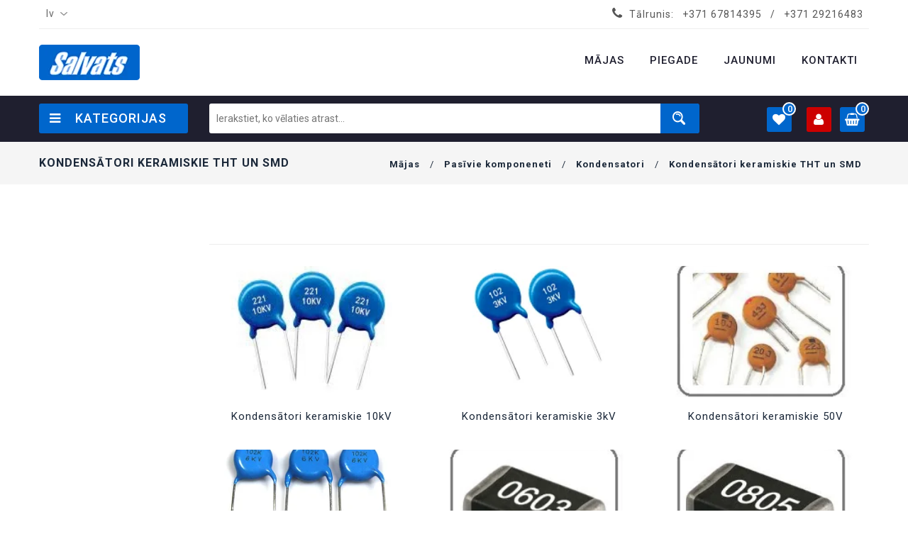

--- FILE ---
content_type: text/html; charset=UTF-8
request_url: https://salvats.lv/lv/kondensatori-keramiskie-tht-un-smd
body_size: 27476
content:
<!DOCTYPE html>
<!--[if (gte IE 9)|!(IE)]><!-->
<html lang="en">

<head>
    <!-- Basic Page Needs
      ================================================== -->
    <meta charset="utf-8">
    <title>Salvats.lv - Elektronika un radio detaļas</title>
    <!-- SEO Meta
      ================================================== -->
    <meta http-equiv="X-UA-Compatible" content="IE=edge" />
    <meta name="description" content="">
    <meta name="keywords" content="">
    <meta name="distribution" content="global">
    <meta name="revisit-after" content="2 Days">
    <meta name="robots" content="ALL">
    <meta name="rating" content="8 YEARS">
    <meta name="Language" content="en-us">
    <meta name="GOOGLEBOT" content="NOARCHIVE">
    <!-- Mobile Specific Metas
      ================================================== -->
    <meta name="viewport" content="width=device-width, initial-scale=1, maximum-scale=1">
    <!-- CSS
      ================================================== -->
    <link rel="stylesheet" type="text/css" href="https://salvats.lv/css/font-awesome.min.css"/>
    <link rel="stylesheet" type="text/css" href="https://salvats.lv/css/animate.css">
    <link rel="stylesheet" type="text/css" href="https://salvats.lv/css/bootstrap.css"/>
    <link rel="stylesheet" type="text/css" href="https://salvats.lv/css/jquery-ui.css">
    <link rel="stylesheet" type="text/css" href="https://salvats.lv/css/owl.carousel.css">
    <link rel="stylesheet" type="text/css" href="https://salvats.lv/css/fotorama.css">
    <link rel="stylesheet" type="text/css" href="https://salvats.lv/css/magnific-popup.css">
    <link rel="stylesheet" type="text/css" href="https://salvats.lv/css/custom-front.css?v=1.2">
    <link rel="stylesheet" type="text/css" href="https://salvats.lv/css/responsive.css">
    <link rel="stylesheet" type="text/css" href="https://salvats.lv/css/slick.css">
    <link rel="stylesheet" type="text/css" href="https://salvats.lv/css/slick-theme.css">
    <link rel="stylesheet" type="text/css" href="https://salvats.lv/css/slick-lightbox.css">
    <link rel="shortcut icon" href="https://salvats.lv/images/favicon.png">
    <link rel="apple-touch-icon" href="https://salvats.lv/images/apple-touch-icon.png">
    <link rel="apple-touch-icon" sizes="72x72" href="https://salvats.lv/images/apple-touch-icon-72x72.png">
    <link rel="apple-touch-icon" sizes="114x114" href="https://salvats.lv/images/apple-touch-icon-114x114.png">

        <style>[wire\:loading], [wire\:loading\.delay], [wire\:loading\.inline-block], [wire\:loading\.inline], [wire\:loading\.block], [wire\:loading\.flex], [wire\:loading\.table], [wire\:loading\.grid] {display: none;}[wire\:offline] {display: none;}[wire\:dirty]:not(textarea):not(input):not(select) {display: none;}input:-webkit-autofill, select:-webkit-autofill, textarea:-webkit-autofill {animation-duration: 50000s;animation-name: livewireautofill;}@keyframes livewireautofill { from {} }</style>
    <style>
        .product-item.sold-out::after {
            content: "Drīzumā pārdošanā";
        }
    </style>
</head>

<!-- HEADER START -->
<header class="navbar navbar-custom container-full-sm" id="header">
    <div class="header-top">
        <div class="container">
            <div class="top-line">
                <div class="row">
                    <div class="col-sm-5 col-6">
                        <div class="language-currency  select-dropdown">

                            <form id="language" action="https://salvats.lv/language" method="GET" >
                                <fieldset>

                                    <input type="hidden" name="_token" value="Xp3J59HDrcxTxX3z6ZvqsjvHyj8ExkicPKsdBQEG">                                    <select name="lang"  class="countr option-drop">
                                        <option selected="selected">lv</option>
                                                                                  <option value="ru">ru</option> 
                                    </select>

                                    
                                    
                                    
                                    
                                    
                                </fieldset>
                            </form>
                        </div>
                    </div>
                    <div class="col-sm-7 col-6">
                        <div class="top-right-link right-side">
                            <ul>
                                <li class="info-link">
                                    <i class="fa fa-phone"></i>
                                    <span>Tālrunis: <a href="tel:+371 67814395" title="Helpline">+371 67814395</a> / <a href="tel:+371 29216483" title="Helpline">+371 29216483</a></span>
                                </li>
                            </ul>
                        </div>
                    </div>
                </div>
            </div>
        </div>
    </div>
    <div class="header-middle">
        <div class="container">
            <div class="row">
                <div class="col-xl-2 col-lg-3 col-lgmd-20per">
                    <div class="header-middle-left">
                        <div class="navbar-header float-none-sm">
                            <a class="navbar-brand page-scroll" href="https://salvats.lv/lv">
                                <img alt="Salvats.lv" src="https://salvats.lv/images/Logo_salvats_blue.png">
                            </a>
                        </div>
                    </div>
                </div>
                <div class="col-xl-10 col-lg-9 col-12 col-lgmd-80per">
                    <div class="bottom-inner right-side float-none-sm">
                        <div class="position-r">
                            <div class="nav_sec position-r">
                                <div class="mobilemenu-title mobilemenu">
                                    <span>Izvēlne</span>
                                    <i class="fa fa-bars pull-right"></i>
                                </div>
                                <div class="mobilemenu-content">
                                    <ul class="nav navbar-nav" id="menu-main">
                                        <li>
                                            <a href="https://salvats.lv"><span>Mājas</span></a>
                                        </li>

                                                                                    <li>
                                                <a href="https://salvats.lv/lv/page/piegade"><span>Piegade</span></a>
                                            </li>
                                                                                    <li>
                                            <a href="https://salvats.lv/lv/news"><span>Jaunumi</span></a>
                                        </li>
                                        <li>
                                            <a href="https://salvats.lv/lv/contacts"><span>Kontakti</span></a>
                                        </li>

                                    </ul>
                                </div>
                            </div>
                        </div>
                    </div>
                </div>
            </div>
        </div>
    </div>
    <div class="header-bottom">
        <div class="container">
            <div class="header-line">
                <div class="row position-r">
                    <div class="col-xl-2 col-lg-3 bottom-part col-lgmd-20per position-initial">
                        <div class="sidebar-menu-dropdown home">
                            <a class="btn-sidebar-menu-dropdown"><i class="fa fa-bars"></i> Kategorijas </a>
                            <div id="cat" class="cat-dropdown">
                                <div class="sidebar-contant">
                                    <div id="menu" class="navbar-collapse collapse" >
                                        <ul class="nav navbar-nav ">
                                                                                        <li class="level   sub-megamenu ">
                                                   <span class="opener plus"></span>                                                 <a href="https://salvats.lv/lv/arduino-un-moduli" class="page-scroll">ARDUINO un moduli </a>
                                                
                                                <div class="megamenu mobile-sub-menu" style="width:980px;">
                                                    <div class="megamenu-inner-top">
                                                        <ul class="sub-menu-level1">
                                                                                                                        <li class="level2">
                                                                <a href="https://salvats.lv/lv/arduino-prototipa-plate"><span>Arduino prototipa plate </span></a>
                                                                <ul class="sub-menu-level2 ">
                                                                                                                                    </ul>
                                                            </li>

                                                                                                                        <li class="level2">
                                                                <a href="https://salvats.lv/lv/moduli"><span>Moduli </span></a>
                                                                <ul class="sub-menu-level2 ">
                                                                                                                                    </ul>
                                                            </li>

                                                                                                                    </ul>
                                                    </div>
                                                </div>
                                                                                                </li>
                                                                                        <li class="level   sub-megamenu ">
                                                   <span class="opener plus"></span>                                                 <a href="https://salvats.lv/lv/aktivie-komponenti-2" class="page-scroll">Aktīvie komponenti </a>
                                                
                                                <div class="megamenu mobile-sub-menu" style="width:980px;">
                                                    <div class="megamenu-inner-top">
                                                        <ul class="sub-menu-level1">
                                                                                                                        <li class="level2">
                                                                <a href="https://salvats.lv/lv/dinistori"><span>Dinistori </span></a>
                                                                <ul class="sub-menu-level2 ">
                                                                                                                                    </ul>
                                                            </li>

                                                                                                                        <li class="level2">
                                                                <a href="https://salvats.lv/lv/diodes"><span>Diodes </span></a>
                                                                <ul class="sub-menu-level2 ">
                                                                                                                                        <li class="level3"><a href="https://salvats.lv/lv/diodes-universalas"><span>■</span>Diodes universālas </a></li>
                                                                                                                                        <li class="level3"><a href="https://salvats.lv/lv/diodes-sotki"><span>■</span>Diodes Šotki </a></li>
                                                                                                                                        <li class="level3"><a href="https://salvats.lv/lv/varikapi"><span>■</span>Varikapi </a></li>
                                                                                                                                    </ul>
                                                            </li>

                                                                                                                        <li class="level2">
                                                                <a href="https://salvats.lv/lv/diozu-moduli"><span>Diožu moduli </span></a>
                                                                <ul class="sub-menu-level2 ">
                                                                                                                                    </ul>
                                                            </li>

                                                                                                                        <li class="level2">
                                                                <a href="https://salvats.lv/lv/diozu-taisngriezu-tilti"><span>Diožu taisngriežu tilti </span></a>
                                                                <ul class="sub-menu-level2 ">
                                                                                                                                        <li class="level3"><a href="https://salvats.lv/lv/diozu-tiltini-1-fazes"><span>■</span>Diožu tiltiņi 1 fazes </a></li>
                                                                                                                                        <li class="level3"><a href="https://salvats.lv/lv/diozu-tiltini-3-fazes"><span>■</span>Diožu tiltiņi 3 fazes </a></li>
                                                                                                                                    </ul>
                                                            </li>

                                                                                                                        <li class="level2">
                                                                <a href="https://salvats.lv/lv/mikroshemas"><span>Mikroshēmas </span></a>
                                                                <ul class="sub-menu-level2 ">
                                                                                                                                        <li class="level3"><a href="https://salvats.lv/lv/1-9"><span>■</span>1-9 </a></li>
                                                                                                                                        <li class="level3"><a href="https://salvats.lv/lv/a"><span>■</span>A </a></li>
                                                                                                                                        <li class="level3"><a href="https://salvats.lv/lv/b"><span>■</span>B </a></li>
                                                                                                                                        <li class="level3"><a href="https://salvats.lv/lv/c"><span>■</span>C </a></li>
                                                                                                                                        <li class="level3"><a href="https://salvats.lv/lv/d"><span>■</span>D </a></li>
                                                                                                                                        <li class="level3"><a href="https://salvats.lv/lv/e"><span>■</span>E </a></li>
                                                                                                                                        <li class="level3"><a href="https://salvats.lv/lv/f"><span>■</span>F </a></li>
                                                                                                                                        <li class="level3"><a href="https://salvats.lv/lv/g"><span>■</span>G </a></li>
                                                                                                                                        <li class="level3"><a href="https://salvats.lv/lv/h"><span>■</span>H </a></li>
                                                                                                                                        <li class="level3"><a href="https://salvats.lv/lv/i"><span>■</span>I </a></li>
                                                                                                                                        <li class="level3"><a href="https://salvats.lv/lv/j"><span>■</span>J </a></li>
                                                                                                                                        <li class="level3"><a href="https://salvats.lv/lv/k"><span>■</span>K </a></li>
                                                                                                                                        <li class="level3"><a href="https://salvats.lv/lv/l"><span>■</span>L </a></li>
                                                                                                                                        <li class="level3"><a href="https://salvats.lv/lv/m"><span>■</span>M </a></li>
                                                                                                                                        <li class="level3"><a href="https://salvats.lv/lv/n"><span>■</span>N </a></li>
                                                                                                                                        <li class="level3"><a href="https://salvats.lv/lv/o"><span>■</span>O </a></li>
                                                                                                                                        <li class="level3"><a href="https://salvats.lv/lv/p"><span>■</span>P </a></li>
                                                                                                                                        <li class="level3"><a href="https://salvats.lv/lv/r"><span>■</span>R </a></li>
                                                                                                                                        <li class="level3"><a href="https://salvats.lv/lv/s"><span>■</span>S </a></li>
                                                                                                                                        <li class="level3"><a href="https://salvats.lv/lv/t"><span>■</span>T </a></li>
                                                                                                                                        <li class="level3"><a href="https://salvats.lv/lv/u"><span>■</span>U </a></li>
                                                                                                                                        <li class="level3"><a href="https://salvats.lv/lv/v"><span>■</span>V </a></li>
                                                                                                                                        <li class="level3"><a href="https://salvats.lv/lv/w"><span>■</span>W </a></li>
                                                                                                                                        <li class="level3"><a href="https://salvats.lv/lv/x"><span>■</span>X </a></li>
                                                                                                                                        <li class="level3"><a href="https://salvats.lv/lv/y"><span>■</span>Y </a></li>
                                                                                                                                        <li class="level3"><a href="https://salvats.lv/lv/z"><span>■</span>Z </a></li>
                                                                                                                                    </ul>
                                                            </li>

                                                                                                                        <li class="level2">
                                                                <a href="https://salvats.lv/lv/optotriaki"><span>Optotriaki </span></a>
                                                                <ul class="sub-menu-level2 ">
                                                                                                                                    </ul>
                                                            </li>

                                                                                                                        <li class="level2">
                                                                <a href="https://salvats.lv/lv/optroni"><span>Optroni </span></a>
                                                                <ul class="sub-menu-level2 ">
                                                                                                                                        <li class="level3"><a href="https://salvats.lv/lv/optroni-igbt-draiveru-izeja"><span>■</span>Optroni IGBT draiveru izeja </a></li>
                                                                                                                                        <li class="level3"><a href="https://salvats.lv/lv/optroni-logiska-izeja"><span>■</span>Optroni loģiskā izeja </a></li>
                                                                                                                                        <li class="level3"><a href="https://salvats.lv/lv/optroni-parejie"><span>■</span>Optroni pārējie </a></li>
                                                                                                                                        <li class="level3"><a href="https://salvats.lv/lv/optroni-tranzistoru-izeja"><span>■</span>Optroni tranzistoru izeja </a></li>
                                                                                                                                        <li class="level3"><a href="https://salvats.lv/lv/spraugas-optoparas"><span>■</span>Spraugas optoparas </a></li>
                                                                                                                                    </ul>
                                                            </li>

                                                                                                                        <li class="level2">
                                                                <a href="https://salvats.lv/lv/peltje-moduli"><span>Peltje moduli </span></a>
                                                                <ul class="sub-menu-level2 ">
                                                                                                                                    </ul>
                                                            </li>

                                                                                                                        <li class="level2">
                                                                <a href="https://salvats.lv/lv/sidaki"><span>Sidaki </span></a>
                                                                <ul class="sub-menu-level2 ">
                                                                                                                                    </ul>
                                                            </li>

                                                                                                                        <li class="level2">
                                                                <a href="https://salvats.lv/lv/stabilitroni"><span>Stabilitroni </span></a>
                                                                <ul class="sub-menu-level2 ">
                                                                                                                                        <li class="level3"><a href="https://salvats.lv/lv/stabilitroni-05w"><span>■</span>Stabilitroni 0.5W </a></li>
                                                                                                                                        <li class="level3"><a href="https://salvats.lv/lv/stabilitroni-13w"><span>■</span>Stabilitroni 1.3W </a></li>
                                                                                                                                        <li class="level3"><a href="https://salvats.lv/lv/stabilitroni-5w"><span>■</span>Stabilitroni 5W </a></li>
                                                                                                                                        <li class="level3"><a href="https://salvats.lv/lv/stabilitroni-smd-3w"><span>■</span>Stabilitroni SMD 3W </a></li>
                                                                                                                                        <li class="level3"><a href="https://salvats.lv/lv/stabilitroni-smd-bzv55"><span>■</span>Stabilitroni SMD BZV55- </a></li>
                                                                                                                                        <li class="level3"><a href="https://salvats.lv/lv/stabilitroni-smd-03w-sot23-1"><span>■</span>Stabilitroni SMD, 0.3W, SOT23 </a></li>
                                                                                                                                    </ul>
                                                            </li>

                                                                                                                        <li class="level2">
                                                                <a href="https://salvats.lv/lv/supresori-transil-diodes"><span>Supresori (Transil diodes) </span></a>
                                                                <ul class="sub-menu-level2 ">
                                                                                                                                        <li class="level3"><a href="https://salvats.lv/lv/supresori-15ke"><span>■</span>Supresori 1.5KE... </a></li>
                                                                                                                                        <li class="level3"><a href="https://salvats.lv/lv/supresori-bzw-5kw"><span>■</span>Supresori BZW... (5kW) </a></li>
                                                                                                                                        <li class="level3"><a href="https://salvats.lv/lv/supresori-p6ke"><span>■</span>Supresori P6KE... </a></li>
                                                                                                                                        <li class="level3"><a href="https://salvats.lv/lv/supresori-smd-15ke"><span>■</span>Supresori SMD 1.5KE... </a></li>
                                                                                                                                        <li class="level3"><a href="https://salvats.lv/lv/supresori-smd-p6"><span>■</span>Supresori SMD P6... </a></li>
                                                                                                                                    </ul>
                                                            </li>

                                                                                                                        <li class="level2">
                                                                <a href="https://salvats.lv/lv/tiristori"><span>Tiristori </span></a>
                                                                <ul class="sub-menu-level2 ">
                                                                                                                                    </ul>
                                                            </li>

                                                                                                                        <li class="level2">
                                                                <a href="https://salvats.lv/lv/tranzistori"><span>Tranzistori </span></a>
                                                                <ul class="sub-menu-level2 ">
                                                                                                                                        <li class="level3"><a href="https://salvats.lv/lv/igbt-tranzistori"><span>■</span>IGBT Tranzistori </a></li>
                                                                                                                                        <li class="level3"><a href="https://salvats.lv/lv/n-kanalu-lauku-tranzistori"><span>■</span>N kanālu lauku tranzistori </a></li>
                                                                                                                                        <li class="level3"><a href="https://salvats.lv/lv/np-kanalu-lauku-tranzistori"><span>■</span>N/P kanālu lauku tranzistori </a></li>
                                                                                                                                        <li class="level3"><a href="https://salvats.lv/lv/npn-tranzistori-1"><span>■</span>NPN Tranzistori </a></li>
                                                                                                                                        <li class="level3"><a href="https://salvats.lv/lv/npnnpn-tranzistori"><span>■</span>NPN/NPN Tranzistori </a></li>
                                                                                                                                        <li class="level3"><a href="https://salvats.lv/lv/npnpnp-tranzistori"><span>■</span>NPN/PNP Tranzistori </a></li>
                                                                                                                                        <li class="level3"><a href="https://salvats.lv/lv/p-kanalu-lauku-tranzistori"><span>■</span>P kanālu lauku tranzistori </a></li>
                                                                                                                                        <li class="level3"><a href="https://salvats.lv/lv/pnp-tranzistori"><span>■</span>PNP tranzistori </a></li>
                                                                                                                                        <li class="level3"><a href="https://salvats.lv/lv/pnppnp-tranzistori"><span>■</span>PNP/PNP Tranzistori </a></li>
                                                                                                                                        <li class="level3"><a href="https://salvats.lv/lv/vienparejas-tranzistori"><span>■</span>Vienpārējas tranzistori </a></li>
                                                                                                                                    </ul>
                                                            </li>

                                                                                                                        <li class="level2">
                                                                <a href="https://salvats.lv/lv/triaki-simistori"><span>Triaki (Simistori) </span></a>
                                                                <ul class="sub-menu-level2 ">
                                                                                                                                    </ul>
                                                            </li>

                                                                                                                    </ul>
                                                    </div>
                                                </div>
                                                                                                </li>
                                                                                        <li class="level   sub-megamenu ">
                                                   <span class="opener plus"></span>                                                 <a href="https://salvats.lv/lv/akumulatori-baterijas-un-aksesuari-1" class="page-scroll">Akumulatori, baterijas un aksesuari </a>
                                                
                                                <div class="megamenu mobile-sub-menu" style="width:980px;">
                                                    <div class="megamenu-inner-top">
                                                        <ul class="sub-menu-level1">
                                                                                                                        <li class="level2">
                                                                <a href="https://salvats.lv/lv/akumulatori"><span>Akumulatori </span></a>
                                                                <ul class="sub-menu-level2 ">
                                                                                                                                    </ul>
                                                            </li>

                                                                                                                        <li class="level2">
                                                                <a href="https://salvats.lv/lv/baterijas"><span>Baterijas </span></a>
                                                                <ul class="sub-menu-level2 ">
                                                                                                                                    </ul>
                                                            </li>

                                                                                                                        <li class="level2">
                                                                <a href="https://salvats.lv/lv/baterijas-turetaji-1"><span>Baterijas turētāji </span></a>
                                                                <ul class="sub-menu-level2 ">
                                                                                                                                    </ul>
                                                            </li>

                                                                                                                        <li class="level2">
                                                                <a href="https://salvats.lv/lv/litija-akumulatori"><span>Litija akumulatori </span></a>
                                                                <ul class="sub-menu-level2 ">
                                                                                                                                    </ul>
                                                            </li>

                                                                                                                        <li class="level2">
                                                                <a href="https://salvats.lv/lv/litija-baterijas"><span>Litija baterijas </span></a>
                                                                <ul class="sub-menu-level2 ">
                                                                                                                                    </ul>
                                                            </li>

                                                                                                                        <li class="level2">
                                                                <a href="https://salvats.lv/lv/litijs-polimeri-akumulatori-plakana-veida"><span>Litijs polimēri akumulatori plakana veida </span></a>
                                                                <ul class="sub-menu-level2 ">
                                                                                                                                    </ul>
                                                            </li>

                                                                                                                        <li class="level2">
                                                                <a href="https://salvats.lv/lv/pulkstenu-baterijas"><span>Pulkstenu baterijas </span></a>
                                                                <ul class="sub-menu-level2 ">
                                                                                                                                    </ul>
                                                            </li>

                                                                                                                        <li class="level2">
                                                                <a href="https://salvats.lv/lv/rupniecibas-akumulatori-1"><span>Rūpņiecības akumulatori </span></a>
                                                                <ul class="sub-menu-level2 ">
                                                                                                                                    </ul>
                                                            </li>

                                                                                                                    </ul>
                                                    </div>
                                                </div>
                                                                                                </li>
                                                                                        <li class="level  ">
                                                                                                <a href="https://salvats.lv/lv/antenas-tv-spliteri" class="page-scroll">Antenas TV, spliteri </a>
                                                                                            </li>
                                                                                        <li class="level   sub-megamenu ">
                                                   <span class="opener plus"></span>                                                 <a href="https://salvats.lv/lv/aprikojumi-pusvaditajiem-izolacijas-materiali-panelites-mikroshemam-radiatori-termopasta-termosaruksas-caurules" class="page-scroll">Aprīkojumi pusvadītājiem (Izolācijas materiāli, panelites mikroshēmam, radiatori, termopasta, termosarūkšas caurules) </a>
                                                
                                                <div class="megamenu mobile-sub-menu" style="width:980px;">
                                                    <div class="megamenu-inner-top">
                                                        <ul class="sub-menu-level1">
                                                                                                                        <li class="level2">
                                                                <a href="https://salvats.lv/lv/aizsargpinumi"><span>Aizsargpinumi </span></a>
                                                                <ul class="sub-menu-level2 ">
                                                                                                                                    </ul>
                                                            </li>

                                                                                                                        <li class="level2">
                                                                <a href="https://salvats.lv/lv/izolacijas-materiali"><span>Izolācijas materiāli </span></a>
                                                                <ul class="sub-menu-level2 ">
                                                                                                                                    </ul>
                                                            </li>

                                                                                                                        <li class="level2">
                                                                <a href="https://salvats.lv/lv/kaptonu-lentes"><span>Kaptonu lentes </span></a>
                                                                <ul class="sub-menu-level2 ">
                                                                                                                                    </ul>
                                                            </li>

                                                                                                                        <li class="level2">
                                                                <a href="https://salvats.lv/lv/panelites-mikroshemam"><span>Panelites mikroshēmam </span></a>
                                                                <ul class="sub-menu-level2 ">
                                                                                                                                        <li class="level3"><a href="https://salvats.lv/lv/cangas-panelites"><span>■</span>Cangas panelites </a></li>
                                                                                                                                        <li class="level3"><a href="https://salvats.lv/lv/dip-1778mm-panelis"><span>■</span>DIP-1.778mm panelis </a></li>
                                                                                                                                        <li class="level3"><a href="https://salvats.lv/lv/dip-254mm-panelis"><span>■</span>DIP-2.54mm panelis </a></li>
                                                                                                                                        <li class="level3"><a href="https://salvats.lv/lv/plcc-panelis"><span>■</span>PLCC panelis </a></li>
                                                                                                                                        <li class="level3"><a href="https://salvats.lv/lv/testu-panelis"><span>■</span>Testu panelis </a></li>
                                                                                                                                    </ul>
                                                            </li>

                                                                                                                        <li class="level2">
                                                                <a href="https://salvats.lv/lv/radiatori"><span>Radiatori </span></a>
                                                                <ul class="sub-menu-level2 ">
                                                                                                                                    </ul>
                                                            </li>

                                                                                                                        <li class="level2">
                                                                <a href="https://salvats.lv/lv/termopasta"><span>Termopasta </span></a>
                                                                <ul class="sub-menu-level2 ">
                                                                                                                                    </ul>
                                                            </li>

                                                                                                                        <li class="level2">
                                                                <a href="https://salvats.lv/lv/termosaruksas-caurules-ar-limi"><span>Termosarūkšas caurules ar limi </span></a>
                                                                <ul class="sub-menu-level2 ">
                                                                                                                                    </ul>
                                                            </li>

                                                                                                                        <li class="level2">
                                                                <a href="https://salvats.lv/lv/termosaruksas-caurules-bez-limes"><span>Termosarūkšas caurules bez līmes </span></a>
                                                                <ul class="sub-menu-level2 ">
                                                                                                                                    </ul>
                                                            </li>

                                                                                                                    </ul>
                                                    </div>
                                                </div>
                                                                                                </li>
                                                                                        <li class="level   sub-megamenu ">
                                                   <span class="opener plus"></span>                                                 <a href="https://salvats.lv/lv/autoradio-dalas" class="page-scroll">Autoradio daļas </a>
                                                
                                                <div class="megamenu mobile-sub-menu" style="width:980px;">
                                                    <div class="megamenu-inner-top">
                                                        <ul class="sub-menu-level1">
                                                                                                                        <li class="level2">
                                                                <a href="https://salvats.lv/lv/auto-antenai-savienotaji-un-parejas"><span>Auto antenai savienotāji un pārējas </span></a>
                                                                <ul class="sub-menu-level2 ">
                                                                                                                                    </ul>
                                                            </li>

                                                                                                                        <li class="level2">
                                                                <a href="https://salvats.lv/lv/auto-antenas-pagarinataji"><span>Auto antenas pagarinataji </span></a>
                                                                <ul class="sub-menu-level2 ">
                                                                                                                                    </ul>
                                                            </li>

                                                                                                                        <li class="level2">
                                                                <a href="https://salvats.lv/lv/auto-piepipetaji-savienotaji-un-parejas"><span>Auto piepīpētāji savienotāji un pārējas </span></a>
                                                                <ul class="sub-menu-level2 ">
                                                                                                                                    </ul>
                                                            </li>

                                                                                                                        <li class="level2">
                                                                <a href="https://salvats.lv/lv/automasinu-antenas"><span>Automašinu antenas </span></a>
                                                                <ul class="sub-menu-level2 ">
                                                                                                                                    </ul>
                                                            </li>

                                                                                                                        <li class="level2">
                                                                <a href="https://salvats.lv/lv/autoradio-plakanie-sleifi"><span>Autoradio plakanie šleifi </span></a>
                                                                <ul class="sub-menu-level2 ">
                                                                                                                                    </ul>
                                                            </li>

                                                                                                                        <li class="level2">
                                                                <a href="https://salvats.lv/lv/savienotaji-automasina-magnetola-zrs"><span>Savienotāji automašina-magnetola (ZRS) </span></a>
                                                                <ul class="sub-menu-level2 ">
                                                                                                                                    </ul>
                                                            </li>

                                                                                                                    </ul>
                                                    </div>
                                                </div>
                                                                                                </li>
                                                                                        <li class="level   sub-megamenu ">
                                                   <span class="opener plus"></span>                                                 <a href="https://salvats.lv/lv/barosanas-bloki" class="page-scroll">Barošanas bloki </a>
                                                
                                                <div class="megamenu mobile-sub-menu" style="width:980px;">
                                                    <div class="megamenu-inner-top">
                                                        <ul class="sub-menu-level1">
                                                                                                                        <li class="level2">
                                                                <a href="https://salvats.lv/lv/barosanas-avoti-din-sliedei"><span>Barošanas avoti DIN sliedei </span></a>
                                                                <ul class="sub-menu-level2 ">
                                                                                                                                    </ul>
                                                            </li>

                                                                                                                        <li class="level2">
                                                                <a href="https://salvats.lv/lv/barosanas-bloki-220v-12v"><span>Barošanas bloki 220V - 12V </span></a>
                                                                <ul class="sub-menu-level2 ">
                                                                                                                                    </ul>
                                                            </li>

                                                                                                                        <li class="level2">
                                                                <a href="https://salvats.lv/lv/barosanas-bloki-220v-15v"><span>Barošanas bloki 220V - 15V </span></a>
                                                                <ul class="sub-menu-level2 ">
                                                                                                                                    </ul>
                                                            </li>

                                                                                                                        <li class="level2">
                                                                <a href="https://salvats.lv/lv/barosanas-bloki-220v-18v"><span>Barošanas bloki 220V - 18V </span></a>
                                                                <ul class="sub-menu-level2 ">
                                                                                                                                    </ul>
                                                            </li>

                                                                                                                        <li class="level2">
                                                                <a href="https://salvats.lv/lv/barosanas-bloki-220v-24v"><span>Barošanas bloki 220V - 24V </span></a>
                                                                <ul class="sub-menu-level2 ">
                                                                                                                                    </ul>
                                                            </li>

                                                                                                                        <li class="level2">
                                                                <a href="https://salvats.lv/lv/barosanas-bloki-220v-33v"><span>Barošanas bloki 220V - 3.3V </span></a>
                                                                <ul class="sub-menu-level2 ">
                                                                                                                                    </ul>
                                                            </li>

                                                                                                                        <li class="level2">
                                                                <a href="https://salvats.lv/lv/barosanas-bloki-220v-36v"><span>Barošanas bloki 220V - 36V </span></a>
                                                                <ul class="sub-menu-level2 ">
                                                                                                                                    </ul>
                                                            </li>

                                                                                                                        <li class="level2">
                                                                <a href="https://salvats.lv/lv/barosanas-bloki-220v-48v"><span>Barošanas bloki 220V - 48V </span></a>
                                                                <ul class="sub-menu-level2 ">
                                                                                                                                    </ul>
                                                            </li>

                                                                                                                        <li class="level2">
                                                                <a href="https://salvats.lv/lv/barosanas-bloki-220v-5v"><span>Barošanas bloki 220V - 5V </span></a>
                                                                <ul class="sub-menu-level2 ">
                                                                                                                                    </ul>
                                                            </li>

                                                                                                                        <li class="level2">
                                                                <a href="https://salvats.lv/lv/barosanas-bloki-220v-6v"><span>Barošanas bloki 220V - 6V </span></a>
                                                                <ul class="sub-menu-level2 ">
                                                                                                                                    </ul>
                                                            </li>

                                                                                                                        <li class="level2">
                                                                <a href="https://salvats.lv/lv/barosanas-bloki-220v-75v"><span>Barošanas bloki 220V - 7.5V </span></a>
                                                                <ul class="sub-menu-level2 ">
                                                                                                                                    </ul>
                                                            </li>

                                                                                                                        <li class="level2">
                                                                <a href="https://salvats.lv/lv/barosanas-bloki-220v-9v"><span>Barošanas bloki 220V - 9V </span></a>
                                                                <ul class="sub-menu-level2 ">
                                                                                                                                    </ul>
                                                            </li>

                                                                                                                        <li class="level2">
                                                                <a href="https://salvats.lv/lv/barosanas-bloki-led"><span>Barošanas bloki LED </span></a>
                                                                <ul class="sub-menu-level2 ">
                                                                                                                                    </ul>
                                                            </li>

                                                                                                                        <li class="level2">
                                                                <a href="https://salvats.lv/lv/laboratorijas-barosanas-bloki"><span>Laboratorijas barošanas bloki </span></a>
                                                                <ul class="sub-menu-level2 ">
                                                                                                                                    </ul>
                                                            </li>

                                                                                                                        <li class="level2">
                                                                <a href="https://salvats.lv/lv/universalie-barosanas-bloki-15v-12v"><span>Universālie barošanas bloki 1.5V-12V </span></a>
                                                                <ul class="sub-menu-level2 ">
                                                                                                                                    </ul>
                                                            </li>

                                                                                                                        <li class="level2">
                                                                <a href="https://salvats.lv/lv/universalie-impulsu-barosanas-bloki"><span>Universālie impulsu barošanas bloki </span></a>
                                                                <ul class="sub-menu-level2 ">
                                                                                                                                    </ul>
                                                            </li>

                                                                                                                    </ul>
                                                    </div>
                                                </div>
                                                                                                </li>
                                                                                        <li class="level   sub-megamenu ">
                                                   <span class="opener plus"></span>                                                 <a href="https://salvats.lv/lv/drosinataji-1" class="page-scroll">Drošīnātāji </a>
                                                
                                                <div class="megamenu mobile-sub-menu" style="width:980px;">
                                                    <div class="megamenu-inner-top">
                                                        <ul class="sub-menu-level1">
                                                                                                                        <li class="level2">
                                                                <a href="https://salvats.lv/lv/automasinu-drosinataji"><span>Automašīnu drošinātāji </span></a>
                                                                <ul class="sub-menu-level2 ">
                                                                                                                                    </ul>
                                                            </li>

                                                                                                                        <li class="level2">
                                                                <a href="https://salvats.lv/lv/drosinataju-turetaji"><span>Drošinātāju turētāji </span></a>
                                                                <ul class="sub-menu-level2 ">
                                                                                                                                    </ul>
                                                            </li>

                                                                                                                        <li class="level2">
                                                                <a href="https://salvats.lv/lv/integralie-drosinataji"><span>Integralie drošinātāji </span></a>
                                                                <ul class="sub-menu-level2 ">
                                                                                                                                    </ul>
                                                            </li>

                                                                                                                        <li class="level2">
                                                                <a href="https://salvats.lv/lv/keramiskie-drosinataji"><span>Keramiskie drošinātāji </span></a>
                                                                <ul class="sub-menu-level2 ">
                                                                                                                                        <li class="level3"><a href="https://salvats.lv/lv/drosinataji-keramiskie-5x20mm-cfst-leni"><span>■</span>Drošinātāji keramiskie 5x20mm CFST (lēni) </a></li>
                                                                                                                                        <li class="level3"><a href="https://salvats.lv/lv/drosinataji-keramiskie-63x32mm-cfmt-leni"><span>■</span>Drošinātāji keramiskie 6.3x32mm CFMT (lēni) </a></li>
                                                                                                                                        <li class="level3"><a href="https://salvats.lv/lv/drosinataji-keramiskie-63x32mm-ff-loti-atrs"><span>■</span>Drošinātāji keramiskie 6.3x32mm FF (ļoti ātrs) </a></li>
                                                                                                                                        <li class="level3"><a href="https://salvats.lv/lv/drosinataji-keramiskie-gg-10x38mm-1"><span>■</span>Drošinātāji keramiskie gG 10x38mm </a></li>
                                                                                                                                    </ul>
                                                            </li>

                                                                                                                        <li class="level2">
                                                                <a href="https://salvats.lv/lv/maksimalas-stravas-automatiskais-sledzi"><span>Maksimālās strāvas automātiskais slēdži </span></a>
                                                                <ul class="sub-menu-level2 ">
                                                                                                                                    </ul>
                                                            </li>

                                                                                                                        <li class="level2">
                                                                <a href="https://salvats.lv/lv/pasatjaunosies-drosinataji"><span>Pašatjaunošies drošinātāji </span></a>
                                                                <ul class="sub-menu-level2 ">
                                                                                                                                    </ul>
                                                            </li>

                                                                                                                        <li class="level2">
                                                                <a href="https://salvats.lv/lv/smd-drosinataji"><span>SMD drošinātāji </span></a>
                                                                <ul class="sub-menu-level2 ">
                                                                                                                                        <li class="level3"><a href="https://salvats.lv/lv/drosinataji-smd-10x3x3mm-umt-leni"><span>■</span>Drošinātāji SMD 10x3x3mm UMT lēni </a></li>
                                                                                                                                        <li class="level3"><a href="https://salvats.lv/lv/drosinataji-smd-1206-32x16x06mm"><span>■</span>Drošinātāji SMD 1206, 3.2x1.6x0.6mm </a></li>
                                                                                                                                        <li class="level3"><a href="https://salvats.lv/lv/drosinataji-smd-61x26x26mm-2410-leni"><span>■</span>Drošinātāji SMD, 6.1x2.6x2.6mm, 2410, lēni </a></li>
                                                                                                                                    </ul>
                                                            </li>

                                                                                                                        <li class="level2">
                                                                <a href="https://salvats.lv/lv/stikla-drosinataji"><span>Stikla drošinātāji </span></a>
                                                                <ul class="sub-menu-level2 ">
                                                                                                                                        <li class="level3"><a href="https://salvats.lv/lv/drosinataji-mikrovilnam-krasnam-1"><span>■</span>Drošinātāji mikroviļnam krasnam </a></li>
                                                                                                                                        <li class="level3"><a href="https://salvats.lv/lv/drosinataji-mini-23x8mm-125v-ar-lokaniem-izvadiem"><span>■</span>Drošinātāji mini 2.3x8mm, 125V, ar lokaniem izvadiem </a></li>
                                                                                                                                        <li class="level3"><a href="https://salvats.lv/lv/drosinataji-stikla-5x15mm-t-leni"><span>■</span>Drošinātāji stikla 5x15mm T lēni </a></li>
                                                                                                                                        <li class="level3"><a href="https://salvats.lv/lv/drosinataji-stikla-5x20mm-s-atrie"><span>■</span>Drošinātāji stikla 5x20mm S atrie </a></li>
                                                                                                                                        <li class="level3"><a href="https://salvats.lv/lv/drosinataji-stikla-5x20mm-t-leni"><span>■</span>Drošinātāji stikla 5x20mm T lēni </a></li>
                                                                                                                                        <li class="level3"><a href="https://salvats.lv/lv/drosinataji-stikla-5x20mm-t-leni-ar-lokaniem-izvadiem-1"><span>■</span>Drošinātāji stikla 5x20mm T lēni ar lokaniem izvadiem </a></li>
                                                                                                                                        <li class="level3"><a href="https://salvats.lv/lv/drosinataji-stikla-5x25mm-t-leni"><span>■</span>Drošinātāji stikla 5x25mm T lēni </a></li>
                                                                                                                                        <li class="level3"><a href="https://salvats.lv/lv/drosinataji-stikla-6x32mm"><span>■</span>Drošinātāji stikla 6x32mm </a></li>
                                                                                                                                    </ul>
                                                            </li>

                                                                                                                        <li class="level2">
                                                                <a href="https://salvats.lv/lv/te5-leni-drosinataji-250vac"><span>TE5 lēni drošinātāji, 250VAC </span></a>
                                                                <ul class="sub-menu-level2 ">
                                                                                                                                    </ul>
                                                            </li>

                                                                                                                        <li class="level2">
                                                                <a href="https://salvats.lv/lv/tr5-drosinataji-250vac"><span>TR5 drošinātāji, 250VAC </span></a>
                                                                <ul class="sub-menu-level2 ">
                                                                                                                                        <li class="level3"><a href="https://salvats.lv/lv/tr5-atrie-drosinataji-250vac"><span>■</span>TR5 atrie drošinātāji, 250VAC </a></li>
                                                                                                                                        <li class="level3"><a href="https://salvats.lv/lv/tr5-leni-drosinataji-250vac"><span>■</span>TR5 lēni drošinātāji, 250VAC </a></li>
                                                                                                                                    </ul>
                                                            </li>

                                                                                                                        <li class="level2">
                                                                <a href="https://salvats.lv/lv/termiskie-drosinataji"><span>Termiskie drošinātāji </span></a>
                                                                <ul class="sub-menu-level2 ">
                                                                                                                                    </ul>
                                                            </li>

                                                                                                                    </ul>
                                                    </div>
                                                </div>
                                                                                                </li>
                                                                                        <li class="level   sub-megamenu ">
                                                   <span class="opener plus"></span>                                                 <a href="https://salvats.lv/lv/instrumenti" class="page-scroll">Instrumenti </a>
                                                
                                                <div class="megamenu mobile-sub-menu" style="width:980px;">
                                                    <div class="megamenu-inner-top">
                                                        <ul class="sub-menu-level1">
                                                                                                                        <li class="level2">
                                                                <a href="https://salvats.lv/lv/asknaibles"><span>Asknaibles </span></a>
                                                                <ul class="sub-menu-level2 ">
                                                                                                                                    </ul>
                                                            </li>

                                                                                                                        <li class="level2">
                                                                <a href="https://salvats.lv/lv/knaibles"><span>Knaibles </span></a>
                                                                <ul class="sub-menu-level2 ">
                                                                                                                                    </ul>
                                                            </li>

                                                                                                                        <li class="level2">
                                                                <a href="https://salvats.lv/lv/komplekti-1"><span>Komplekti </span></a>
                                                                <ul class="sub-menu-level2 ">
                                                                                                                                    </ul>
                                                            </li>

                                                                                                                        <li class="level2">
                                                                <a href="https://salvats.lv/lv/paligiekartosanas"><span>Palīgiekārtošanas </span></a>
                                                                <ul class="sub-menu-level2 ">
                                                                                                                                    </ul>
                                                            </li>

                                                                                                                        <li class="level2">
                                                                <a href="https://salvats.lv/lv/pincetes"><span>Pincetes </span></a>
                                                                <ul class="sub-menu-level2 ">
                                                                                                                                    </ul>
                                                            </li>

                                                                                                                        <li class="level2">
                                                                <a href="https://salvats.lv/lv/skalpeli-1"><span>Skalpeli </span></a>
                                                                <ul class="sub-menu-level2 ">
                                                                                                                                    </ul>
                                                            </li>

                                                                                                                        <li class="level2">
                                                                <a href="https://salvats.lv/lv/skruvgriezi"><span>Skrūvgrieži </span></a>
                                                                <ul class="sub-menu-level2 ">
                                                                                                                                    </ul>
                                                            </li>

                                                                                                                        <li class="level2">
                                                                <a href="https://salvats.lv/lv/urbji"><span>Urbji </span></a>
                                                                <ul class="sub-menu-level2 ">
                                                                                                                                    </ul>
                                                            </li>

                                                                                                                        <li class="level2">
                                                                <a href="https://salvats.lv/lv/urbjmasinas-un-aksesuari"><span>Urbjmašinas un aksesuari </span></a>
                                                                <ul class="sub-menu-level2 ">
                                                                                                                                    </ul>
                                                            </li>

                                                                                                                        <li class="level2">
                                                                <a href="https://salvats.lv/lv/volttesteri"><span>Volttesteri </span></a>
                                                                <ul class="sub-menu-level2 ">
                                                                                                                                    </ul>
                                                            </li>

                                                                                                                    </ul>
                                                    </div>
                                                </div>
                                                                                                </li>
                                                                                        <li class="level   sub-megamenu ">
                                                   <span class="opener plus"></span>                                                 <a href="https://salvats.lv/lv/kabeli-vadi-un-aksesuari" class="page-scroll">Kabeli, vadi un aksesuari </a>
                                                
                                                <div class="megamenu mobile-sub-menu" style="width:980px;">
                                                    <div class="megamenu-inner-top">
                                                        <ul class="sub-menu-level1">
                                                                                                                        <li class="level2">
                                                                <a href="https://salvats.lv/lv/kabelu-turetaji"><span>Kabeļu turētāji </span></a>
                                                                <ul class="sub-menu-level2 ">
                                                                                                                                    </ul>
                                                            </li>

                                                                                                                        <li class="level2">
                                                                <a href="https://salvats.lv/lv/lensu-plakani-savienotajvadi-slejfi-1"><span>Lenšu plakani savienotājvadi (šļejfi) </span></a>
                                                                <ul class="sub-menu-level2 ">
                                                                                                                                    </ul>
                                                            </li>

                                                                                                                        <li class="level2">
                                                                <a href="https://salvats.lv/lv/augkstfrekvence-savienotajvadi-sma-bnc-f-1"><span>Savienotajvadi augkstfrekvences SMA, BNC, F </span></a>
                                                                <ul class="sub-menu-level2 ">
                                                                                                                                    </ul>
                                                            </li>

                                                                                                                        <li class="level2">
                                                                <a href="https://salvats.lv/lv/savienotajvadi-ftp"><span>Savienotājvadi FTP </span></a>
                                                                <ul class="sub-menu-level2 ">
                                                                                                                                    </ul>
                                                            </li>

                                                                                                                        <li class="level2">
                                                                <a href="https://salvats.lv/lv/savienotajvadi-hdmi-dvi-vga-displayport-un-adapteri"><span>Savienotājvadi HDMI, DVI, VGA, DISPLAYPORT un adapteri </span></a>
                                                                <ul class="sub-menu-level2 ">
                                                                                                                                    </ul>
                                                            </li>

                                                                                                                        <li class="level2">
                                                                <a href="https://salvats.lv/lv/savienotajvadi-audio-video-scart-rca-svhs-din-xlr-35mm-635mm-1"><span>Savienotājvadi SCART, RCA, SVHS, DIN, XLR, 3.5mm, 6.35mm </span></a>
                                                                <ul class="sub-menu-level2 ">
                                                                                                                                    </ul>
                                                            </li>

                                                                                                                        <li class="level2">
                                                                <a href="https://salvats.lv/lv/usb-savienotajvadi-un-adapteri-1"><span>Savienotājvadi USB, microUSB, miniUSB, FIREWIRE, D-SUB un adapteri </span></a>
                                                                <ul class="sub-menu-level2 ">
                                                                                                                                    </ul>
                                                            </li>

                                                                                                                        <li class="level2">
                                                                <a href="https://salvats.lv/lv/savienotajvadi-optiskie-un-parejas"><span>Savienotājvadi optiskie un pārējas </span></a>
                                                                <ul class="sub-menu-level2 ">
                                                                                                                                    </ul>
                                                            </li>

                                                                                                                        <li class="level2">
                                                                <a href="https://salvats.lv/lv/tikla-savienojuma-kabeli-230vac"><span>Tīkla savienojuma kabeļi, 230VAC </span></a>
                                                                <ul class="sub-menu-level2 ">
                                                                                                                                    </ul>
                                                            </li>

                                                                                                                    </ul>
                                                    </div>
                                                </div>
                                                                                                </li>
                                                                                        <li class="level   sub-megamenu ">
                                                   <span class="opener plus"></span>                                                 <a href="https://salvats.lv/lv/komutaciju-izstradajumi" class="page-scroll">Komutāciju izstrādājumi </a>
                                                
                                                <div class="megamenu mobile-sub-menu" style="width:980px;">
                                                    <div class="megamenu-inner-top">
                                                        <ul class="sub-menu-level1">
                                                                                                                        <li class="level2">
                                                                <a href="https://salvats.lv/lv/galasledzi"><span>Galaslēdži </span></a>
                                                                <ul class="sub-menu-level2 ">
                                                                                                                                    </ul>
                                                            </li>

                                                                                                                        <li class="level2">
                                                                <a href="https://salvats.lv/lv/galetes-parsledzeji"><span>Galetes parslēdzeji </span></a>
                                                                <ul class="sub-menu-level2 ">
                                                                                                                                    </ul>
                                                            </li>

                                                                                                                        <li class="level2">
                                                                <a href="https://salvats.lv/lv/kodesanas-sledzi-hex-dec-bcd"><span>Kodēšanas slēdži HEX, DEC, BCD </span></a>
                                                                <ul class="sub-menu-level2 ">
                                                                                                                                    </ul>
                                                            </li>

                                                                                                                        <li class="level2">
                                                                <a href="https://salvats.lv/lv/kajas-pedali"><span>Kājas pedāli </span></a>
                                                                <ul class="sub-menu-level2 ">
                                                                                                                                    </ul>
                                                            </li>

                                                                                                                        <li class="level2">
                                                                <a href="https://salvats.lv/lv/laika-releji"><span>Laika releji </span></a>
                                                                <ul class="sub-menu-level2 ">
                                                                                                                                    </ul>
                                                            </li>

                                                                                                                        <li class="level2">
                                                                <a href="https://salvats.lv/lv/mikrosledzi"><span>Mikroslēdži </span></a>
                                                                <ul class="sub-menu-level2 ">
                                                                                                                                    </ul>
                                                            </li>

                                                                                                                        <li class="level2">
                                                                <a href="https://salvats.lv/lv/miniaturas-sledzenes-ar-atslegu"><span>Miniatūras slēdzenes ar atslēgu </span></a>
                                                                <ul class="sub-menu-level2 ">
                                                                                                                                    </ul>
                                                            </li>

                                                                                                                        <li class="level2">
                                                                <a href="https://salvats.lv/lv/panelu-parsledzeji-un-indikatori"><span>Paneļu pārslēdzēji un indikatori </span></a>
                                                                <ul class="sub-menu-level2 ">
                                                                                                                                    </ul>
                                                            </li>

                                                                                                                        <li class="level2">
                                                                <a href="https://salvats.lv/lv/pogas"><span>Pogas </span></a>
                                                                <ul class="sub-menu-level2 ">
                                                                                                                                        <li class="level3"><a href="https://salvats.lv/lv/antivandalas-spiedpogas-ar-fiksaciju"><span>■</span>Antivandalas spiedpogas ar fiksāciju </a></li>
                                                                                                                                        <li class="level3"><a href="https://salvats.lv/lv/antivandalas-spiedpogas-bez-fiksacijas"><span>■</span>Antivandalas spiedpogas bez fiksācijas </a></li>
                                                                                                                                        <li class="level3"><a href="https://salvats.lv/lv/pogas-ar-fiksaciju-1"><span>■</span>Pogas ar fiksāciju </a></li>
                                                                                                                                        <li class="level3"><a href="https://salvats.lv/lv/pogas-bez-fiksacijas-1"><span>■</span>Pogas bez fiksācijas </a></li>
                                                                                                                                    </ul>
                                                            </li>

                                                                                                                        <li class="level2">
                                                                <a href="https://salvats.lv/lv/releji"><span>Releji </span></a>
                                                                <ul class="sub-menu-level2 ">
                                                                                                                                        <li class="level3"><a href="https://salvats.lv/lv/herkonu-releji"><span>■</span>Herkonu releji </a></li>
                                                                                                                                        <li class="level3"><a href="https://salvats.lv/lv/pusvaditaju-releji"><span>■</span>Pusvadītāju releji </a></li>
                                                                                                                                        <li class="level3"><a href="https://salvats.lv/lv/releji-110v"><span>■</span>Releji 110V </a></li>
                                                                                                                                        <li class="level3"><a href="https://salvats.lv/lv/releji-12v"><span>■</span>Releji 12V </a></li>
                                                                                                                                        <li class="level3"><a href="https://salvats.lv/lv/releji-15v"><span>■</span>Releji 15V </a></li>
                                                                                                                                        <li class="level3"><a href="https://salvats.lv/lv/releji-18v"><span>■</span>Releji 18V </a></li>
                                                                                                                                        <li class="level3"><a href="https://salvats.lv/lv/releji-230v"><span>■</span>Releji 230V </a></li>
                                                                                                                                        <li class="level3"><a href="https://salvats.lv/lv/releji-24v"><span>■</span>Releji 24V </a></li>
                                                                                                                                        <li class="level3"><a href="https://salvats.lv/lv/releji-3v"><span>■</span>Releji 3V </a></li>
                                                                                                                                        <li class="level3"><a href="https://salvats.lv/lv/releji-48v"><span>■</span>Releji 48V </a></li>
                                                                                                                                        <li class="level3"><a href="https://salvats.lv/lv/releji-5v"><span>■</span>Releji 5V </a></li>
                                                                                                                                        <li class="level3"><a href="https://salvats.lv/lv/releji-6v"><span>■</span>Releji 6V </a></li>
                                                                                                                                        <li class="level3"><a href="https://salvats.lv/lv/releji-9v"><span>■</span>Releji 9V </a></li>
                                                                                                                                        <li class="level3"><a href="https://salvats.lv/lv/releju-pamati"><span>■</span>Releju pamati </a></li>
                                                                                                                                    </ul>
                                                            </li>

                                                                                                                        <li class="level2">
                                                                <a href="https://salvats.lv/lv/slidbidnu-parsledzeji"><span>Slīdbīdņu pārslēdzēji </span></a>
                                                                <ul class="sub-menu-level2 ">
                                                                                                                                    </ul>
                                                            </li>

                                                                                                                        <li class="level2">
                                                                <a href="https://salvats.lv/lv/solenoidi"><span>Solenoidi </span></a>
                                                                <ul class="sub-menu-level2 ">
                                                                                                                                    </ul>
                                                            </li>

                                                                                                                        <li class="level2">
                                                                <a href="https://salvats.lv/lv/taktumembranas-sledzi"><span>Taktu(membrānas) slēdži </span></a>
                                                                <ul class="sub-menu-level2 ">
                                                                                                                                    </ul>
                                                            </li>

                                                                                                                        <li class="level2">
                                                                <a href="https://salvats.lv/lv/taustinsledzi"><span>Taustiņslēdži </span></a>
                                                                <ul class="sub-menu-level2 ">
                                                                                                                                        <li class="level3"><a href="https://salvats.lv/lv/taustinsledzi-ar-fiksaciju"><span>■</span>Taustiņslēdži ar fiksāciju </a></li>
                                                                                                                                        <li class="level3"><a href="https://salvats.lv/lv/taustinsledzi-bez-fiksacijas"><span>■</span>Taustiņslēdži bez fiksācijas </a></li>
                                                                                                                                    </ul>
                                                            </li>

                                                                                                                        <li class="level2">
                                                                <a href="https://salvats.lv/lv/tumbleri"><span>Tumbleri </span></a>
                                                                <ul class="sub-menu-level2 ">
                                                                                                                                    </ul>
                                                            </li>

                                                                                                                    </ul>
                                                    </div>
                                                </div>
                                                                                                </li>
                                                                                        <li class="level   sub-megamenu ">
                                                   <span class="opener plus"></span>                                                 <a href="https://salvats.lv/lv/konektori-un-aksesuari" class="page-scroll">Konektori un aksesuari </a>
                                                
                                                <div class="megamenu mobile-sub-menu" style="width:980px;">
                                                    <div class="megamenu-inner-top">
                                                        <ul class="sub-menu-level1">
                                                                                                                        <li class="level2">
                                                                <a href="https://salvats.lv/lv/audio-video-parejas"><span>Audio, video pārejas </span></a>
                                                                <ul class="sub-menu-level2 ">
                                                                                                                                    </ul>
                                                            </li>

                                                                                                                        <li class="level2">
                                                                <a href="https://salvats.lv/lv/audio-video-savienojumi"><span>Audio, video savienojumi </span></a>
                                                                <ul class="sub-menu-level2 ">
                                                                                                                                        <li class="level3"><a href="https://salvats.lv/lv/25mm"><span>■</span>2.5mm </a></li>
                                                                                                                                        <li class="level3"><a href="https://salvats.lv/lv/35mm"><span>■</span>3.5mm </a></li>
                                                                                                                                        <li class="level3"><a href="https://salvats.lv/lv/635mm"><span>■</span>6.35mm </a></li>
                                                                                                                                        <li class="level3"><a href="https://salvats.lv/lv/akustisko-sistemu-konektori"><span>■</span>Akustisko sistēmu konektori </a></li>
                                                                                                                                        <li class="level3"><a href="https://salvats.lv/lv/din-un-minidin-konektori"><span>■</span>DIN un miniDIN konektori </a></li>
                                                                                                                                        <li class="level3"><a href="https://salvats.lv/lv/hdmi-dvi-display-port-konektori"><span>■</span>HDMI, DVI, DISPLAY PORT konektori </a></li>
                                                                                                                                        <li class="level3"><a href="https://salvats.lv/lv/mikrofonu-konektori"><span>■</span>Mikrofonu konektori </a></li>
                                                                                                                                        <li class="level3"><a href="https://salvats.lv/lv/rca-konektori"><span>■</span>RCA konektori </a></li>
                                                                                                                                        <li class="level3"><a href="https://salvats.lv/lv/scart-konektori"><span>■</span>SCART konektori </a></li>
                                                                                                                                        <li class="level3"><a href="https://salvats.lv/lv/speakon-konektori"><span>■</span>Speakon konektori </a></li>
                                                                                                                                        <li class="level3"><a href="https://salvats.lv/lv/xlrminixlr-konektori"><span>■</span>XLR(MiniXLR) konektori </a></li>
                                                                                                                                    </ul>
                                                            </li>

                                                                                                                        <li class="level2">
                                                                <a href="https://salvats.lv/lv/augstfrekvences-savienojumi"><span>Augstfrekvences savienojumi </span></a>
                                                                <ul class="sub-menu-level2 ">
                                                                                                                                    </ul>
                                                            </li>

                                                                                                                        <li class="level2">
                                                                <a href="https://salvats.lv/lv/bananu-savienojumi"><span>Bananu savienojumi </span></a>
                                                                <ul class="sub-menu-level2 ">
                                                                                                                                        <li class="level3"><a href="https://salvats.lv/lv/banana-konektori-2mm"><span>■</span>Banana konektori 2mm </a></li>
                                                                                                                                        <li class="level3"><a href="https://salvats.lv/lv/banana-konektori-4mm"><span>■</span>Banana konektori 4mm </a></li>
                                                                                                                                        <li class="level3"><a href="https://salvats.lv/lv/daksu-kontakti"><span>■</span>Dakšu kontakti </a></li>
                                                                                                                                    </ul>
                                                            </li>

                                                                                                                        <li class="level2">
                                                                <a href="https://salvats.lv/lv/barosanas-savienojumi"><span>Barošanas savienojumi </span></a>
                                                                <ul class="sub-menu-level2 ">
                                                                                                                                        <li class="level3"><a href="https://salvats.lv/lv/barosanas-konektori-ac"><span>■</span>Barošanas konektori AC </a></li>
                                                                                                                                        <li class="level3"><a href="https://salvats.lv/lv/barosanas-konektori-dc"><span>■</span>Barošanas konektori DC </a></li>
                                                                                                                                        <li class="level3"><a href="https://salvats.lv/lv/barosanas-konektori-dc-xt30-xt60-xt90-am1015"><span>■</span>Barošanas konektori DC, XT30, XT60, XT90, AM1015 </a></li>
                                                                                                                                        <li class="level3"><a href="https://salvats.lv/lv/din-422-konektori"><span>■</span>DIN 422 konektori </a></li>
                                                                                                                                    </ul>
                                                            </li>

                                                                                                                        <li class="level2">
                                                                <a href="https://salvats.lv/lv/datu-nosutisanai-savienojumi"><span>Datu nosūtīšanai savienojumi </span></a>
                                                                <ul class="sub-menu-level2 ">
                                                                                                                                        <li class="level3"><a href="https://salvats.lv/lv/centroniks-konektori"><span>■</span>Centroniks konektori </a></li>
                                                                                                                                        <li class="level3"><a href="https://salvats.lv/lv/d-sub-konektori"><span>■</span>D-SUB konektori </a></li>
                                                                                                                                        <li class="level3"><a href="https://salvats.lv/lv/sata-konektori"><span>■</span>Sata konektori </a></li>
                                                                                                                                        <li class="level3"><a href="https://salvats.lv/lv/savienojumi-atminas-kartem"><span>■</span>Savienojumi atmiņas kartēm </a></li>
                                                                                                                                        <li class="level3"><a href="https://salvats.lv/lv/usb-miniusb-microusb-fire-wire-konektori"><span>■</span>USB, miniUSB, microUSB, Fire-Wire konektori </a></li>
                                                                                                                                    </ul>
                                                            </li>

                                                                                                                        <li class="level2">
                                                                <a href="https://salvats.lv/lv/kabelu-uzgali-un-savienotaji-spailes"><span>Kabeļu uzgaļi un savienotāji (spailes) </span></a>
                                                                <ul class="sub-menu-level2 ">
                                                                                                                                    </ul>
                                                            </li>

                                                                                                                        <li class="level2">
                                                                <a href="https://salvats.lv/lv/krokodili"><span>Krokodili </span></a>
                                                                <ul class="sub-menu-level2 ">
                                                                                                                                    </ul>
                                                            </li>

                                                                                                                        <li class="level2">
                                                                <a href="https://salvats.lv/lv/rupniecibas-savienojumi"><span>Rūpniecības savienojumi </span></a>
                                                                <ul class="sub-menu-level2 ">
                                                                                                                                        <li class="level3"><a href="https://salvats.lv/lv/amp-serija-superseal-15"><span>■</span>AMP serija Superseal 1.5 </a></li>
                                                                                                                                        <li class="level3"><a href="https://salvats.lv/lv/micro-fit-serija-solis-3x3mm"><span>■</span>Micro-Fit® serija, solis 3x3mm </a></li>
                                                                                                                                        <li class="level3"><a href="https://salvats.lv/lv/mini-fit-serija-solis-42x42mm"><span>■</span>Mini-Fit® serija, solis 4.2x4.2mm </a></li>
                                                                                                                                        <li class="level3"><a href="https://salvats.lv/lv/nls-serija-solis-635mm"><span>■</span>NLS serija, solis 6.35mm </a></li>
                                                                                                                                        <li class="level3"><a href="https://salvats.lv/lv/obd-konektori"><span>■</span>OBD konektori </a></li>
                                                                                                                                        <li class="level3"><a href="https://salvats.lv/lv/rupniecibas-savienotaji-apalie"><span>■</span>Rūpņiecības savienotāji apaļie </a></li>
                                                                                                                                    </ul>
                                                            </li>

                                                                                                                        <li class="level2">
                                                                <a href="https://salvats.lv/lv/signalu-savienojumi"><span>Signālu savienojumi </span></a>
                                                                <ul class="sub-menu-level2 ">
                                                                                                                                        <li class="level3"><a href="https://salvats.lv/lv/idc-serija"><span>■</span>IDC serija </a></li>
                                                                                                                                        <li class="level3"><a href="https://salvats.lv/lv/listes-un-nuju-ligzdas"><span>■</span>Listes un nūju ligzdas </a></li>
                                                                                                                                        <li class="level3"><a href="https://salvats.lv/lv/signalu-savienojumi-rasters-125mm"><span>■</span>Signālu savienojumi rasters 1.25mm </a></li>
                                                                                                                                        <li class="level3"><a href="https://salvats.lv/lv/signalu-savienojumi-rasters-15mm"><span>■</span>Signālu savienojumi rasters 1.5mm </a></li>
                                                                                                                                        <li class="level3"><a href="https://salvats.lv/lv/signalu-savienojumi-rasters-254mm-ndr-nsr"><span>■</span>Signālu savienojumi rasters 2.54mm NDR, NSR </a></li>
                                                                                                                                        <li class="level3"><a href="https://salvats.lv/lv/signalu-savienojumi-rasters-254mm-ns25"><span>■</span>Signālu savienojumi rasters 2.54mm NS25 </a></li>
                                                                                                                                        <li class="level3"><a href="https://salvats.lv/lv/signalu-savienojumi-rasters-25mm"><span>■</span>Signālu savienojumi rasters 2.5mm </a></li>
                                                                                                                                        <li class="level3"><a href="https://salvats.lv/lv/signalu-savienojumi-rasters-25mm-vadam-mamapapakontakti"><span>■</span>Signālu savienojumi rasters 2.5mm vadam (mama+papa+kontakti) </a></li>
                                                                                                                                        <li class="level3"><a href="https://salvats.lv/lv/signalu-savienojumi-rasters-2mm"><span>■</span>Signālu savienojumi rasters 2mm </a></li>
                                                                                                                                        <li class="level3"><a href="https://salvats.lv/lv/signalu-savienojumi-rasters-396mm"><span>■</span>Signālu savienojumi rasters 3.96mm </a></li>
                                                                                                                                    </ul>
                                                            </li>

                                                                                                                        <li class="level2">
                                                                <a href="https://salvats.lv/lv/telefonu-un-datoru-spraudni"><span>Telefonu un datoru spraudņi </span></a>
                                                                <ul class="sub-menu-level2 ">
                                                                                                                                    </ul>
                                                            </li>

                                                                                                                        <li class="level2">
                                                                <a href="https://salvats.lv/lv/terminals-bloks-savienojumi"><span>Terminals bloks savienojumi </span></a>
                                                                <ul class="sub-menu-level2 ">
                                                                                                                                        <li class="level3"><a href="https://salvats.lv/lv/solis-25mm"><span>■</span>Solis 2.5mm </a></li>
                                                                                                                                        <li class="level3"><a href="https://salvats.lv/lv/solis-35mm"><span>■</span>Solis 3.5mm </a></li>
                                                                                                                                        <li class="level3"><a href="https://salvats.lv/lv/solis-381mm"><span>■</span>Solis 3.81mm </a></li>
                                                                                                                                        <li class="level3"><a href="https://salvats.lv/lv/solis-508mm-1"><span>■</span>Solis 5.08mm </a></li>
                                                                                                                                        <li class="level3"><a href="https://salvats.lv/lv/solis-75mm"><span>■</span>Solis 7.5mm </a></li>
                                                                                                                                        <li class="level3"><a href="https://salvats.lv/lv/solis-952mm"><span>■</span>Solis 9.52mm </a></li>
                                                                                                                                    </ul>
                                                            </li>

                                                                                                                        <li class="level2">
                                                                <a href="https://salvats.lv/lv/atri-savienotaji"><span>Ātri savienotāji </span></a>
                                                                <ul class="sub-menu-level2 ">
                                                                                                                                    </ul>
                                                            </li>

                                                                                                                    </ul>
                                                    </div>
                                                </div>
                                                                                                </li>
                                                                                        <li class="level   sub-megamenu ">
                                                   <span class="opener plus"></span>                                                 <a href="https://salvats.lv/lv/korpusi" class="page-scroll">Korpusi </a>
                                                
                                                <div class="megamenu mobile-sub-menu" style="width:980px;">
                                                    <div class="megamenu-inner-top">
                                                        <ul class="sub-menu-level1">
                                                                                                                        <li class="level2">
                                                                <a href="https://salvats.lv/lv/aluminija-kastes"><span>Alumīnija kastes </span></a>
                                                                <ul class="sub-menu-level2 ">
                                                                                                                                    </ul>
                                                            </li>

                                                                                                                        <li class="level2">
                                                                <a href="https://salvats.lv/lv/kabelu-ievesana"><span>Kabeļu ievešana </span></a>
                                                                <ul class="sub-menu-level2 ">
                                                                                                                                    </ul>
                                                            </li>

                                                                                                                        <li class="level2">
                                                                <a href="https://salvats.lv/lv/kajinas-aparaturai"><span>Kājiņas aparaturai </span></a>
                                                                <ul class="sub-menu-level2 ">
                                                                                                                                    </ul>
                                                            </li>

                                                                                                                        <li class="level2">
                                                                <a href="https://salvats.lv/lv/plastmasas-kastes"><span>Plastmasas kastes </span></a>
                                                                <ul class="sub-menu-level2 ">
                                                                                                                                    </ul>
                                                            </li>

                                                                                                                        <li class="level2">
                                                                <a href="https://salvats.lv/lv/ramisi-displejam"><span>Rāmīši displejam </span></a>
                                                                <ul class="sub-menu-level2 ">
                                                                                                                                    </ul>
                                                            </li>

                                                                                                                    </ul>
                                                    </div>
                                                </div>
                                                                                                </li>
                                                                                        <li class="level   sub-megamenu ">
                                                   <span class="opener plus"></span>                                                 <a href="https://salvats.lv/lv/lodalva-un-lodesanas-piederumi" class="page-scroll">Lodalva un lodēšanas piederumi </a>
                                                
                                                <div class="megamenu mobile-sub-menu" style="width:980px;">
                                                    <div class="megamenu-inner-top">
                                                        <ul class="sub-menu-level1">
                                                                                                                        <li class="level2">
                                                                <a href="https://salvats.lv/lv/ierice-detalu-atlodesanai"><span>Ierīce detaļu atlodēšanai </span></a>
                                                                <ul class="sub-menu-level2 ">
                                                                                                                                    </ul>
                                                            </li>

                                                                                                                        <li class="level2">
                                                                <a href="https://salvats.lv/lv/lodalva-6040"><span>Lodalva (60/40) </span></a>
                                                                <ul class="sub-menu-level2 ">
                                                                                                                                    </ul>
                                                            </li>

                                                                                                                        <li class="level2">
                                                                <a href="https://salvats.lv/lv/lodalva-bez-svinsa-satura-sn99cu1"><span>Lodalva bez svinsa satura (Sn99Cu1) </span></a>
                                                                <ul class="sub-menu-level2 ">
                                                                                                                                    </ul>
                                                            </li>

                                                                                                                        <li class="level2">
                                                                <a href="https://salvats.lv/lv/lodalvas-atsuseji"><span>Lodalvas atsuseji </span></a>
                                                                <ul class="sub-menu-level2 ">
                                                                                                                                    </ul>
                                                            </li>

                                                                                                                        <li class="level2">
                                                                <a href="https://salvats.lv/lv/lodalvas-pastas-smd"><span>Lodalvas pastas (SMD) </span></a>
                                                                <ul class="sub-menu-level2 ">
                                                                                                                                    </ul>
                                                            </li>

                                                                                                                        <li class="level2">
                                                                <a href="https://salvats.lv/lv/lodamura-loduzgali-un-piederumi"><span>Lodamura loduzgali un piederumi </span></a>
                                                                <ul class="sub-menu-level2 ">
                                                                                                                                    </ul>
                                                            </li>

                                                                                                                        <li class="level2">
                                                                <a href="https://salvats.lv/lv/lodamura-paliktni-un-svames-1"><span>Lodamura paliktni un švames </span></a>
                                                                <ul class="sub-menu-level2 ">
                                                                                                                                    </ul>
                                                            </li>

                                                                                                                        <li class="level2">
                                                                <a href="https://salvats.lv/lv/lodamuri"><span>Lodamuri </span></a>
                                                                <ul class="sub-menu-level2 ">
                                                                                                                                    </ul>
                                                            </li>

                                                                                                                        <li class="level2">
                                                                <a href="https://salvats.lv/lv/lodesanas-maisijumi"><span>Lodēšanas maisījumi </span></a>
                                                                <ul class="sub-menu-level2 ">
                                                                                                                                    </ul>
                                                            </li>

                                                                                                                        <li class="level2">
                                                                <a href="https://salvats.lv/lv/lodesanas-stacijas"><span>Lodēšanas stacijas </span></a>
                                                                <ul class="sub-menu-level2 ">
                                                                                                                                    </ul>
                                                            </li>

                                                                                                                    </ul>
                                                    </div>
                                                </div>
                                                                                                </li>
                                                                                        <li class="level   sub-megamenu ">
                                                   <span class="opener plus"></span>                                                 <a href="https://salvats.lv/lv/maketetajas-plates-un-tekstolits" class="page-scroll">Maketētājas plates un tekstolits </a>
                                                
                                                <div class="megamenu mobile-sub-menu" style="width:980px;">
                                                    <div class="megamenu-inner-top">
                                                        <ul class="sub-menu-level1">
                                                                                                                        <li class="level2">
                                                                <a href="https://salvats.lv/lv/maketetaja-plates-daudzreiza-izmantosanai"><span>Maketētāja plates daudzreiza izmantošanai </span></a>
                                                                <ul class="sub-menu-level2 ">
                                                                                                                                    </ul>
                                                            </li>

                                                                                                                        <li class="level2">
                                                                <a href="https://salvats.lv/lv/maketetajas-plates"><span>Maketētājas plates </span></a>
                                                                <ul class="sub-menu-level2 ">
                                                                                                                                    </ul>
                                                            </li>

                                                                                                                        <li class="level2">
                                                                <a href="https://salvats.lv/lv/tekstolits"><span>Tekstolits </span></a>
                                                                <ul class="sub-menu-level2 ">
                                                                                                                                    </ul>
                                                            </li>

                                                                                                                    </ul>
                                                    </div>
                                                </div>
                                                                                                </li>
                                                                                        <li class="level   sub-megamenu ">
                                                   <span class="opener plus"></span>                                                 <a href="https://salvats.lv/lv/mehaniskas-elementi" class="page-scroll">Mehāniskās elementi </a>
                                                
                                                <div class="megamenu mobile-sub-menu" style="width:980px;">
                                                    <div class="megamenu-inner-top">
                                                        <ul class="sub-menu-level1">
                                                                                                                        <li class="level2">
                                                                <a href="https://salvats.lv/lv/distanceri"><span>Distanceri </span></a>
                                                                <ul class="sub-menu-level2 ">
                                                                                                                                        <li class="level3"><a href="https://salvats.lv/lv/distanceri-metaliskas"><span>■</span>Distanceri metāliskas </a></li>
                                                                                                                                        <li class="level3"><a href="https://salvats.lv/lv/distanceri-plastmasas"><span>■</span>Distanceri plastmasas </a></li>
                                                                                                                                    </ul>
                                                            </li>

                                                                                                                        <li class="level2">
                                                                <a href="https://salvats.lv/lv/gultni"><span>Gultņi </span></a>
                                                                <ul class="sub-menu-level2 ">
                                                                                                                                    </ul>
                                                            </li>

                                                                                                                        <li class="level2">
                                                                <a href="https://salvats.lv/lv/montazu-balsti-plastmasas"><span>Montāžu balsti plastmasas </span></a>
                                                                <ul class="sub-menu-level2 ">
                                                                                                                                    </ul>
                                                            </li>

                                                                                                                        <li class="level2">
                                                                <a href="https://salvats.lv/lv/paplaksnes"><span>Paplaksnes </span></a>
                                                                <ul class="sub-menu-level2 ">
                                                                                                                                        <li class="level3"><a href="https://salvats.lv/lv/paplaksnes-matala"><span>■</span>Paplaksnes matāla </a></li>
                                                                                                                                        <li class="level3"><a href="https://salvats.lv/lv/paplaksnes-plastmasas"><span>■</span>Paplaksnes plastmasas </a></li>
                                                                                                                                    </ul>
                                                            </li>

                                                                                                                        <li class="level2">
                                                                <a href="https://salvats.lv/lv/skruves"><span>Skrūves </span></a>
                                                                <ul class="sub-menu-level2 ">
                                                                                                                                        <li class="level3"><a href="https://salvats.lv/lv/skruves-metaliskas"><span>■</span>Skrūves metāliskas </a></li>
                                                                                                                                        <li class="level3"><a href="https://salvats.lv/lv/skruves-plastmasas"><span>■</span>Skrūves plastmasas </a></li>
                                                                                                                                    </ul>
                                                            </li>

                                                                                                                        <li class="level2">
                                                                <a href="https://salvats.lv/lv/uzgriezni"><span>Uzgriezni </span></a>
                                                                <ul class="sub-menu-level2 ">
                                                                                                                                        <li class="level3"><a href="https://salvats.lv/lv/uzgriezni-metaliski"><span>■</span>Uzgriezni metāliski </a></li>
                                                                                                                                        <li class="level3"><a href="https://salvats.lv/lv/uzgriezni-plastmasas"><span>■</span>Uzgriezni plastmasas </a></li>
                                                                                                                                    </ul>
                                                            </li>

                                                                                                                    </ul>
                                                    </div>
                                                </div>
                                                                                                </li>
                                                                                        <li class="level   sub-megamenu ">
                                                   <span class="opener plus"></span>                                                 <a href="https://salvats.lv/lv/merinstrumenti" class="page-scroll">Mērinstrumenti </a>
                                                
                                                <div class="megamenu mobile-sub-menu" style="width:980px;">
                                                    <div class="megamenu-inner-top">
                                                        <ul class="sub-menu-level1">
                                                                                                                        <li class="level2">
                                                                <a href="https://salvats.lv/lv/akisi-un-adatinas-merisanas"><span>Aķisī un adatiņas merīšānas </span></a>
                                                                <ul class="sub-menu-level2 ">
                                                                                                                                    </ul>
                                                            </li>

                                                                                                                        <li class="level2">
                                                                <a href="https://salvats.lv/lv/galvinas-merisanas-1"><span>Galviņas merīšānas </span></a>
                                                                <ul class="sub-menu-level2 ">
                                                                                                                                    </ul>
                                                            </li>

                                                                                                                        <li class="level2">
                                                                <a href="https://salvats.lv/lv/multimetri-un-vadi"><span>Multimetri un vadi </span></a>
                                                                <ul class="sub-menu-level2 ">
                                                                                                                                    </ul>
                                                            </li>

                                                                                                                        <li class="level2">
                                                                <a href="https://salvats.lv/lv/oscilografa-savienotajvadi"><span>Oscilografa savienotājvadi </span></a>
                                                                <ul class="sub-menu-level2 ">
                                                                                                                                    </ul>
                                                            </li>

                                                                                                                        <li class="level2">
                                                                <a href="https://salvats.lv/lv/oscilografi"><span>Oscilografi </span></a>
                                                                <ul class="sub-menu-level2 ">
                                                                                                                                    </ul>
                                                            </li>

                                                                                                                        <li class="level2">
                                                                <a href="https://salvats.lv/lv/signala-generatori"><span>Signala generatori </span></a>
                                                                <ul class="sub-menu-level2 ">
                                                                                                                                    </ul>
                                                            </li>

                                                                                                                        <li class="level2">
                                                                <a href="https://salvats.lv/lv/testeru-savienotajvadi"><span>Testeru savienotājvadi </span></a>
                                                                <ul class="sub-menu-level2 ">
                                                                                                                                    </ul>
                                                            </li>

                                                                                                                    </ul>
                                                    </div>
                                                </div>
                                                                                                </li>
                                                                                        <li class="level   sub-megamenu ">
                                                   <span class="opener plus"></span>                                                 <a href="https://salvats.lv/lv/optiska-elektronika" class="page-scroll">Optiskā elektronika </a>
                                                
                                                <div class="megamenu mobile-sub-menu" style="width:980px;">
                                                    <div class="megamenu-inner-top">
                                                        <ul class="sub-menu-level1">
                                                                                                                        <li class="level2">
                                                                <a href="https://salvats.lv/lv/fotorezistori"><span>Fotorezistori </span></a>
                                                                <ul class="sub-menu-level2 ">
                                                                                                                                    </ul>
                                                            </li>

                                                                                                                        <li class="level2">
                                                                <a href="https://salvats.lv/lv/fototranzistori"><span>Fototranzistori </span></a>
                                                                <ul class="sub-menu-level2 ">
                                                                                                                                    </ul>
                                                            </li>

                                                                                                                        <li class="level2">
                                                                <a href="https://salvats.lv/lv/fotouztvereji-un-fotodiodes"><span>Fotouztvērēji un fotodiodes </span></a>
                                                                <ul class="sub-menu-level2 ">
                                                                                                                                    </ul>
                                                            </li>

                                                                                                                        <li class="level2">
                                                                <a href="https://salvats.lv/lv/gaismas-diodes-smd-1"><span>Gaismas diodes SMD </span></a>
                                                                <ul class="sub-menu-level2 ">
                                                                                                                                        <li class="level3"><a href="https://salvats.lv/lv/gaismas-diodes-smd-dazas-krasas"><span>■</span>Gaismas diodes SMD dažas krāsas </a></li>
                                                                                                                                        <li class="level3"><a href="https://salvats.lv/lv/gaismas-diodes-smd-mirgojosas"><span>■</span>Gaismas diodes SMD mirgojošas </a></li>
                                                                                                                                        <li class="level3"><a href="https://salvats.lv/lv/gaismas-diodes-smd-viena-krasa"><span>■</span>Gaismas diodes SMD viena krāsa </a></li>
                                                                                                                                        <li class="level3"><a href="https://salvats.lv/lv/ultra-spozas-gaismas-diodes-smd"><span>■</span>Ultra spožas gaismas diodes SMD </a></li>
                                                                                                                                    </ul>
                                                            </li>

                                                                                                                        <li class="level2">
                                                                <a href="https://salvats.lv/lv/gaismas-diodes-tht"><span>Gaismas diodes THT </span></a>
                                                                <ul class="sub-menu-level2 ">
                                                                                                                                        <li class="level3"><a href="https://salvats.lv/lv/18mm-gaismas-diodes"><span>■</span>1.8mm gaismas diodes </a></li>
                                                                                                                                        <li class="level3"><a href="https://salvats.lv/lv/10mm-gaismas-diodes"><span>■</span>10mm gaismas diodes </a></li>
                                                                                                                                        <li class="level3"><a href="https://salvats.lv/lv/20mm-gaismas-diodes"><span>■</span>20mm gaismas diodes </a></li>
                                                                                                                                        <li class="level3"><a href="https://salvats.lv/lv/3mm-gaismas-diodes"><span>■</span>3mm gaismas diodes </a></li>
                                                                                                                                        <li class="level3"><a href="https://salvats.lv/lv/5mm-gaismas-diodes"><span>■</span>5mm gaismas diodes </a></li>
                                                                                                                                        <li class="level3"><a href="https://salvats.lv/lv/7x7mm-gaismas-diodes"><span>■</span>7x7mm gaismas diodes </a></li>
                                                                                                                                        <li class="level3"><a href="https://salvats.lv/lv/8mm-gaismas-diodes"><span>■</span>8mm gaismas diodes </a></li>
                                                                                                                                        <li class="level3"><a href="https://salvats.lv/lv/gaismas-diodes-divkrasainas-un-rgb"><span>■</span>Gaismas diodes divkrasainas un RGB </a></li>
                                                                                                                                        <li class="level3"><a href="https://salvats.lv/lv/gaismas-diodes-mirgojosas"><span>■</span>Gaismas diodes mirgojošas </a></li>
                                                                                                                                        <li class="level3"><a href="https://salvats.lv/lv/gaismas-diodes-taisnlenka-1"><span>■</span>Gaismas diodes taisnleņķa </a></li>
                                                                                                                                    </ul>
                                                            </li>

                                                                                                                        <li class="level2">
                                                                <a href="https://salvats.lv/lv/gaismas-diodu-turetaji"><span>Gaismas diodu turētāji </span></a>
                                                                <ul class="sub-menu-level2 ">
                                                                                                                                    </ul>
                                                            </li>

                                                                                                                        <li class="level2">
                                                                <a href="https://salvats.lv/lv/gaismas-diozu-7-segmentu-indikatorus"><span>Gaismas diožu 7 segmentu indikatorus </span></a>
                                                                <ul class="sub-menu-level2 ">
                                                                                                                                    </ul>
                                                            </li>

                                                                                                                        <li class="level2">
                                                                <a href="https://salvats.lv/lv/gaismas-diozu-lentes"><span>Gaismas diožu lentes </span></a>
                                                                <ul class="sub-menu-level2 ">
                                                                                                                                    </ul>
                                                            </li>

                                                                                                                        <li class="level2">
                                                                <a href="https://salvats.lv/lv/gaismas-diozu-lineare"><span>Gaismas diožu lineāre </span></a>
                                                                <ul class="sub-menu-level2 ">
                                                                                                                                    </ul>
                                                            </li>

                                                                                                                        <li class="level2">
                                                                <a href="https://salvats.lv/lv/infrasarkanie-un-ultravioletes-gaismas-diodes"><span>Infrasarkanie un ultravioletes gaismas diodes </span></a>
                                                                <ul class="sub-menu-level2 ">
                                                                                                                                    </ul>
                                                            </li>

                                                                                                                        <li class="level2">
                                                                <a href="https://salvats.lv/lv/lampinas"><span>Lampiņas vienkāršas un LED </span></a>
                                                                <ul class="sub-menu-level2 ">
                                                                                                                                        <li class="level3"><a href="https://salvats.lv/lv/12v-1"><span>■</span>12V </a></li>
                                                                                                                                        <li class="level3"><a href="https://salvats.lv/lv/14v"><span>■</span>14V </a></li>
                                                                                                                                        <li class="level3"><a href="https://salvats.lv/lv/24v-1"><span>■</span>24V </a></li>
                                                                                                                                        <li class="level3"><a href="https://salvats.lv/lv/3v"><span>■</span>3V </a></li>
                                                                                                                                        <li class="level3"><a href="https://salvats.lv/lv/5v"><span>■</span>5V </a></li>
                                                                                                                                        <li class="level3"><a href="https://salvats.lv/lv/60v"><span>■</span>60V </a></li>
                                                                                                                                        <li class="level3"><a href="https://salvats.lv/lv/6v"><span>■</span>6V </a></li>
                                                                                                                                        <li class="level3"><a href="https://salvats.lv/lv/8v"><span>■</span>8V </a></li>
                                                                                                                                        <li class="level3"><a href="https://salvats.lv/lv/gaismas-diozu-spuldzites"><span>■</span>Gaismas diožu spuldzītes </a></li>
                                                                                                                                        <li class="level3"><a href="https://salvats.lv/lv/indikacijas-lampinas-220v-un-12v"><span>■</span>Indikacijas lampiņas 220V un 12V </a></li>
                                                                                                                                        <li class="level3"><a href="https://salvats.lv/lv/indikatoru-led-lampinas"><span>■</span>Indikatoru LED lampiņas </a></li>
                                                                                                                                        <li class="level3"><a href="https://salvats.lv/lv/neonu-lampinas"><span>■</span>Neonu lampiņas </a></li>
                                                                                                                                    </ul>
                                                            </li>

                                                                                                                        <li class="level2">
                                                                <a href="https://salvats.lv/lv/lazeru-diodes"><span>Lazeru diodes </span></a>
                                                                <ul class="sub-menu-level2 ">
                                                                                                                                    </ul>
                                                            </li>

                                                                                                                        <li class="level2">
                                                                <a href="https://salvats.lv/lv/skidra-kristala-displeji"><span>Šķidrā kristala displeji </span></a>
                                                                <ul class="sub-menu-level2 ">
                                                                                                                                    </ul>
                                                            </li>

                                                                                                                    </ul>
                                                    </div>
                                                </div>
                                                                                                </li>
                                                                                        <li class="level   sub-megamenu ">
                                                   <span class="opener plus"></span>                                                 <a href="https://salvats.lv/lv/pasivie-komponeneti" class="page-scroll">Pasīvie komponeneti </a>
                                                
                                                <div class="megamenu mobile-sub-menu" style="width:980px;">
                                                    <div class="megamenu-inner-top">
                                                        <ul class="sub-menu-level1">
                                                                                                                        <li class="level2">
                                                                <a href="https://salvats.lv/lv/drosele"><span>Drosele </span></a>
                                                                <ul class="sub-menu-level2 ">
                                                                                                                                        <li class="level3"><a href="https://salvats.lv/lv/droseles-smd"><span>■</span>Droseles SMD </a></li>
                                                                                                                                        <li class="level3"><a href="https://salvats.lv/lv/droseles-aksialas"><span>■</span>Droseles aksiālās </a></li>
                                                                                                                                        <li class="level3"><a href="https://salvats.lv/lv/droseles-vertikalas"><span>■</span>Droseles vertikālās </a></li>
                                                                                                                                    </ul>
                                                            </li>

                                                                                                                        <li class="level2">
                                                                <a href="https://salvats.lv/lv/enkoderi"><span>Enkoderi </span></a>
                                                                <ul class="sub-menu-level2 ">
                                                                                                                                    </ul>
                                                            </li>

                                                                                                                        <li class="level2">
                                                                <a href="https://salvats.lv/lv/frn-drosinataju-rezistori"><span>FRN drošinātāju rezistori </span></a>
                                                                <ul class="sub-menu-level2 ">
                                                                                                                                    </ul>
                                                            </li>

                                                                                                                        <li class="level2">
                                                                <a href="https://salvats.lv/lv/ionistori-un-superkondensatori"><span>Ionistori un superkondensātori </span></a>
                                                                <ul class="sub-menu-level2 ">
                                                                                                                                    </ul>
                                                            </li>

                                                                                                                        <li class="level2">
                                                                <a href="https://salvats.lv/lv/izladetaji"><span>Izlādētāji </span></a>
                                                                <ul class="sub-menu-level2 ">
                                                                                                                                    </ul>
                                                            </li>

                                                                                                                        <li class="level2">
                                                                <a href="https://salvats.lv/lv/kondensatori"><span>Kondensatori </span></a>
                                                                <ul class="sub-menu-level2 ">
                                                                                                                                        <li class="level3"><a href="https://salvats.lv/lv/kondensatori-elektrolitiskie"><span>■</span>Kondensātori elektrolitiskie </a></li>
                                                                                                                                        <li class="level3"><a href="https://salvats.lv/lv/kondensatori-elektromotoriem"><span>■</span>Kondensātori elektromotoriem </a></li>
                                                                                                                                        <li class="level3"><a href="https://salvats.lv/lv/kondensatori-keramiskie-tht-un-smd"><span>■</span>Kondensātori keramiskie THT un SMD </a></li>
                                                                                                                                        <li class="level3"><a href="https://salvats.lv/lv/kondensatori-pleves-1"><span>■</span>Kondensātori plēves </a></li>
                                                                                                                                        <li class="level3"><a href="https://salvats.lv/lv/kondensatori-polimeri-ulr"><span>■</span>Kondensātori polimēri ULR </a></li>
                                                                                                                                        <li class="level3"><a href="https://salvats.lv/lv/kondensatori-tantalie-1"><span>■</span>Kondensātori tantalie </a></li>
                                                                                                                                        <li class="level3"><a href="https://salvats.lv/lv/trimeri"><span>■</span>Trimeri </a></li>
                                                                                                                                    </ul>
                                                            </li>

                                                                                                                        <li class="level2">
                                                                <a href="https://salvats.lv/lv/kvarcu-rezonatori-un-filtri"><span>Kvarcu rezonatori un filtri </span></a>
                                                                <ul class="sub-menu-level2 ">
                                                                                                                                        <li class="level3"><a href="https://salvats.lv/lv/filtri-keramiskie"><span>■</span>Filtri keramiskie </a></li>
                                                                                                                                        <li class="level3"><a href="https://salvats.lv/lv/keramikas-rezonatori-tht"><span>■</span>Keramikas rezonatori THT </a></li>
                                                                                                                                        <li class="level3"><a href="https://salvats.lv/lv/kvarca-rezonatori-smd"><span>■</span>Kvarca rezonatori SMD </a></li>
                                                                                                                                        <li class="level3"><a href="https://salvats.lv/lv/kvarca-rezonatori-tht"><span>■</span>Kvarca rezonatori THT </a></li>
                                                                                                                                    </ul>
                                                            </li>

                                                                                                                        <li class="level2">
                                                                <a href="https://salvats.lv/lv/potenciometri"><span>Potenciometri </span></a>
                                                                <ul class="sub-menu-level2 ">
                                                                                                                                        <li class="level3"><a href="https://salvats.lv/lv/mainas-rezistori-ar-sledzi"><span>■</span>Maiņas rezistori ar slēdzi </a></li>
                                                                                                                                        <li class="level3"><a href="https://salvats.lv/lv/mainas-rezistori-daudzapgriezienu-2w"><span>■</span>Maiņas rezistori daudzapgriezienu 2W </a></li>
                                                                                                                                        <li class="level3"><a href="https://salvats.lv/lv/mainas-rezistori-mono"><span>■</span>Maiņas rezistori mono </a></li>
                                                                                                                                        <li class="level3"><a href="https://salvats.lv/lv/mainas-rezistori-stereo"><span>■</span>Maiņas rezistori stereo </a></li>
                                                                                                                                        <li class="level3"><a href="https://salvats.lv/lv/potenciometru-rokturi"><span>■</span>Potenciometru rokturi </a></li>
                                                                                                                                        <li class="level3"><a href="https://salvats.lv/lv/skalas"><span>■</span>Skalas </a></li>
                                                                                                                                        <li class="level3"><a href="https://salvats.lv/lv/slidbinzu-potenciometri-1"><span>■</span>Slīdbīnžu potenciometri </a></li>
                                                                                                                                    </ul>
                                                            </li>

                                                                                                                        <li class="level2">
                                                                <a href="https://salvats.lv/lv/rezistori-pastavigi"><span>Rezistori pastāvīgi </span></a>
                                                                <ul class="sub-menu-level2 ">
                                                                                                                                        <li class="level3"><a href="https://salvats.lv/lv/rezistori-025w"><span>■</span>Rezistori 0.25W </a></li>
                                                                                                                                        <li class="level3"><a href="https://salvats.lv/lv/rezistori-05w"><span>■</span>Rezistori 0.5W </a></li>
                                                                                                                                        <li class="level3"><a href="https://salvats.lv/lv/rezistori-10w"><span>■</span>Rezistori 10W </a></li>
                                                                                                                                        <li class="level3"><a href="https://salvats.lv/lv/rezistori-10w-ar-aluminija-radiatoru"><span>■</span>Rezistori 10W ar alumīnija radiatoru </a></li>
                                                                                                                                        <li class="level3"><a href="https://salvats.lv/lv/rezistori-15w"><span>■</span>Rezistori 15W </a></li>
                                                                                                                                        <li class="level3"><a href="https://salvats.lv/lv/rezistori-1w"><span>■</span>Rezistori 1W </a></li>
                                                                                                                                        <li class="level3"><a href="https://salvats.lv/lv/rezistori-25w-ar-aluminija-radiatoru"><span>■</span>Rezistori 25W ar alumīnija radiatoru </a></li>
                                                                                                                                        <li class="level3"><a href="https://salvats.lv/lv/rezistori-2w"><span>■</span>Rezistori 2W </a></li>
                                                                                                                                        <li class="level3"><a href="https://salvats.lv/lv/rezistori-30w"><span>■</span>Rezistori 30W </a></li>
                                                                                                                                        <li class="level3"><a href="https://salvats.lv/lv/rezistori-3w"><span>■</span>Rezistori 3W </a></li>
                                                                                                                                        <li class="level3"><a href="https://salvats.lv/lv/rezistori-50w-ar-aluminija-radiatoru"><span>■</span>Rezistori 50W ar alumīnija radiatoru </a></li>
                                                                                                                                        <li class="level3"><a href="https://salvats.lv/lv/rezistori-5w"><span>■</span>Rezistori 5W </a></li>
                                                                                                                                        <li class="level3"><a href="https://salvats.lv/lv/rezistori-7w"><span>■</span>Rezistori 7W </a></li>
                                                                                                                                        <li class="level3"><a href="https://salvats.lv/lv/rezistori-smd-0603-01w"><span>■</span>Rezistori SMD 0603, 0.1W </a></li>
                                                                                                                                        <li class="level3"><a href="https://salvats.lv/lv/rezistori-smd-0805-0125w"><span>■</span>Rezistori SMD 0805, 0.125W </a></li>
                                                                                                                                        <li class="level3"><a href="https://salvats.lv/lv/rezistori-smd-1206-025w"><span>■</span>Rezistori SMD 1206, 0.25W </a></li>
                                                                                                                                        <li class="level3"><a href="https://salvats.lv/lv/rezistori-smd-2010-075w"><span>■</span>Rezistori SMD 2010, 0.75W </a></li>
                                                                                                                                        <li class="level3"><a href="https://salvats.lv/lv/rezistori-smd-2512-1w3w"><span>■</span>Rezistori SMD 2512, 1W...3W </a></li>
                                                                                                                                    </ul>
                                                            </li>

                                                                                                                        <li class="level2">
                                                                <a href="https://salvats.lv/lv/rezistori-pieskanosanie"><span>Rezistori pieskaņošanie </span></a>
                                                                <ul class="sub-menu-level2 ">
                                                                                                                                        <li class="level3"><a href="https://salvats.lv/lv/rezistori-pieskanosanie-daudzapgriezienu"><span>■</span>Rezistori pieskaņošanie daudzapgriezienu </a></li>
                                                                                                                                        <li class="level3"><a href="https://salvats.lv/lv/rezistori-pieskanosanie-vienapgriezienu"><span>■</span>Rezistori pieskaņošanie vienapgriezienu </a></li>
                                                                                                                                    </ul>
                                                            </li>

                                                                                                                        <li class="level2">
                                                                <a href="https://salvats.lv/lv/termistori-aizsardzibas-ntc-ar-negativu-temperaturas-koeficienta"><span>Termistori aizsardzības NTC ar negatīvu temperatūras koeficienta </span></a>
                                                                <ul class="sub-menu-level2 ">
                                                                                                                                    </ul>
                                                            </li>

                                                                                                                        <li class="level2">
                                                                <a href="https://salvats.lv/lv/varistori"><span>Varistori </span></a>
                                                                <ul class="sub-menu-level2 ">
                                                                                                                                        <li class="level3"><a href="https://salvats.lv/lv/varistori-smd"><span>■</span>Varistori SMD </a></li>
                                                                                                                                        <li class="level3"><a href="https://salvats.lv/lv/varistori-tht"><span>■</span>Varistori THT </a></li>
                                                                                                                                    </ul>
                                                            </li>

                                                                                                                    </ul>
                                                    </div>
                                                </div>
                                                                                                </li>
                                                                                        <li class="level   sub-megamenu ">
                                                   <span class="opener plus"></span>                                                 <a href="https://salvats.lv/lv/plasa-paterina-preces" class="page-scroll">Plaša patēriņa preces </a>
                                                
                                                <div class="megamenu mobile-sub-menu" style="width:980px;">
                                                    <div class="megamenu-inner-top">
                                                        <ul class="sub-menu-level1">
                                                                                                                        <li class="level2">
                                                                <a href="https://salvats.lv/lv/foto-piederumi"><span>Foto piederumi </span></a>
                                                                <ul class="sub-menu-level2 ">
                                                                                                                                    </ul>
                                                            </li>

                                                                                                                        <li class="level2">
                                                                <a href="https://salvats.lv/lv/lukturi"><span>Lukturi </span></a>
                                                                <ul class="sub-menu-level2 ">
                                                                                                                                    </ul>
                                                            </li>

                                                                                                                        <li class="level2">
                                                                <a href="https://salvats.lv/lv/radio-parvalda-rozetes"><span>Radio pārvalda rozetes </span></a>
                                                                <ul class="sub-menu-level2 ">
                                                                                                                                    </ul>
                                                            </li>

                                                                                                                    </ul>
                                                    </div>
                                                </div>
                                                                                                </li>
                                                                                        <li class="level  ">
                                                                                                <a href="https://salvats.lv/lv/salikumi-patstavigai-montazai" class="page-scroll">Salikumi patstāvīgai montāžai </a>
                                                                                            </li>
                                                                                        <li class="level   sub-megamenu ">
                                                   <span class="opener plus"></span>                                                 <a href="https://salvats.lv/lv/sensori-un-parveidotaji" class="page-scroll">Sensori un pārveidotāji </a>
                                                
                                                <div class="megamenu mobile-sub-menu" style="width:980px;">
                                                    <div class="megamenu-inner-top">
                                                        <ul class="sub-menu-level1">
                                                                                                                        <li class="level2">
                                                                <a href="https://salvats.lv/lv/herkoni"><span>Herkoni </span></a>
                                                                <ul class="sub-menu-level2 ">
                                                                                                                                    </ul>
                                                            </li>

                                                                                                                        <li class="level2">
                                                                <a href="https://salvats.lv/lv/holla-deveji"><span>Holla deveji </span></a>
                                                                <ul class="sub-menu-level2 ">
                                                                                                                                    </ul>
                                                            </li>

                                                                                                                        <li class="level2">
                                                                <a href="https://salvats.lv/lv/magneti-1"><span>Magneti </span></a>
                                                                <ul class="sub-menu-level2 ">
                                                                                                                                    </ul>
                                                            </li>

                                                                                                                        <li class="level2">
                                                                <a href="https://salvats.lv/lv/sensori"><span>Sensori </span></a>
                                                                <ul class="sub-menu-level2 ">
                                                                                                                                    </ul>
                                                            </li>

                                                                                                                        <li class="level2">
                                                                <a href="https://salvats.lv/lv/temperaturas-deveji"><span>Temperatūras devēji </span></a>
                                                                <ul class="sub-menu-level2 ">
                                                                                                                                    </ul>
                                                            </li>

                                                                                                                        <li class="level2">
                                                                <a href="https://salvats.lv/lv/termistori-merisanas-ntc-ar-negativu-temperaturas-koeficienta"><span>Termistori mērīšanas NTC ar negatīvu temperatūras koeficienta </span></a>
                                                                <ul class="sub-menu-level2 ">
                                                                                                                                    </ul>
                                                            </li>

                                                                                                                        <li class="level2">
                                                                <a href="https://salvats.lv/lv/termostati"><span>Termostati </span></a>
                                                                <ul class="sub-menu-level2 ">
                                                                                                                                    </ul>
                                                            </li>

                                                                                                                        <li class="level2">
                                                                <a href="https://salvats.lv/lv/vadi-devejam"><span>Vadi devējam </span></a>
                                                                <ul class="sub-menu-level2 ">
                                                                                                                                    </ul>
                                                            </li>

                                                                                                                    </ul>
                                                    </div>
                                                </div>
                                                                                                </li>
                                                                                        <li class="level   sub-megamenu ">
                                                   <span class="opener plus"></span>                                                 <a href="https://salvats.lv/lv/skanas-avoti" class="page-scroll">Skaņas avoti </a>
                                                
                                                <div class="megamenu mobile-sub-menu" style="width:980px;">
                                                    <div class="megamenu-inner-top">
                                                        <ul class="sub-menu-level1">
                                                                                                                        <li class="level2">
                                                                <a href="https://salvats.lv/lv/elektretu-mikrofoni"><span>Elektretu mikrofoni </span></a>
                                                                <ul class="sub-menu-level2 ">
                                                                                                                                    </ul>
                                                            </li>

                                                                                                                        <li class="level2">
                                                                <a href="https://salvats.lv/lv/skalruni-1"><span>Skaļruni </span></a>
                                                                <ul class="sub-menu-level2 ">
                                                                                                                                    </ul>
                                                            </li>

                                                                                                                        <li class="level2">
                                                                <a href="https://salvats.lv/lv/zummeri-um-membranas"><span>Zummeri um membranas </span></a>
                                                                <ul class="sub-menu-level2 ">
                                                                                                                                    </ul>
                                                            </li>

                                                                                                                    </ul>
                                                    </div>
                                                </div>
                                                                                                </li>
                                                                                        <li class="level   sub-megamenu ">
                                                   <span class="opener plus"></span>                                                 <a href="https://salvats.lv/lv/sprieguma-parveidotaji" class="page-scroll">Sprieguma pārveidotāji </a>
                                                
                                                <div class="megamenu mobile-sub-menu" style="width:980px;">
                                                    <div class="megamenu-inner-top">
                                                        <ul class="sub-menu-level1">
                                                                                                                        <li class="level2">
                                                                <a href="https://salvats.lv/lv/12v"><span>12V=&gt; </span></a>
                                                                <ul class="sub-menu-level2 ">
                                                                                                                                    </ul>
                                                            </li>

                                                                                                                        <li class="level2">
                                                                <a href="https://salvats.lv/lv/220v"><span>220V=&gt; </span></a>
                                                                <ul class="sub-menu-level2 ">
                                                                                                                                    </ul>
                                                            </li>

                                                                                                                        <li class="level2">
                                                                <a href="https://salvats.lv/lv/24v"><span>24V=&gt; </span></a>
                                                                <ul class="sub-menu-level2 ">
                                                                                                                                    </ul>
                                                            </li>

                                                                                                                    </ul>
                                                    </div>
                                                </div>
                                                                                                </li>
                                                                                        <li class="level   sub-megamenu ">
                                                   <span class="opener plus"></span>                                                 <a href="https://salvats.lv/lv/tv-video-audio-rezerves-dalas" class="page-scroll">TV, VIDEO, AUDIO rezerves daļas </a>
                                                
                                                <div class="megamenu mobile-sub-menu" style="width:980px;">
                                                    <div class="megamenu-inner-top">
                                                        <ul class="sub-menu-level1">
                                                                                                                        <li class="level2">
                                                                <a href="https://salvats.lv/lv/lcd-transformatori"><span>LCD Transformatori </span></a>
                                                                <ul class="sub-menu-level2 ">
                                                                                                                                    </ul>
                                                            </li>

                                                                                                                        <li class="level2">
                                                                <a href="https://salvats.lv/lv/motori"><span>Motori </span></a>
                                                                <ul class="sub-menu-level2 ">
                                                                                                                                    </ul>
                                                            </li>

                                                                                                                        <li class="level2">
                                                                <a href="https://salvats.lv/lv/mehanikas-dalas-videomagnetofoniem"><span>Mēhanikās daļas videomagnetofoniem </span></a>
                                                                <ul class="sub-menu-level2 ">
                                                                                                                                    </ul>
                                                            </li>

                                                                                                                        <li class="level2">
                                                                <a href="https://salvats.lv/lv/optikas-galvinas"><span>Optikas galviņas </span></a>
                                                                <ul class="sub-menu-level2 ">
                                                                                                                                    </ul>
                                                            </li>

                                                                                                                        <li class="level2">
                                                                <a href="https://salvats.lv/lv/rindu-transformatori"><span>Rindu transformatori </span></a>
                                                                <ul class="sub-menu-level2 ">
                                                                                                                                        <li class="level3"><a href="https://salvats.lv/lv/dg-transformatori"><span>■</span>DG transformatori </a></li>
                                                                                                                                        <li class="level3"><a href="https://salvats.lv/lv/dazadi-transformatori-1"><span>■</span>Dažadi transformatori </a></li>
                                                                                                                                        <li class="level3"><a href="https://salvats.lv/lv/fbt-classic-transformatori"><span>■</span>FBT Classic transformatori </a></li>
                                                                                                                                        <li class="level3"><a href="https://salvats.lv/lv/hr-diemen-transformatori"><span>■</span>HR Diemen transformatori </a></li>
                                                                                                                                        <li class="level3"><a href="https://salvats.lv/lv/vilniaus-vingis-transformatori"><span>■</span>Vilniaus vingis transformatori </a></li>
                                                                                                                                    </ul>
                                                            </li>

                                                                                                                        <li class="level2">
                                                                <a href="https://salvats.lv/lv/rulli-video-1"><span>Ruļļi video </span></a>
                                                                <ul class="sub-menu-level2 ">
                                                                                                                                    </ul>
                                                            </li>

                                                                                                                        <li class="level2">
                                                                <a href="https://salvats.lv/lv/siksninas"><span>Siksniņas </span></a>
                                                                <ul class="sub-menu-level2 ">
                                                                                                                                        <li class="level3"><a href="https://salvats.lv/lv/gumijas-riteni"><span>■</span>Gumijas riteņi </a></li>
                                                                                                                                        <li class="level3"><a href="https://salvats.lv/lv/siksninas-ar-apalu-skergriezuma-diametrs-resnums-platums-1"><span>■</span>Siksniņas ar apaļu šķērgriezuma (diametrs-resnums-platums) </a></li>
                                                                                                                                        <li class="level3"><a href="https://salvats.lv/lv/siksninas-ar-kvadratveida-skersgriezumu-diametrs-resnums-platums-1"><span>■</span>Siksniņas ar kvadrātveida šķērsgriezumu (diametrs-resnums-platums) </a></li>
                                                                                                                                        <li class="level3"><a href="https://salvats.lv/lv/siksninas-plakanas-diametrs-resnums-platums-1"><span>■</span>Siksniņas plakanas (diametrs-resnums-platums) </a></li>
                                                                                                                                    </ul>
                                                            </li>

                                                                                                                        <li class="level2">
                                                                <a href="https://salvats.lv/lv/skanas-konvertori-televizoram"><span>Skaņas konvertori televizoram </span></a>
                                                                <ul class="sub-menu-level2 ">
                                                                                                                                    </ul>
                                                            </li>

                                                                                                                        <li class="level2">
                                                                <a href="https://salvats.lv/lv/tv-tjuneri"><span>TV tjuneri </span></a>
                                                                <ul class="sub-menu-level2 ">
                                                                                                                                    </ul>
                                                            </li>

                                                                                                                        <li class="level2">
                                                                <a href="https://salvats.lv/lv/teleskopiskas-antenas-1"><span>Teleskopiskās antēnas </span></a>
                                                                <ul class="sub-menu-level2 ">
                                                                                                                                    </ul>
                                                            </li>

                                                                                                                        <li class="level2">
                                                                <a href="https://salvats.lv/lv/televizoru-sledzi"><span>Televizoru slēdži </span></a>
                                                                <ul class="sub-menu-level2 ">
                                                                                                                                    </ul>
                                                            </li>

                                                                                                                        <li class="level2">
                                                                <a href="https://salvats.lv/lv/video-galvas"><span>Video galvas </span></a>
                                                                <ul class="sub-menu-level2 ">
                                                                                                                                    </ul>
                                                            </li>

                                                                                                                    </ul>
                                                    </div>
                                                </div>
                                                                                                </li>
                                                                                        <li class="level   sub-megamenu ">
                                                   <span class="opener plus"></span>                                                 <a href="https://salvats.lv/lv/telefona-un-datora-aksesuari-1" class="page-scroll">Telefona un datora aksesuari </a>
                                                
                                                <div class="megamenu mobile-sub-menu" style="width:980px;">
                                                    <div class="megamenu-inner-top">
                                                        <ul class="sub-menu-level1">
                                                                                                                        <li class="level2">
                                                                <a href="https://salvats.lv/lv/crimp-stangas"><span>Crimp Stangas </span></a>
                                                                <ul class="sub-menu-level2 ">
                                                                                                                                    </ul>
                                                            </li>

                                                                                                                        <li class="level2">
                                                                <a href="https://salvats.lv/lv/datora-rozetes"><span>Datora rozetes </span></a>
                                                                <ul class="sub-menu-level2 ">
                                                                                                                                    </ul>
                                                            </li>

                                                                                                                        <li class="level2">
                                                                <a href="https://salvats.lv/lv/galvas-telefoni"><span>Galvas telefoni </span></a>
                                                                <ul class="sub-menu-level2 ">
                                                                                                                                    </ul>
                                                            </li>

                                                                                                                        <li class="level2">
                                                                <a href="https://salvats.lv/lv/telefona-rozetes"><span>Telefona rozetes </span></a>
                                                                <ul class="sub-menu-level2 ">
                                                                                                                                    </ul>
                                                            </li>

                                                                                                                        <li class="level2">
                                                                <a href="https://salvats.lv/lv/telefona-savienotajvadi"><span>Telefona savienotājvadi </span></a>
                                                                <ul class="sub-menu-level2 ">
                                                                                                                                    </ul>
                                                            </li>

                                                                                                                        <li class="level2">
                                                                <a href="https://salvats.lv/lv/televizijas-rozetes"><span>Televizijas rozetes </span></a>
                                                                <ul class="sub-menu-level2 ">
                                                                                                                                    </ul>
                                                            </li>

                                                                                                                    </ul>
                                                    </div>
                                                </div>
                                                                                                </li>
                                                                                        <li class="level   sub-megamenu ">
                                                   <span class="opener plus"></span>                                                 <a href="https://salvats.lv/lv/transformatori-un-feriti" class="page-scroll">Transformatori un feriti </a>
                                                
                                                <div class="megamenu mobile-sub-menu" style="width:980px;">
                                                    <div class="megamenu-inner-top">
                                                        <ul class="sub-menu-level1">
                                                                                                                        <li class="level2">
                                                                <a href="https://salvats.lv/lv/autotransformatori"><span>Autotransformatori </span></a>
                                                                <ul class="sub-menu-level2 ">
                                                                                                                                    </ul>
                                                            </li>

                                                                                                                        <li class="level2">
                                                                <a href="https://salvats.lv/lv/drosibas-transformatori"><span>Drošības transformatori </span></a>
                                                                <ul class="sub-menu-level2 ">
                                                                                                                                    </ul>
                                                            </li>

                                                                                                                        <li class="level2">
                                                                <a href="https://salvats.lv/lv/feriti-un-karkasi"><span>Feriti un karkasi </span></a>
                                                                <ul class="sub-menu-level2 ">
                                                                                                                                    </ul>
                                                            </li>

                                                                                                                        <li class="level2">
                                                                <a href="https://salvats.lv/lv/feritu-filtri-uz-vadu"><span>Ferītu filtri uz vadu </span></a>
                                                                <ul class="sub-menu-level2 ">
                                                                                                                                    </ul>
                                                            </li>

                                                                                                                        <li class="level2">
                                                                <a href="https://salvats.lv/lv/tikla-transformatori-230vac-1"><span>Tikla transformatori 230VAC </span></a>
                                                                <ul class="sub-menu-level2 ">
                                                                                                                                    </ul>
                                                            </li>

                                                                                                                        <li class="level2">
                                                                <a href="https://salvats.lv/lv/tikla-transformatori-400vac-1"><span>Tikla transformatori 400VAC </span></a>
                                                                <ul class="sub-menu-level2 ">
                                                                                                                                    </ul>
                                                            </li>

                                                                                                                        <li class="level2">
                                                                <a href="https://salvats.lv/lv/vadi-tinumas-emaljeti"><span>Vadi tinumas emaljēti </span></a>
                                                                <ul class="sub-menu-level2 ">
                                                                                                                                        <li class="level3"><a href="https://salvats.lv/lv/vads-tinumam-250g"><span>■</span>Vads tinumam 250g </a></li>
                                                                                                                                        <li class="level3"><a href="https://salvats.lv/lv/vads-tinumam-500g"><span>■</span>Vads tinumam 500g </a></li>
                                                                                                                                    </ul>
                                                            </li>

                                                                                                                    </ul>
                                                    </div>
                                                </div>
                                                                                                </li>
                                                                                        <li class="level   sub-megamenu ">
                                                   <span class="opener plus"></span>                                                 <a href="https://salvats.lv/lv/talvadibas-pultis-1" class="page-scroll">Tālvadības pultis </a>
                                                
                                                <div class="megamenu mobile-sub-menu" style="width:980px;">
                                                    <div class="megamenu-inner-top">
                                                        <ul class="sub-menu-level1">
                                                                                                                        <li class="level2">
                                                                <a href="https://salvats.lv/lv/dv-pultis-originalie"><span>DV pultis originalie </span></a>
                                                                <ul class="sub-menu-level2 ">
                                                                                                                                    </ul>
                                                            </li>

                                                                                                                        <li class="level2">
                                                                <a href="https://salvats.lv/lv/talvadibas-pultis-ir-kopetu-pultis-vartiem"><span>Tālvadības pultis ir kopētu pultis vārtiem </span></a>
                                                                <ul class="sub-menu-level2 ">
                                                                                                                                    </ul>
                                                            </li>

                                                                                                                        <li class="level2">
                                                                <a href="https://salvats.lv/lv/talvadibas-pultis-ir-programmejamas-ar-datora"><span>Tālvadības pultis ir programmējamas ar datora </span></a>
                                                                <ul class="sub-menu-level2 ">
                                                                                                                                    </ul>
                                                            </li>

                                                                                                                    </ul>
                                                    </div>
                                                </div>
                                                                                                </li>
                                                                                        <li class="level   sub-megamenu ">
                                                   <span class="opener plus"></span>                                                 <a href="https://salvats.lv/lv/uzlades-iekarta" class="page-scroll">Uzlādes iekārta </a>
                                                
                                                <div class="megamenu mobile-sub-menu" style="width:980px;">
                                                    <div class="megamenu-inner-top">
                                                        <ul class="sub-menu-level1">
                                                                                                                        <li class="level2">
                                                                <a href="https://salvats.lv/lv/universalie-ladetaji"><span>Universālie lādētāji </span></a>
                                                                <ul class="sub-menu-level2 ">
                                                                                                                                    </ul>
                                                            </li>

                                                                                                                    </ul>
                                                    </div>
                                                </div>
                                                                                                </li>
                                                                                        <li class="level   sub-megamenu ">
                                                   <span class="opener plus"></span>                                                 <a href="https://salvats.lv/lv/vadi" class="page-scroll">Vadi </a>
                                                
                                                <div class="megamenu mobile-sub-menu" style="width:980px;">
                                                    <div class="megamenu-inner-top">
                                                        <ul class="sub-menu-level1">
                                                                                                                        <li class="level2">
                                                                <a href="https://salvats.lv/lv/akustiskie-vadi"><span>Akustiskie vadi </span></a>
                                                                <ul class="sub-menu-level2 ">
                                                                                                                                    </ul>
                                                            </li>

                                                                                                                        <li class="level2">
                                                                <a href="https://salvats.lv/lv/datoru-kabeli-5-kat"><span>Datoru kabeļi 5 kat. </span></a>
                                                                <ul class="sub-menu-level2 ">
                                                                                                                                    </ul>
                                                            </li>

                                                                                                                        <li class="level2">
                                                                <a href="https://salvats.lv/lv/ekrana-vadi-1"><span>Ekrānā vadi </span></a>
                                                                <ul class="sub-menu-level2 ">
                                                                                                                                    </ul>
                                                            </li>

                                                                                                                        <li class="level2">
                                                                <a href="https://salvats.lv/lv/koaksialie-kabeli"><span>Koaksiālie kabeļi </span></a>
                                                                <ul class="sub-menu-level2 ">
                                                                                                                                    </ul>
                                                            </li>

                                                                                                                        <li class="level2">
                                                                <a href="https://salvats.lv/lv/lentes-vadi"><span>Lentes vadi </span></a>
                                                                <ul class="sub-menu-level2 ">
                                                                                                                                    </ul>
                                                            </li>

                                                                                                                        <li class="level2">
                                                                <a href="https://salvats.lv/lv/montazu-elektribas-vadi"><span>Montāžu elektrības vadi </span></a>
                                                                <ul class="sub-menu-level2 ">
                                                                                                                                        <li class="level3"><a href="https://salvats.lv/lv/daudzdzislas-vadi-1"><span>■</span>Daudzdzīslas vadi </a></li>
                                                                                                                                        <li class="level3"><a href="https://salvats.lv/lv/montazu-vadi-ir-silikonu-apvalka-60180c"><span>■</span>Montāžu vadi ir silikonu apvalkā, -60...180°C </a></li>
                                                                                                                                        <li class="level3"><a href="https://salvats.lv/lv/montazu-vadi-termonoturigie-teflonu-apvalka-100205c"><span>■</span>Montāžu vadi termonoturīgie teflonu apvalkā, -100...205°C </a></li>
                                                                                                                                        <li class="level3"><a href="https://salvats.lv/lv/viensdzislas-vadi"><span>■</span>Viensdzīslas vadi </a></li>
                                                                                                                                    </ul>
                                                            </li>

                                                                                                                    </ul>
                                                    </div>
                                                </div>
                                                                                                </li>
                                                                                        <li class="level   sub-megamenu ">
                                                   <span class="opener plus"></span>                                                 <a href="https://salvats.lv/lv/ventilatori" class="page-scroll">Ventilatori </a>
                                                
                                                <div class="megamenu mobile-sub-menu" style="width:980px;">
                                                    <div class="megamenu-inner-top">
                                                        <ul class="sub-menu-level1">
                                                                                                                        <li class="level2">
                                                                <a href="https://salvats.lv/lv/12v-ventilatori-1"><span>12V ventilatori </span></a>
                                                                <ul class="sub-menu-level2 ">
                                                                                                                                    </ul>
                                                            </li>

                                                                                                                        <li class="level2">
                                                                <a href="https://salvats.lv/lv/220v-ventilatori-1"><span>220V ventilatori </span></a>
                                                                <ul class="sub-menu-level2 ">
                                                                                                                                    </ul>
                                                            </li>

                                                                                                                        <li class="level2">
                                                                <a href="https://salvats.lv/lv/24v-ventilatori-1"><span>24V ventilatori </span></a>
                                                                <ul class="sub-menu-level2 ">
                                                                                                                                    </ul>
                                                            </li>

                                                                                                                        <li class="level2">
                                                                <a href="https://salvats.lv/lv/48v-ventilatori"><span>48V ventilatori </span></a>
                                                                <ul class="sub-menu-level2 ">
                                                                                                                                    </ul>
                                                            </li>

                                                                                                                        <li class="level2">
                                                                <a href="https://salvats.lv/lv/5v-ventilatori-1"><span>5V ventilatori </span></a>
                                                                <ul class="sub-menu-level2 ">
                                                                                                                                    </ul>
                                                            </li>

                                                                                                                        <li class="level2">
                                                                <a href="https://salvats.lv/lv/ventilatoru-aksesuari-1"><span>Ventilatoru aksesuari </span></a>
                                                                <ul class="sub-menu-level2 ">
                                                                                                                                        <li class="level3"><a href="https://salvats.lv/lv/aizsardzibas-rezgi-ventilatoriem-1"><span>■</span>Aizsardzības režģi ventilatoriem </a></li>
                                                                                                                                        <li class="level3"><a href="https://salvats.lv/lv/barosanas-vadi-ventilatoriem"><span>■</span>Barošanas vadi ventilatoriem </a></li>
                                                                                                                                        <li class="level3"><a href="https://salvats.lv/lv/montazu-elementi-ventilatoru-un-rezgu-piestiprinajumam-1"><span>■</span>Montāžu elementi ventilatoru un režģu piestiprinājumam </a></li>
                                                                                                                                    </ul>
                                                            </li>

                                                                                                                    </ul>
                                                    </div>
                                                </div>
                                                                                                </li>
                                                                                        <li class="level   sub-megamenu ">
                                                   <span class="opener plus"></span>                                                 <a href="https://salvats.lv/lv/kimiski-lidzekli-un-materiali" class="page-scroll">Ķīmiski līdzekļi un materiāli </a>
                                                
                                                <div class="megamenu mobile-sub-menu" style="width:980px;">
                                                    <div class="megamenu-inner-top">
                                                        <ul class="sub-menu-level1">
                                                                                                                        <li class="level2">
                                                                <a href="https://salvats.lv/lv/fiksejosas-divpusejas-lentes"><span>Fiksējošās divpusējās lentes </span></a>
                                                                <ul class="sub-menu-level2 ">
                                                                                                                                    </ul>
                                                            </li>

                                                                                                                        <li class="level2">
                                                                <a href="https://salvats.lv/lv/limes-un-lakas"><span>Līmes un lakas </span></a>
                                                                <ul class="sub-menu-level2 ">
                                                                                                                                    </ul>
                                                            </li>

                                                                                                                        <li class="level2">
                                                                <a href="https://salvats.lv/lv/materiali-drukato-plaksni-razosanai"><span>Materiāli drukāto plāksni ražošanai </span></a>
                                                                <ul class="sub-menu-level2 ">
                                                                                                                                    </ul>
                                                            </li>

                                                                                                                        <li class="level2">
                                                                <a href="https://salvats.lv/lv/siltumvaditaja-divpuseji-lentes"><span>Siltumvadītāja divpusēji lentes </span></a>
                                                                <ul class="sub-menu-level2 ">
                                                                                                                                    </ul>
                                                            </li>

                                                                                                                        <li class="level2">
                                                                <a href="https://salvats.lv/lv/smeres"><span>Smēres </span></a>
                                                                <ul class="sub-menu-level2 ">
                                                                                                                                    </ul>
                                                            </li>

                                                                                                                        <li class="level2">
                                                                <a href="https://salvats.lv/lv/kimiski-preparati-sprei"><span>Ķīmiski preparāti-sprei </span></a>
                                                                <ul class="sub-menu-level2 ">
                                                                                                                                    </ul>
                                                            </li>

                                                                                                                    </ul>
                                                    </div>
                                                </div>
                                                                                                </li>
                                                                                    </ul>
                                        <div class="header-top mobile">
                                            <div class="">
                                                <div class="row">
                                                    <div class="col-12">
                                                        <div class="language-currency select-dropdown">
                                                            <fieldset>
                                                                <select name="lang" class="countr option-drop">
                                                                    <option selected="selected">lv</option>
                                                                                                                                          <option value="ru">ru</option>                                                                       <option value="en">en</option>                                                                 </select>

                                                            </fieldset>
                                                        </div>
                                                    </div>
                                                </div>
                                            </div>
                                        </div>
                                    </div>
                                </div>
                            </div>
                        </div>
                    </div>
                    <div class="col-xl-6 col-lg-6 bottom-part col-lgmd-60per">


                                            <div wire:id="6et3j1yUjbZwNHsnGfbY" wire:initial-data="{&quot;fingerprint&quot;:{&quot;id&quot;:&quot;6et3j1yUjbZwNHsnGfbY&quot;,&quot;name&quot;:&quot;search&quot;,&quot;locale&quot;:&quot;lv&quot;,&quot;url&quot;:&quot;https:\/\/salvats.lv\/lv\/kondensatori-keramiskie-tht-un-smd&quot;},&quot;effects&quot;:{&quot;listeners&quot;:[]},&quot;serverMemo&quot;:{&quot;children&quot;:[],&quot;errors&quot;:[],&quot;htmlHash&quot;:&quot;814239c7&quot;,&quot;data&quot;:{&quot;query&quot;:&quot;&quot;,&quot;getQuery&quot;:false,&quot;products&quot;:null,&quot;highlightIndex&quot;:0},&quot;dataMeta&quot;:[],&quot;checksum&quot;:&quot;66fdadc6c2fb5dcc5b3b4635d2195da144f7313360c07e0a307aaec5c075b849&quot;}}" class="header-right-part">

    <style>
        .highlight {
            background-color: rgba(0, 102, 204, .1);
        }
    </style>
    <div class="main-search">
        <div class="header_search_toggle desktop-view">
            <form action="https://salvats.lv/lv/search-results" method="GET" id="search-form">
                <input type="hidden" name="_token" value="Xp3J59HDrcxTxX3z6ZvqsjvHyj8ExkicPKsdBQEG"><div class="search-box">
    <input
        autocomplete="off"
        name="product"
        class="input-text" type="text" placeholder="Ierakstiet, ko vēlaties atrast..."
        wire:model.debounce.1000ms="query"
        wire:keydown.escape="resetsearch"
        wire:keydown.tab="resetsearch"
        wire:keydown.arrow-up="decrementHighlight"
        wire:keydown.arrow-down="incrementHighlight"
        wire:keydown.enter="selectProduct"
    />

    <div wire:loading wire:target="query" class="absolute z-10 list-group bg-white w-full rounded-t-none shadow-lg">
        <div class="list-item">Meklēšana...</div>
    </div>

        <button class="search-btn"></button>
</div>
            </form>
        </div>
    </div>
</div>


                    </div>
                    <div class="col-xl-4 col-lg-3 bottom-part col-lgmd-20per">
                        <div class="right-side float-left-xs header-right-link">
                            <ul>
                                <li class="pro-wishlist-icon cart-icon">

                                    <a href="https://salvats.lv/lv/wishlist" title="Vēlmju saraksts"><span class="cart-icon-main"><i class="fa fa-heart"></i>
                                                <small wire:id="v85WCPHKMCPECCxN70Z8" wire:initial-data="{&quot;fingerprint&quot;:{&quot;id&quot;:&quot;v85WCPHKMCPECCxN70Z8&quot;,&quot;name&quot;:&quot;wishlist.counter&quot;,&quot;locale&quot;:&quot;lv&quot;,&quot;url&quot;:&quot;https:\/\/salvats.lv\/lv\/kondensatori-keramiskie-tht-un-smd&quot;},&quot;effects&quot;:{&quot;listeners&quot;:[&quot;wishlistUpdate&quot;]},&quot;serverMemo&quot;:{&quot;children&quot;:[],&quot;errors&quot;:[],&quot;htmlHash&quot;:&quot;b1078e7a&quot;,&quot;data&quot;:{&quot;count&quot;:0},&quot;dataMeta&quot;:[],&quot;checksum&quot;:&quot;b862ed698f206fee5c6f972cc24ac01208f7848d363ef49b3bd9e7a2534ff7dc&quot;}}" class="cart-notification wishlist-notify">
    0
</small>
                                            </span></a>
                                </li>
                                <li class="account-icon">
                                    <a href="#"><span><i class="fa fa-user"></i></span>
                                    </a>
                                    <div class="header-link-dropdown account-link-dropdown">
                                        <ul class="link-dropdown-list">
                                            <li> <span class="dropdown-title">Profils</span>
                                                <ul>
                                                                                                        <li><a href="https://salvats.lv/lv/user/login">Ielogoties</a></li>
                                                    <li><a href="https://salvats.lv/register?language=lv">Izveidot kontu</a></li>
                                                                                                                                                            </ul>
                                            </li>
                                        </ul>
                                    </div>
                                </li>
                                <li wire:id="XXu0HNHEZCrJ0MHv2lTJ" wire:initial-data="{&quot;fingerprint&quot;:{&quot;id&quot;:&quot;XXu0HNHEZCrJ0MHv2lTJ&quot;,&quot;name&quot;:&quot;cart&quot;,&quot;locale&quot;:&quot;lv&quot;,&quot;url&quot;:&quot;https:\/\/salvats.lv\/lv\/kondensatori-keramiskie-tht-un-smd&quot;},&quot;effects&quot;:{&quot;listeners&quot;:[&quot;cartRefresh&quot;]},&quot;serverMemo&quot;:{&quot;children&quot;:[],&quot;errors&quot;:[],&quot;htmlHash&quot;:&quot;24c1624d&quot;,&quot;data&quot;:{&quot;cart&quot;:null},&quot;dataMeta&quot;:[],&quot;checksum&quot;:&quot;36189f3f04d58864d1c65c7d2e7c9544f4b4cb50296bdbb97c819a748e349123&quot;}}" class="cart-icon">
    <a href="#">
        <span class="cart-icon-main"> <i class="fa fa-shopping-basket"></i> <small class="cart-notification cart-notify">0</small> </span>
        <div class="my-cart">Mans grozs<br>0.00 €</div>
    </a>
    <div class="cart-dropdown header-link-dropdown">
        <ul class="cart-list link-dropdown-list">

                    </ul>
        <p class="cart-sub-totle">
            <span class="pull-left">Groza starpsumma</span>
            <span class="pull-right"><strong class="price-box">0.00 €</strong></span>
        </p>
        <div class="clearfix"></div>
        <div class="mt-20">
            <a href="https://salvats.lv/lv/cart" class="btn-color btn"><i class="fa fa-shopping-cart"></i>Grozs</a>
            <a href="https://salvats.lv/lv/checkout/step-1" class="btn-color btn right-side"><i class="fa fa-share"></i>Noformēt</a>
        </div>
    </div>
</li>
                                <li class="side-toggle">
                                    <button data-target=".navbar-collapse" data-toggle="collapse" class="navbar-toggle" type="button"><i class="fa fa-bars"></i></button>
                                </li>
                            </ul>
                        </div>
                    </div>
                </div>
            </div>
        </div>
    </div>

    <div class="header-bottom" id="fixed-header">
        <div class="container">
            <div class="header-line">
                <div class="row position-r">
                    <div class="col-xl-2 col-lg-3 bottom-part col-lgmd-20per position-initial">
                        <div class="header-middle-left">
                            <div class="navbar-header float-none-sm">
                                <a class="navbar-brand fixed-header-brand page-scroll" href="https://salvats.lv/lv">
                                    <img alt="Salvats.lv" src="https://salvats.lv/images/Logo_salvats_blue.png">
                                </a>
                            </div>
                        </div>
                    </div>
                    <div class="col-xl-6 col-lg-6 bottom-part col-lgmd-60per">

                        <div wire:id="FJl0ALfHD8apPCg7jzOu" wire:initial-data="{&quot;fingerprint&quot;:{&quot;id&quot;:&quot;FJl0ALfHD8apPCg7jzOu&quot;,&quot;name&quot;:&quot;search&quot;,&quot;locale&quot;:&quot;lv&quot;,&quot;url&quot;:&quot;https:\/\/salvats.lv\/lv\/kondensatori-keramiskie-tht-un-smd&quot;},&quot;effects&quot;:{&quot;listeners&quot;:[]},&quot;serverMemo&quot;:{&quot;children&quot;:[],&quot;errors&quot;:[],&quot;htmlHash&quot;:&quot;814239c7&quot;,&quot;data&quot;:{&quot;query&quot;:&quot;&quot;,&quot;getQuery&quot;:false,&quot;products&quot;:null,&quot;highlightIndex&quot;:0},&quot;dataMeta&quot;:[],&quot;checksum&quot;:&quot;383233904522c09a29b318eabc4144602e9257d77d8d884f6e57e61315dbbc06&quot;}}" class="header-right-part">

    <style>
        .highlight {
            background-color: rgba(0, 102, 204, .1);
        }
    </style>
    <div class="main-search">
        <div class="header_search_toggle desktop-view">
            <form action="https://salvats.lv/lv/search-results" method="GET" id="search-form">
                <input type="hidden" name="_token" value="Xp3J59HDrcxTxX3z6ZvqsjvHyj8ExkicPKsdBQEG"><div class="search-box">
    <input
        autocomplete="off"
        name="product"
        class="input-text" type="text" placeholder="Ierakstiet, ko vēlaties atrast..."
        wire:model.debounce.1000ms="query"
        wire:keydown.escape="resetsearch"
        wire:keydown.tab="resetsearch"
        wire:keydown.arrow-up="decrementHighlight"
        wire:keydown.arrow-down="incrementHighlight"
        wire:keydown.enter="selectProduct"
    />

    <div wire:loading wire:target="query" class="absolute z-10 list-group bg-white w-full rounded-t-none shadow-lg">
        <div class="list-item">Meklēšana...</div>
    </div>

        <button class="search-btn"></button>
</div>
            </form>
        </div>
    </div>
</div>

                    </div>
                    <div class="col-xl-4 col-lg-3 bottom-part col-lgmd-20per">
                        <div class="right-side float-left-xs header-right-link">
                            <ul>
                                <li class="pro-wishlist-icon cart-icon">

                                    <a href="https://salvats.lv/lv/wishlist" title="Vēlmju saraksts"><span class="cart-icon-main"><i class="fa fa-heart"></i>
                                                <small wire:id="DHKYm6Z0hXuspunUpXoN" wire:initial-data="{&quot;fingerprint&quot;:{&quot;id&quot;:&quot;DHKYm6Z0hXuspunUpXoN&quot;,&quot;name&quot;:&quot;wishlist.counter&quot;,&quot;locale&quot;:&quot;lv&quot;,&quot;url&quot;:&quot;https:\/\/salvats.lv\/lv\/kondensatori-keramiskie-tht-un-smd&quot;},&quot;effects&quot;:{&quot;listeners&quot;:[&quot;wishlistUpdate&quot;]},&quot;serverMemo&quot;:{&quot;children&quot;:[],&quot;errors&quot;:[],&quot;htmlHash&quot;:&quot;b1078e7a&quot;,&quot;data&quot;:{&quot;count&quot;:0},&quot;dataMeta&quot;:[],&quot;checksum&quot;:&quot;9993ad7b3b10195396b41f7fd6d8c101be08b11699dfa334b89bc030e022854c&quot;}}" class="cart-notification wishlist-notify">
    0
</small>
                                            </span></a>
                                </li>
                                <li class="account-icon">
                                    <a href="#"><span><i class="fa fa-user"></i></span>
                                    </a>
                                    <div class="header-link-dropdown account-link-dropdown">
                                        <ul class="link-dropdown-list">
                                            <li> <span class="dropdown-title">Profils</span>
                                                <ul>
                                                                                                            <li><a href="https://salvats.lv/lv/user/login">Ielogoties</a></li>
                                                        <li><a href="https://salvats.lv/register?language=lv">Izveidot kontu</a></li>
                                                                                                                                                        </ul>
                                            </li>
                                        </ul>
                                    </div>
                                </li>
                                <li wire:id="eXNnd4OJ2gUVURgciPjb" wire:initial-data="{&quot;fingerprint&quot;:{&quot;id&quot;:&quot;eXNnd4OJ2gUVURgciPjb&quot;,&quot;name&quot;:&quot;cart&quot;,&quot;locale&quot;:&quot;lv&quot;,&quot;url&quot;:&quot;https:\/\/salvats.lv\/lv\/kondensatori-keramiskie-tht-un-smd&quot;},&quot;effects&quot;:{&quot;listeners&quot;:[&quot;cartRefresh&quot;]},&quot;serverMemo&quot;:{&quot;children&quot;:[],&quot;errors&quot;:[],&quot;htmlHash&quot;:&quot;24c1624d&quot;,&quot;data&quot;:{&quot;cart&quot;:null},&quot;dataMeta&quot;:[],&quot;checksum&quot;:&quot;c290644de7c7785f743fdafb65e7fad18901c45df9876d6500daea928bab9c4b&quot;}}" class="cart-icon">
    <a href="#">
        <span class="cart-icon-main"> <i class="fa fa-shopping-basket"></i> <small class="cart-notification cart-notify">0</small> </span>
        <div class="my-cart">Mans grozs<br>0.00 €</div>
    </a>
    <div class="cart-dropdown header-link-dropdown">
        <ul class="cart-list link-dropdown-list">

                    </ul>
        <p class="cart-sub-totle">
            <span class="pull-left">Groza starpsumma</span>
            <span class="pull-right"><strong class="price-box">0.00 €</strong></span>
        </p>
        <div class="clearfix"></div>
        <div class="mt-20">
            <a href="https://salvats.lv/lv/cart" class="btn-color btn"><i class="fa fa-shopping-cart"></i>Grozs</a>
            <a href="https://salvats.lv/lv/checkout/step-1" class="btn-color btn right-side"><i class="fa fa-share"></i>Noformēt</a>
        </div>
    </div>
</li>
                                <li class="side-toggle">
                                    <button data-target=".navbar-collapse" data-toggle="collapse" class="navbar-toggle" type="button"><i class="fa fa-bars"></i></button>
                                </li>
                            </ul>
                        </div>
                    </div>
                </div>
            </div>
        </div>
    </div>


</header>
<!-- HEADER END -->


    <!-- Bread Crumb STRAT -->
    <div class="banner inner-banner1 ">
    <div class="container">
        <section class="banner-detail center-xs">

            <h1 class="banner-title">
                Kondensātori keramiskie THT un SMD
            </h1>
            <div class="bread-crumb right-side float-none-xs" style="font-size: 13px;">
                <ul>
                    <li><a href="https://salvats.lv">Mājas</a></li>
                                                                                        <li> / <a href="https://salvats.lv/lv/pasivie-komponeneti">Pasīvie komponeneti</a></li>
                                                    <li> / <a href="https://salvats.lv/lv/kondensatori">Kondensatori</a></li>
                                                    <li> / <a href="https://salvats.lv/lv/kondensatori-keramiskie-tht-un-smd">Kondensātori keramiskie THT un SMD</a></li>
                                            
                </ul>
            </div>
        </section>
    </div>
</div>
    <!-- Bread Crumb END -->


    <!-- CONTAIN START -->
    <section class="ptb-70">
        <div class="container">
            <div class="row">
                <div class="col-xl-2 col-lg-3 mb-sm-30 col-lgmd-20per">
                </div>
                <div class="col-xl-10 col-lg-9 col-lgmd-80per">
                    <div class="shorting mb-30">
                        <div class="row">
                            <div class="col-xl-6">

                            </div>
                        </div>
                    </div>
                    <div class="product-listing grid-type">
                        <div class="inner-listing">
                            <div class="row">

                                    
                                        <div class="col-md-4 col-6 item-width mb-30">
                                            <div class="product-item">
                                                <div class="product-image">
                                                    <a href="https://salvats.lv/lv/kondensatori-keramiskie-10kv" title="Kondensātori keramiskie 10kV">
                                                        <img src="/storage/875672/60ed97067218f_ggg.jpg" alt="Kondensātori keramiskie 10kV" style="object-fit: cover;">
                                                    </a>
                                                    <div class="product-detail-inner">

                                                    </div>
                                                </div>
                                                <div class="product-item-details">
                                                    <div class="product-item-name">
                                                        <a href="https://salvats.lv/lv/kondensatori-keramiskie-10kv" title="Kondensātori keramiskie 10kV">Kondensātori keramiskie 10kV</a>
                                                    </div>
                                                </div>
                                            </div>

                                        </div>
                                    
                                        <div class="col-md-4 col-6 item-width mb-30">
                                            <div class="product-item">
                                                <div class="product-image">
                                                    <a href="https://salvats.lv/lv/kondensatori-keramiskie-3kv-1" title="Kondensātori keramiskie 3kV">
                                                        <img src="/storage/875670/60ed968686d2a_ddd.png" alt="Kondensātori keramiskie 3kV" style="object-fit: cover;">
                                                    </a>
                                                    <div class="product-detail-inner">

                                                    </div>
                                                </div>
                                                <div class="product-item-details">
                                                    <div class="product-item-name">
                                                        <a href="https://salvats.lv/lv/kondensatori-keramiskie-3kv-1" title="Kondensātori keramiskie 3kV">Kondensātori keramiskie 3kV</a>
                                                    </div>
                                                </div>
                                            </div>

                                        </div>
                                    
                                        <div class="col-md-4 col-6 item-width mb-30">
                                            <div class="product-item">
                                                <div class="product-image">
                                                    <a href="https://salvats.lv/lv/kondensatori-keramiskie-100v-1" title="Kondensātori keramiskie 50V">
                                                        <img src="/storage/8125695/624e868fe825e_kk.jpg" alt="Kondensātori keramiskie 50V" style="object-fit: cover;">
                                                    </a>
                                                    <div class="product-detail-inner">

                                                    </div>
                                                </div>
                                                <div class="product-item-details">
                                                    <div class="product-item-name">
                                                        <a href="https://salvats.lv/lv/kondensatori-keramiskie-100v-1" title="Kondensātori keramiskie 50V">Kondensātori keramiskie 50V</a>
                                                    </div>
                                                </div>
                                            </div>

                                        </div>
                                    
                                        <div class="col-md-4 col-6 item-width mb-30">
                                            <div class="product-item">
                                                <div class="product-image">
                                                    <a href="https://salvats.lv/lv/kondensatori-keramiskie-6kv" title="Kondensātori keramiskie 6kV">
                                                        <img src="/storage/875673/60ed977b2c0df_hhh.png" alt="Kondensātori keramiskie 6kV" style="object-fit: cover;">
                                                    </a>
                                                    <div class="product-detail-inner">

                                                    </div>
                                                </div>
                                                <div class="product-item-details">
                                                    <div class="product-item-name">
                                                        <a href="https://salvats.lv/lv/kondensatori-keramiskie-6kv" title="Kondensātori keramiskie 6kV">Kondensātori keramiskie 6kV</a>
                                                    </div>
                                                </div>
                                            </div>

                                        </div>
                                    
                                        <div class="col-md-4 col-6 item-width mb-30">
                                            <div class="product-item">
                                                <div class="product-image">
                                                    <a href="https://salvats.lv/lv/kondensatori-keramiskie-smd-0603" title="Kondensātori keramiskie SMD, 0603">
                                                        <img src="/storage/8125688/624e8426b654a_0603.jpg" alt="Kondensātori keramiskie SMD, 0603" style="object-fit: cover;">
                                                    </a>
                                                    <div class="product-detail-inner">

                                                    </div>
                                                </div>
                                                <div class="product-item-details">
                                                    <div class="product-item-name">
                                                        <a href="https://salvats.lv/lv/kondensatori-keramiskie-smd-0603" title="Kondensātori keramiskie SMD, 0603">Kondensātori keramiskie SMD, 0603</a>
                                                    </div>
                                                </div>
                                            </div>

                                        </div>
                                    
                                        <div class="col-md-4 col-6 item-width mb-30">
                                            <div class="product-item">
                                                <div class="product-image">
                                                    <a href="https://salvats.lv/lv/kondensatori-keramiskie-smd-0805" title="Kondensātori keramiskie SMD, 0805">
                                                        <img src="/storage/8125689/624e84c703cfd_0805.jpg" alt="Kondensātori keramiskie SMD, 0805" style="object-fit: cover;">
                                                    </a>
                                                    <div class="product-detail-inner">

                                                    </div>
                                                </div>
                                                <div class="product-item-details">
                                                    <div class="product-item-name">
                                                        <a href="https://salvats.lv/lv/kondensatori-keramiskie-smd-0805" title="Kondensātori keramiskie SMD, 0805">Kondensātori keramiskie SMD, 0805</a>
                                                    </div>
                                                </div>
                                            </div>

                                        </div>
                                    
                                        <div class="col-md-4 col-6 item-width mb-30">
                                            <div class="product-item">
                                                <div class="product-image">
                                                    <a href="https://salvats.lv/lv/kondensatori-keramiskie-smd-1206-1" title="Kondensātori keramiskie SMD, 1206">
                                                        <img src="/storage/8125694/624e852633aed_1206.jpg" alt="Kondensātori keramiskie SMD, 1206" style="object-fit: cover;">
                                                    </a>
                                                    <div class="product-detail-inner">

                                                    </div>
                                                </div>
                                                <div class="product-item-details">
                                                    <div class="product-item-name">
                                                        <a href="https://salvats.lv/lv/kondensatori-keramiskie-smd-1206-1" title="Kondensātori keramiskie SMD, 1206">Kondensātori keramiskie SMD, 1206</a>
                                                    </div>
                                                </div>
                                            </div>

                                        </div>
                                    
                                        <div class="col-md-4 col-6 item-width mb-30">
                                            <div class="product-item">
                                                <div class="product-image">
                                                    <a href="https://salvats.lv/lv/kondensatori-keramiskie-monolitie-mlcc" title="Kondensātori keramiskie, monolitie, MLCC">
                                                        <img src="/storage/875671/60ed96c1e882e_fff.jpg" alt="Kondensātori keramiskie, monolitie, MLCC" style="object-fit: cover;">
                                                    </a>
                                                    <div class="product-detail-inner">

                                                    </div>
                                                </div>
                                                <div class="product-item-details">
                                                    <div class="product-item-name">
                                                        <a href="https://salvats.lv/lv/kondensatori-keramiskie-monolitie-mlcc" title="Kondensātori keramiskie, monolitie, MLCC">Kondensātori keramiskie, monolitie, MLCC</a>
                                                    </div>
                                                </div>
                                            </div>

                                        </div>
                                    
                                        <div class="col-md-4 col-6 item-width mb-30">
                                            <div class="product-item">
                                                <div class="product-image">
                                                    <a href="https://salvats.lv/lv/kondensatori-keramiskie-traucejumi" title="Kondensātori keramiskie, traucējumi">
                                                        <img src="/storage/875674/60ed97d309581_kkk.jpg" alt="Kondensātori keramiskie, traucējumi" style="object-fit: cover;">
                                                    </a>
                                                    <div class="product-detail-inner">

                                                    </div>
                                                </div>
                                                <div class="product-item-details">
                                                    <div class="product-item-name">
                                                        <a href="https://salvats.lv/lv/kondensatori-keramiskie-traucejumi" title="Kondensātori keramiskie, traucējumi">Kondensātori keramiskie, traucējumi</a>
                                                    </div>
                                                </div>
                                            </div>

                                        </div>
                                    
                            </div>
                            <div class="row">
                                <div class="col-12">
                                    
                                </div>
                            </div>
                        </div>
                    </div>


                </div>
            </div>
        </div>
    </section>
    <!-- CONTAINER END -->
    <!-- CONTAINER END -->


<!-- News Letter Start -->
<section>
    <div class="newsletter">
        <div class="container">
            <div class="newsletter-inner center-sm">
                <div class="row">
                    <div class=" col-xl-10 col-md-12 push-xl-1">
                        <div class="newsletter-bg">
                            <div class="row">
                                <div class="col-lg-5">
                                    <div class="newsletter-title">
                                        <h2 class="main_title">Abonējiet mūsu biļetenu</h2>
                                    </div>
                                </div>
                                <div class="col-lg-7">
                                    <form wire:id="2kjmGcOoBmvDmoMMnttX" wire:initial-data="{&quot;fingerprint&quot;:{&quot;id&quot;:&quot;2kjmGcOoBmvDmoMMnttX&quot;,&quot;name&quot;:&quot;subscribe-form&quot;,&quot;locale&quot;:&quot;lv&quot;,&quot;url&quot;:&quot;https:\/\/salvats.lv\/lv\/kondensatori-keramiskie-tht-un-smd&quot;},&quot;effects&quot;:{&quot;listeners&quot;:[]},&quot;serverMemo&quot;:{&quot;children&quot;:[],&quot;errors&quot;:[],&quot;htmlHash&quot;:&quot;b9dcac2b&quot;,&quot;data&quot;:{&quot;email&quot;:null,&quot;success&quot;:false},&quot;dataMeta&quot;:[],&quot;checksum&quot;:&quot;c48e0154b535605486010093436403d98e1a834d781ddfde39f69ee2721a9c90&quot;}}" wire:submit.prevent="submit">
    <div class="newsletter-box">
        <input wire:model="email" type="email" class=" " placeholder="Nosūtīt e-pastu šeit ...">
                <button type="submit" title="Subscribe" class="btn-color">Abonēt</button>
            </div>
</form>
                                </div>
                            </div>
                        </div>
                    </div>
                </div>
            </div>
        </div>
    </div>
</section>
<!-- News Letter End -->

<!-- FOOTER START -->
<div class="footer">
    <div class="container">
        <div class="footer-inner">
            <div class="footer-middle">
                <div class="row">
                    <div class="col-xl-3 f-col">
                        <div class="footer-static-block"> <span class="opener plus"></span>
                            <h3 class="title">Adrese<span></span></h3>
                            <ul class="footer-block-contant address-footer">
                                <li class="item"> <i class="fa fa-map-marker"> </i>
                                    <p>SIA "Salvats", Gogola 14,<br> Riga, LV-1050</p>

                                </li>
                                <li class="item"> <i class="fa fa-envelope"> </i>
                                    <p> <a href="mailto:sat.salvats@inbox.lv">sat.salvats@inbox.lv </a> </p>
                                </li>
                                <li class="item"> <i class="fa fa-phone"> </i>
                                    <p><a href="tel:+371 67814395">+371 67814395</a></p>
                                    <p><a href="tel:+371 29216483">+371 29216483</a></p>
                                </li>
                            </ul>
                        </div>
                    </div>
                    <div class="col-xl-9 footer-right-side">
                        <div class="row">
                            <div class="col-xl-4 f-col">
                                <div class="footer-static-block"> <span class="opener plus"></span>
                                    <h3 class="title">Jaunākās ziņas <span></span></h3>
                                    <ul class="footer-block-contant link">
                                                                                    <li><a href="https://salvats.lv/lv/news/iszina-no-swedbank"><i class="fa fa-caret-right"></i>Īsziņa no SWEDBANK</a></li>
                                                                                        <li><a href="https://salvats.lv/lv/news/semjons-trembe"><i class="fa fa-caret-right"></i>Tagad mums jauns vietne dizains ar papildus iespējām.</a></li>
                                            
                                    </ul>
                                </div>
                            </div>
                            <div class="col-xl-4 f-col">
                                <div class="footer-static-block"> <span class="opener plus"></span>
                                    <h3 class="title">Jaunākie produkti <span></span></h3>
                                    <ul class="footer-block-contant link">
                                                                                <li><a href="https://salvats.lv/lv/600v-n-fet-tht/ipa60r400ce6r400ce-tranzistors-n-fet-600v-20v-103a-31w-0r4-to-220f"><i class="fa fa-caret-right"></i>IPA60R400CE(6R400CE) Tranzistors N-FET 600V, ±20V, 10.3A, 31W, 0R4, TO...</a></li>
                                                                                    <li><a href="https://salvats.lv/lv/5mm-gaismas-diodes/5mm-silta-balta-21802500mcd-140-2934v30ma-2700-3200k-gaismas-diode-plakana"><i class="fa fa-caret-right"></i>5mm, silta balta, 2180...2500mcd, 140°, 2.9...3.4V/30mA, 2700-3200K, g...</a></li>
                                                                                    <li><a href="https://salvats.lv/lv/5mm-gaismas-diodes/5mm-zala-15603000mcd-140-284v30ma-525nm-gaismas-diode-plakana"><i class="fa fa-caret-right"></i>5mm, zaļa, 1560...3000mcd, 140°, 2.8...4V/30mA, 525nm, gaismas diode,...</a></li>
                                            
                                    </ul>
                                </div>
                            </div>
                            <div class="col-xl-4 f-col">
                                <div class="footer-static-block"> <span class="opener plus"></span>
                                    <h3 class="title">Lapas <span></span></h3>
                                    <ul class="footer-block-contant link">
                                        <li><a href="https://salvats.lv"><i class="fa fa-caret-right"></i>Mājas</a></li>
                                                                                    <li><a href="https://salvats.lv/lv/page/piegade"><i class="fa fa-caret-right"></i>Piegade</a></li>
                                                                                <li><a href="https://salvats.lv/lv/news"><i class="fa fa-caret-right"></i>Jaunumi</a></li>
                                        <li><a href="https://salvats.lv/lv/contacts"><i class="fa fa-caret-right"></i>Kontakti</a></li>
                                    </ul>
                                </div>
                            </div>
                        </div>
                    </div>
                </div>
            </div>
            <hr>
            <div class="footer-bottom ">
                <div class="row mtb-30">
                    <div class="col-xl-4">

                    </div>
                    <div class="col-xl-4">
                        <div class="align-center">
                            <div class="copy-right ">© 2021 Visas tiesības aizsargātas. Salvats.lv  </div>
                        </div>
                    </div>
                    <div class="col-xl-4 ">
                        <div class="payment">
                            <ul class="payment_icon">
                                <li class="visa"><a href="#"><img src="https://salvats.lv/images/pay1.png" alt="Visa Express"></a></li>
                                <li class="discover"><a href="#"><img src="https://salvats.lv/images/pay2.png" alt="MasterCard"></a></li>
                                <li class="paypal"><a href="#"><img src="https://salvats.lv/images/pay3.png" alt="Maestro"></a></li>
                                <li class="vindicia"><a href="#"><img src="https://salvats.lv/images/pay4.png" alt="Visa"></a></li>

                            </ul>
                        </div>
                    </div>
                </div>
            </div>
        </div>
    </div>
   </div>
<div class="scroll-top">
    <div class="scrollup"></div>
</div>


<!-- FOOTER END -->
</div>
<script src="https://salvats.lv/js/jquery-1.12.3.min.js"></script>
<script src="https://cdnjs.cloudflare.com/ajax/libs/jquery-cookie/1.4.1/jquery.cookie.min.js"></script>
<script src="https://cdnjs.cloudflare.com/ajax/libs/tether/1.4.0/js/tether.min.js"></script>
<script src="https://salvats.lv/js/bootstrap.min.js"></script>
<script src="https://salvats.lv/js/jquery.downCount.js"></script>
<script src="https://salvats.lv/js/jquery-ui.min.js"></script>
<script src="https://salvats.lv/js/fotorama.js"></script>
<script src="https://salvats.lv/js/jquery.magnific-popup.js"></script>
<script src="https://salvats.lv/js/owl.carousel.min.js"></script>
<script src="https://salvats.lv/js/custom.js?v=1.1"></script>
<script src="https://salvats.lv/js/slick.min.js"></script>
<script src="https://salvats.lv/js/slick-lightbox.min.js"></script>
<script>

    $('#close-popup').on('click',function () {
        $('#AlertModal').modal('hide');

    });
    $('#AlertModal').on('hidden.bs.modal', function (e) {
        let inFifteenMinutes = new Date(new Date().getTime() + 2 * 60 * 60 * 1000);
        $.cookie('whenToShowDialog', 'yes', { expires: inFifteenMinutes, path: '/' });
    })

    if ($.cookie('whenToShowDialog') == null) {
        $('#AlertModal').modal('show');
    }
</script>

<script src="/livewire/livewire.js?id=936e5d0fb0b76b631ba7" data-turbo-eval="false" data-turbolinks-eval="false"></script><script data-turbo-eval="false" data-turbolinks-eval="false">if (window.livewire) {console.warn('Livewire: It looks like Livewire\'s @livewireScripts JavaScript assets have already been loaded. Make sure you aren\'t loading them twice.')}window.livewire = new Livewire();window.Livewire = window.livewire;window.livewire_app_url = '';window.livewire_token = 'Xp3J59HDrcxTxX3z6ZvqsjvHyj8ExkicPKsdBQEG';/* Make sure Livewire loads first. */if (window.Alpine) {/* Defer showing the warning so it doesn't get buried under downstream errors. */document.addEventListener("DOMContentLoaded", function () {setTimeout(function() {console.warn("Livewire: It looks like AlpineJS has already been loaded. Make sure Livewire\'s scripts are loaded before Alpine.\n\n Reference docs for more info: http://laravel-livewire.com/docs/alpine-js")})});}/* Make Alpine wait until Livewire is finished rendering to do its thing. */window.deferLoadingAlpine = function (callback) {window.addEventListener('livewire:load', function () {callback();});};document.addEventListener("DOMContentLoaded", function () {window.livewire.start();});</script>









<script>
    $(document).ready(function(){
        $( "#language select" ).on( "selectmenuchange", function( event, ui ) {
            $('#language').submit();
        } );

        $( "#sort-price" ).on( "selectmenuchange", function( event, ui ) {
            $('#filter-form').submit();
        } );

        $( "#show-item" ).on( "selectmenuchange", function( event, ui ) {
            $('#filter-form').submit();
        } );

        let mm = window.matchMedia( "(min-width: 992px)" );
        if (mm.matches) {
            window.onscroll = function() {scrollFunction()};
            function scrollFunction() {
                if (document.body.scrollTop > 143 || document.documentElement.scrollTop > 143) {
                    $('#fixed-header').css('position', 'fixed').css('top', '0px');
                } else {
                    $('#fixed-header').css('position', 'fixed').css('top', '-65px');
                }
            }
        }


        Livewire.on('cartRefresh', function() {
            $('.cart-notify').effect( "shake",{distance:5} );
        })

        Livewire.on('wishlistUpdate', function() {
            $('.wishlist-notify').effect( "shake",{distance:5} );
        })


    })
</script>
<script>
    $(document).ready(function(){

        $('.slider-for').slick({
            slidesToShow: 1,
            slidesToScroll: 1,
            arrows: false,
            fade: true,
            adaptiveHeight: true,
            asNavFor: '.slider-nav'
        });
        $('.slider-nav').slick({
            slidesToShow: 3,
            slidesToScroll: 1,
            asNavFor: '.slider-for',
            dots: false,
            arrows: true,
            centerMode: true,
            focusOnSelect: true
        });

        $('.slider-for').slickLightbox({
            src: 'src',
            itemSelector: '.item img'
        });

    })
</script>

</body>
</html>


--- FILE ---
content_type: text/css
request_url: https://salvats.lv/css/custom-front.css?v=1.2
body_size: 17425
content:
/*
* BASIC STYLE
  - General Style
  - Headings Style
  - Button Style
  - Form Style
  - Spacer Style

* HEADER
  - Header Style
  - Navigation Menu Style
  - Megamenu Style

* CONTANT
  - Banner Style
  - Bread-crumb
  - Sub-banner
  - Product Box
  - Site Services Features Block
  - Special Product Block
  - Custom News Letter
  - Testimonial
  - Blog
  - Brand-Logo
  - Sidebar
  - Sorting
  - Product Detail Page
  - Cart Page
  - Checkout Page
  - Login Register Page
  - Account Page
  - Blog Page
  - About Page
  - 404 Page
  - Contact Page
  - Wishlist Page
  - Compare page

* FOOTER
*/
/*_______________________________________________________
// BASIC STYLE  //----------------------------
_______________________________________________________*/

/*Google Fonts*/
/*@import url('https://fonts.googleapis.com/css?family=Poppins:300,400,400i,500,500i,600,600i,700,700i,800');*/

@import url('https://fonts.googleapis.com/css?family=Roboto:300,300i,400,400i,500,500i,700,900');


/* - General Style //---------------- */

::-moz-selection {
    background-color: #0066CC;
    color: #FFF;
}
::selection {
    background-color: #0066CC;
    color: #FFF;
}
body, html {
    height: 100%;
    margin: 0;
    padding: 0;
}
body {
    line-height: 24px;
    color: #555555;
    font-size: 14px;
    letter-spacing: 1px;
    font-family: 'Roboto', sans-serif;
    font-weight: 400;
}

body.dark-header {
    padding-top: 82px;
}
.container {
    padding-left: 0;
    padding-right: 0;
}
.no-js #loader {
    display: none;
}
.js #loader {
    display: block;
    position: absolute;
    left: 100px;
    top: 0;
}
.se-pre-con {
    position: fixed;
    left: 0px;
    top: 0px;
    width: 100%;
    height: 100%;
    z-index: 9999;
    background: url(../images/Preloader_2.gif) center no-repeat #fff;
}
.main {
    position: relative;
    overflow: hidden;
}
img {
    height: auto;
    max-width: 100%;
    border: none;
    outline: none;
    transition: all 0.4s ease 0s;
    -moz-transition: all 0.4s ease 0s;
    -webkit-transition: all 0.4s ease 0s;
    -o-transition: all 0.4s ease 0s;
}

.owl-carousel .owl-item img {
    width: auto;
    display: inline-block;
}

a, a:focus, a:active, a:link, img {
    outline: none;
    text-decoration: none;
}
a {
    cursor: pointer;
    text-decoration: none;
    color: #555555;
    transition: all 0.25s ease 0s;
    -moz-transition: all 0.25s ease 0s;
    -webkit-transition: all 0.25s ease 0s;
    -o-transition: all 0.25s ease 0s;
}
a:hover {
    color: #0066CC;
    text-decoration: none;
    transition: all 0.25s ease 0s;
    -moz-transition: all 0.25s ease 0s;
    -webkit-transition: all 0.25s ease 0s;
    -o-transition: all 0.25s ease 0s;
}
br {
    font-size: 0;
    line-height: 0;
}
hr {
    margin-bottom: 0px;
    margin-top: 0px;
    border-top: 1px solid #f1f1f1;
    border-bottom: none;
    border-left: none;
    border-right: none;
}
ul {
    list-style: none;
    padding-left: 0px;
    margin-bottom: 0;
}
.position-r {
    position: relative;
}
.position-s {
    position: static;
}
.position-initial {
    position: initial;
}
.align-center {
    text-align: center;
}
.align-left {
    text-align: left !important;
}
.align-right {
    text-align: right !important;
}
.dark-bg h1, .dark-bg h2, .dark-bg h3, .dark-bg h4, .dark-bg h5, .dark-bg h6, .dark-bg p {
    color: #fff;
}
.dark-bg {
    background: #141414;
    color: #fff;
}
.gray-bg {
    background: #f5f5f5;
}

.light-gray-bg {
    background: #fafafa none repeat scroll 0 0;
}

.middle-800 p {
    display: inline-block;
    max-width: 800px;
}
.middle-580 p {
    display: inline-block;
    max-width: 580px;
}

.border-right {
    border-right: 1px solid #e1e1e1;
}

/* - Headings Style   //---------------- */

h1, h2, h3, h4, h5, h6, h1 a, h2 a, h3 a, h4 a, h5 a, h6 a {
    color: #1b2839;
    font-family: 'Roboto', sans-serif;
    font-weight: 400;
    margin-top: 0px;
    margin-bottom: 10px;
    text-transform: uppercase;
}

h1 {
    font-size: 43px;
    letter-spacing: 1px;
    line-height: 40px;
}

h2 {
    font-size: 35px;
    line-height: 40px;
    margin-bottom: 20px;
    font-weight: 600;
    letter-spacing: 3px;
}

h2.heading {
    font-size: 25px;
    line-height: 32px;
    letter-spacing: 1px;
    position: relative;
}

h3 {
    font-size: 21px;
    line-height: 32px;
}

h4 {
    font-size: 17px;
    line-height: 28px;
}

h5 {
    font-size: 15px;
    line-height: 23px;
    font-weight: 600;
}

h6 {
    font-size: 13px;
    line-height: 17px;
    font-weight: 600;
}
/* - Button Style  //----------------*/

.btn, button {
    padding: 13px 15px;
    font-size: 16px;
    line-height: 16px;
    font-weight: 500;
    cursor: pointer;
    transition: all 0.3s ease 0s;
    -moz-transition: all 0.3s ease 0s;
    -webkit-transition: all 0.3s ease 0s;
    -o-transition: all 0.3s ease 0s;
    border-radius: 3px;
    -moz-border-radius: 3px;
    -webkit-border-radius: 3px;
    -o-border-radius: 3px;
}

.btn.focus, button:focus {
    outline: 0 none;
    -webkit-box-shadow: none;
    -moz-box-shadow: none;
    box-shadow: none;
}

.btn.full {
    width: 100%;
    text-align: center;
}

.btn.big-width {
    padding: 13px 30px;
}

.btn.big {
    padding: 25px;
}

.btn i.fa {
    font-size: 16px;
    margin: 0 5px;
}

.btn-black {
    color: #fff;
    background: #222;
    border: none;
}

.btn-black:hover {
    color: #fff;
    background: #0066CC;
}

.btn-color {
    color: #fff !important;
    background: #0066CC;
    border: none;
}

.btn-color:hover {
    color: #fff !important;
    background: #e42915;
}

.btn-white {
    color: #222;
    background: rgba(255,255,255,1);
    border: none;
}
.btn-white:hover {
    color: #222;
    background: #0066CC;
}

.btn-sidebar-menu-dropdown {
    display: inline-block;
    color: #fff !important;
    background-color: #0066CC;
    text-transform: uppercase;
    font-weight: 500;
    padding: 11px 15px;
    margin-top: 11px;
    font-size: 18px;
    line-height: 20px;
    width: 100%;
    border-radius : 3px;
    -moz-border-radius : 3px;
    -webkit-border-radius : 3px;
    -o-border-radius : 3px;
}

.btn-sidebar-menu-dropdown:hover,
.btn-sidebar-menu-dropdown:focus,
.btn-sidebar-menu-dropdown:active {
    color: #fff !important;
}


/* - Form Style */
* {
    outline: none !important;
}

select {
    background: url(../images/select-icon.png) no-repeat scroll right 50% #fff !important;
    -webkit-appearance: none;
    -moz-appearance: none;
    appearance: none;
    border: 1px solid #eaeaea;
    padding: 5px 24px 5px 5px;
    line-height: 18px;
}

.full select {
    width: 100%;
}

.main-form textarea {
    max-width: 100%;
}

.main-form input, .main-form textarea, .main-form select {
    background: #fff;
    padding: 8px 15px;
    width: 100%;
    border: 1px solid #eeeeee;
    min-height: 40px;
}

.check-box label {
    color: #222;
    display: inline;
    font-size: 15px;
    font-weight: 400;
}

.check-box input, .radio input.radio-button {
    display: none;
}

.checkout-section .check-box input[type="checkbox"] {
    margin: 5px 0 0;
    min-height: 1px;
    display: none;
}

.category-dropdown {
    border: 1px solid #e1e1e1;
    position: absolute;
    left: 0;
    top: 0;
    border-radius : 25px 0 0 25px;
    -moz-border-radius : 25px 0 0 25px;
    -webkit-border-radius : 25px 0 0 25px;
    -o-border-radius : 25px 0 0 25px;

}

.category-dropdown select {
    border: none;
    height: 45px;
    width: 250px;
    padding: 7px 24px 7px 15px;
    border-radius : 0;
    -moz-border-radius : 0;
    -webkit-border-radius : 0;
    -o-border-radius : 0;
}

.select-dropdown fieldset {
    padding: 0;
    line-height: 0;
}

.select-dropdown .ui-state-default {
    border: none;
    background: rgba(0,0,0,0) url(../images/select-icon.png) no-repeat scroll right 50% !important;
    font-weight: 400;
    font-size: 14px;
    font-family: 'Roboto', sans-serif;
    color: #666666;
    box-shadow: none;
    display: inline-block;
    border-radius: 0;
    -moz-border-radius: 0;
    -webkit-border-radius: 0;
    -o-border-radius: 0;
}

.category-dropdown .ui-state-default {
    height: 40px;
    border-right: 1px solid #d7d7d7;
}

.select-item .ui-state-default {
    margin-top: 2px;
    border: 1px solid #eeeeee;
    padding: 5px;
}

.select-dropdown .ui-selectmenu-button span.ui-selectmenu-text {
    padding: 0;
    font-weight: 400;
}

.category-dropdown .ui-selectmenu-button span.ui-selectmenu-text {
    margin-top: 10px;
    padding-left: 15px;
}

.input-box .ui-state-default {
    border: 1px solid #eeeeee;
    padding: 10px 15px;
    width: 100% !important;
}

.ui-selectmenu-menu {
    z-index: 9999;
}

.ui-selectmenu-menu  .ui-widget-content {
    background: #fff;
    border-top: 2px solid #0066CC;
    box-shadow: 0 2px 10px rgba(0, 0, 0, 0.25);
    max-height: 350px;
}

.ui-selectmenu-menu .ui-menu .ui-menu-item {
    background: none;
    font-family: 'Roboto', sans-serif;
    color: #878787;
    font-size: 14px;
    letter-spacing: 0;
}

.ui-selectmenu-menu .ui-state-hover, .ui-selectmenu-menu .ui-widget-content .ui-state-hover, .ui-selectmenu-menu .ui-widget-header .ui-state-hover,
.ui-selectmenu-menu .ui-state-focus, .ui-selectmenu-menu .ui-widget-content .ui-state-focus, .ui-selectmenu-menu .ui-widget-header .ui-state-focus {
    color: #0066CC;
    font-weight: 400;
    background: #ebebeb;
}

.ui-selectmenu-menu  .ui-menu .ui-state-focus, .ui-selectmenu-menu  .ui-menu .ui-state-active {
    margin: 0;
}
/* - Spacer Style  //---------------- */

.right-side {
    float: right;
}
.left-side {
    float: left;
}

.plr-20 {
    padding-left: 10px !important;
    padding-right: 10px !important;
}

.mlr_-20 {
    margin-left: -10px !important;
    margin-right: -10px !important;
}

.ptb-95 {
    padding-top: 95px;
    padding-bottom: 95px;
}
.pt-95 {
    padding-top: 95px;
}
.pb-95 {
    padding-bottom: 95px;
}

.ptb-70 {
    padding-top: 70px;
    padding-bottom: 70px;
}
.pt-70 {
    padding-top: 70px;
}
.pb-70 {
    padding-bottom: 70px;
}

.p-0 {
    padding: 0px;
}
.mtb-60 {
    margin-top: 60px;
    margin-bottom: 60px;
}
.mt-60 {
    margin-top: 60px;
}
.mb-60 {
    margin-bottom: 60px;
}
.mtb-40 {
    margin-top: 40px;
    margin-bottom: 40px;
}
.mt-40 {
    margin-top: 40px;
}
.mb-40 {
    margin-bottom: 40px;
}
.mtb-30 {
    margin-top: 30px;
    margin-bottom: 30px;
}
.mt-30 {
    margin-top: 30px;
}
.mb-30 {
    margin-bottom: 30px;
}
.mtb-20 {
    margin-top: 20px;
    margin-bottom: 20px;
}
.mt-20 {
    margin-top: 20px;
}
.mb-20 {
    margin-bottom: 20px;
}

.pb-20 {
    padding-bottom: 20px;
}

.m-0 {
    margin: 0px;
}
/* - Newsletter   //----------------- */

#newslater-popup {
    max-width: 800px;
    margin: 0 auto;
    position: relative;
}

.nl-popup-main {
    display: block;
    background:#ffffff;
    overflow: hidden;
    border-radius: 0px;
    -moz-border-radius: 0px;
    -webkit-border-radius: 0px;
    -o-border-radius: 0px;
}

.nl-popup-inner {
    border: 2px solid #1f1f2f;
    margin: 15px;
    display: block;
    overflow: hidden;
    border-radius: 0px;
    -moz-border-radius: 0px;
    -webkit-border-radius: 0px;
    -o-border-radius: 0px;
}

#newslater-popup .newsletter-inner {
    background: transparent;
    padding: 80px 0;
    color: #1f1f2f;
}
#newslater-popup .newsletter-inner span {
    font-weight: 500;
    margin-bottom: 15px;
    line-height: 35px;
    position: relative;
}

#newslater-popup .newsletter-inner span:after {
    background: #0066CC;
    content: "";
    position: absolute;
    height: 2px;
    width: 60px;
    left: 50%;
    bottom: -5px;
    transform: translateX(-50%);
    -moz-transform: translateX(-50%);
    -webkit-transform: translateX(-50%);
    -o-transform: translateX(-50%);
}

#newslater-popup .newsletter-inner input {
    width: 270px;
    padding: 8px;
    background: none;
    border: 1px solid #d2d2d2;
}
#newslater-popup button.mfp-close {
    background-color: #ffffff;
    border-radius: 0;
    -moz-border-radius: 0;
    -webkit-border-radius: 0;
    -o-border-radius: 0;
    color: #1f1f2f;
    font-size: 35px;
    opacity: 1;
    right: 0;
    top: 0;
}

#newslater-popup .newsletter-inner .main_title {
    display: block;
    font-size: 35px;
}

#newslater-popup .newsletter-inner form button {
    position: relative;
    background: #0066CC;
    color: #fff;
    cursor: pointer;
}
#newslater-popup .newsletter-inner p {
    margin-bottom: 20px;
    padding: 0 80px;
    margin-top: 20px;
}

/*_______________________________________________________
// HEADER  //----------------------------
_______________________________________________________*/

/* - Header Style  //---------------- */
.navbar .container {
    display: block;
}
.header-top {
    width: 100%;
}
.header-top .top-line {
    border-bottom: 1px solid #eeeeee;
}

.header-top.mobile {
    display: none;
}

.header-middle {
    background: #ffffff;
    display: inline-block;
    width: 100%;
}

.header-bottom {
    display: inline-flex;
    height: 65px;
    width: 100%
}

.homepage .header-bottom {
    position: static;
    z-index: 0;
}

.language-currency fieldset {
    padding: 0;
    line-height: 0;
}

.language-currency .ui-state-default, .language-currency .ui-widget-content .ui-state-default, .language-currency .ui-widget-header .ui-state-default {
    border: none;
    background: rgba(0,0,0,0) url(../images/select-icon2.png) no-repeat scroll right 50% !important;
    font-weight: bold;
    box-shadow: none;
    width: auto !important;
    padding-right: 10px;
    border-radius: 0;
    -moz-border-radius: 0;
    -webkit-border-radius: 0;
    -o-border-radius: 0;
}

.language-currency .ui-selectmenu-button span.ui-selectmenu-text {
    padding: 10px;
    font-weight: 400;
}

#country-button {
    border-right: 1px solid #e1e1e1;
}

.ui-selectmenu-menu  .ui-widget-content {
    background: #fff;
    border-top: 2px solid #0066CC;
    box-shadow: 0 2px 10px rgba(0, 0, 0, 0.25);
}

.ui-selectmenu-menu .ui-menu .ui-menu-item {
    background: none;
    color: #878787;
    font-size: 14px;
}

.ui-selectmenu-menu .ui-state-hover, .ui-selectmenu-menu .ui-widget-content .ui-state-hover, .ui-selectmenu-menu .ui-widget-header .ui-state-hover,
.ui-selectmenu-menu .ui-state-focus, .ui-selectmenu-menu .ui-widget-content .ui-state-focus, .ui-selectmenu-menu .ui-widget-header .ui-state-focus {
    color: #0066CC;
    font-weight: 400;
    background: #ebebeb;
}

.ui-selectmenu-menu  .ui-menu .ui-state-focus, .ui-selectmenu-menu  .ui-menu .ui-state-active {
    margin: 0;
}

#header hr {
    border-color: #3c3c4a;
}

.header-bottom .help-num {
    color: #ffffff;
    padding: 15px 0;
}

.header-bottom .fa.fa-phone {
    margin-right: 5px;
}

.content-dropdown {
    display: none ;
}

.content-dropdown{
    background: #fff none repeat scroll 0 0;
    border-top: 3px solid #0066CC;
    box-shadow: 0 2px 10px rgba(0, 0, 0, 0.25);
    display: none;
    opacity: 1;
    position: absolute;
    right: 0;
    top: 30px;
    transition: all 0.4s ease 0s;
    width: 120px;
    z-index: 4;
}

.navbar-header {
    float: none;
}

.navbar-header .navbar-brand {
    height: auto;
    margin-top: 0 !important;
    margin-left: 0 !important;
    padding: 28px 0 24px;
}
.navbar-header .fixed-header-brand {
    padding: 7px 7px;
}
#fixed-header {
    position: fixed;
    top: -65px;
}

.navbar {
    margin-bottom: 0;
    border-radius: 0px;
    -moz-border-radius: 0px;
    -webkit-border-radius: 0px;
    -o-border-radius: 0px;
}
header#header {
    background: #ffffff;
    top: 0;
    width: 100%;
    z-index: 2;
    border: none;
    padding: 0 ;
    position: relative;
    transition: all 0.4s ease 0s;
    -moz-transition: all 0.4s ease 0s;
    -webkit-transition: all 0.4s ease 0s;
    -o-transition: all 0.4s ease 0s;
}

.header-bottom {
    background: #1f1f2f;
}

.header-right-part {
    margin: 11px 0;
    padding: 0 0 0 40px; /* 201 */
    position: relative;
}

.category-dropdown {
    position: absolute;
    left: 0;
    top: 0;
}

.category-dropdown select {
    border: none;
    height: 45px;
    width: 250px;
    padding: 7px 24px 7px 15px;
    border-radius : 0;
    -moz-border-radius : 0;
    -webkit-border-radius : 0;
    -o-border-radius : 0;
}

.header-right-part .category-dropdown select {
    background: rgba(0, 0, 0, 0) url("../images/select-icon.png") no-repeat scroll right 50% !important;
}
.navbar-collapse.collapse {
    display: inline-block;
    padding-left: 0;
    width: 100%;
}
.collapsing {
    display: inline-block;
}
.navbar-collapse > ul {
    float: none !important;
    margin-bottom: -7px;
    text-align: left;
}
.top-right-link {
    padding: 8px 0;
}

.top-right-link ul li {
    float: left;
}

.top-right-link ul li a {
    padding: 0 8px;
    border-right: 1px solid #d8d8d8;
}

.top-right-link ul li:last-child a{
    border-right: none;
}

.top-right-link span .fa {
    font-size: 15px;
    margin-right: 5px;
}

.top-right-link span .fa.fa-heart {
    font-size: 14px;
}

.top-right-link ul li a:hover {
    color: #0066CC;
}

.top-right-link.mobile {
    display: none;
}

.info-link i.fa {
    margin-right: 5px;
    font-size: 18px;
}
.header-right-link > ul > li {
    float: left;
    padding: 0 6px;
    position: relative;
    overflow: hidden;
}

.header-right-link ul li:hover {
    overflow: visible;
}
.header-right-link ul li.main-search {
    overflow: visible;
}

.search-box {
    position: relative;
}

.search-box input.input-text {
    border: none;
    width: 100%;
    padding: 6px 6px 6px 10px;
    transition: all 0.4s ease 0s;
    -moz-transition: all 0.4s ease 0s;
    -webkit-transition: all 0.4s ease 0s;
    -o-transition: all 0.4s ease 0s;
    border-radius : 3px;
    -moz-border-radius : 3px;
    -webkit-border-radius : 3px;
    -o-border-radius : 3px;
    height: 42px;
}

.popup-detail .search-box input.input-text {
    border: 1px solid #eeeeee;
    border-radius : 3px;
    -moz-border-radius : 3px;
    -webkit-border-radius : 3px;
    -o-border-radius : 3px;
}

.search-box button.search-btn {
    background: url("../images/sprite.png") no-repeat scroll 0 -85px #0066CC;
    border: none;
    height: 42px;
    width: 55px;
    position: absolute;
    right: -1px;
    top: 0;
    border-radius : 0 3px 3px 0;
    -moz-border-radius : 0 3px 3px 0;
    -webkit-border-radius : 0 3px 3px 0;
    -o-border-radius : 0 3px 3px 0;
}
.search-box button.search-btn:hover {
    background-color: #e42915;
}
.header-right-link > ul > li > a {
    padding: 16px 0 14px;
    display: inline-block;
    transition: all 0.4s ease 0s;
}

.cart-icon-main, .support-icon-main {
    float: left;
}

.header-right-link > ul > li > a span {
    background: #0066CC;
    height: 35px;
    width: 35px;
    color: #ffffff;
    font-size: 18px;
    line-height: 35px;
    text-align: center;
    display: inline-block;
    transition: all 0.4s ease 0s;
    -moz-transition: all 0.4s ease 0s;
    -webkit-transition: all 0.4s ease 0s;
    -o-transition: all 0.4s ease 0s;
    position: relative;
    border-radius : 3px;
    -moz-border-radius : 3px;
    -webkit-border-radius : 3px;
    -o-border-radius : 3px;
}
.header-right-link > ul > .account-icon > a span {
    background: #cc0000;
}
.header-right-link ul li.cart-icon > a span small.cart-notification {
    background: #0066CC ;
    color: #ffffff;
    font-size: 13px;
    padding-left: 2px;
    font-weight: 500;
    border: 2px solid #ffffff;
    border-radius: 50%;
    -moz-border-radius: 50%;
    -webkit-border-radius: 50%;
    -o-border-radius: 50%;
    height: 19px;
    line-height: 15px;
    position: absolute;
    right: -6px;
    text-align: center;
    top: -7px;
    width: 19px;
}

.my-cart {
    color: #ffffff;
    font-weight: 500;
    float: left;
    margin-top: -2px;
    margin-left: 8px;
    line-height: 20px;
}

.header-right-link ul li.cart-icon:hover > a .my-cart {
    color: #0066CC;
}

/* Navigation Menu Style */
.navbar-nav > li > a {
    padding: 54px 18px;
    font-weight: 500;
    color: #1b2839;
}

.side-toggle {
    display: none;
}

.nav > li {
    position: relative;
}

.header_search_toggle.mobile-view {
    display: none;
}

.header-link-dropdown {
    background: #fff;
    border-top: 3px solid #0066CC;
    box-shadow: 0 6px 12px rgba(0, 0, 0, 0.2);
    position: absolute;
    width: 320px;
    display: inline-block;
    right: 0;
    top: 65px;
    padding: 35px;
    opacity: 0;
    transition: all 0.4s ease-in-out 0s;
    -webkit-transition: all 0.4s ease-in-out 0s;
    -moz-transition: all 0.4s ease-in-out 0s;
    -o-transition: all 0.4s ease-in-out 0s;
    z-index: 3;
}

.header-right-link > ul > li:hover .header-link-dropdown {
    opacity: 1;
}
.header-right-link .link-dropdown-list > li {
    position: relative;
    padding-bottom: 15px;
    margin-bottom: 15px;
    border-bottom: 1px solid #dedede;
}
.cart-dropdown .btn-color.btn {
    font-size: 15px;
    padding: 13px 20px;
    text-transform: none;
}

.nav > li .menu-label {
    color: #ffffff;
    display: inline-block;
    font-size: 10px;
    position: absolute;
    right: 15px;
    text-transform: uppercase;
    top: 10px;
    transition: all 0.4s ease 0s;
}

.menu-label span {
    padding: 0 3px;
    color: #ffffff;
    display: inline-block;
    line-height: initial;
    text-transform: uppercase;
}

.menu-label .hot-menu {
    background: #0066CC;
}

.menu-label .new-menu {
    background: #1b2839;
}

.sidebar-menu-dropdown {
    width: 100%;
    position: relative;
}

.btn-sidebar-menu-dropdown .fa {
    margin-right: 15px;
}


.cat-dropdown-main .column-20per {
    height: 0;
}

.homepage .sidebar-menu-dropdown .cat-dropdown {
    display: block;
}

.sidebar-menu-dropdown .cat-dropdown::after {
    border-color: rgba(0, 0, 0, 0) rgba(0, 0, 0, 0) #0066CC;
    border-style: solid;
    border-width: 11px;
    top: -22px;
    content: "";
    left: 50%;
    opacity: 1;
    position: absolute;
    transform: translateX(-50%);
    -moz-transform: translateX(-50%);
    -webkit-transform: translateX(-50%);
    -o-transform: translateX(-50%);
}

.sidebar-menu-dropdown .cat-dropdown {
    display: none;
}

.cat-dropdown {
    background-color: #f7f7f7;
    border-top: 3px solid #0066CC;
    box-shadow: 0 3px 12px rgba(0, 0, 0, 0.2);
    margin-top: 10px;
    position: absolute;
    width: 100%;
    z-index: 2;


}

.cat-dropdown::-webkit-scrollbar {
    width: 12px;
}

.cat-dropdown::-webkit-scrollbar-track {
    box-shadow: inset 0 0 6px #c8c8c8;
    border-radius: 10px;
    border: 5px solid transparent;
}

.cat-dropdown::-webkit-scrollbar-thumb {
    background: #0066CC;
    border-radius: 10px;
    border: 4px solid #fff;

}

.cat-dropdown .navbar-nav {
    float: none;
    margin: 0;
    width: 100%
}

.nav.navbar-nav {
    display: block;
}

.cat-dropdown .navbar-collapse {
    padding-left: 0;
    padding-right: 0;
}

.cat-dropdown .sidebar-contant ul li.level {
    float: none;
}

.cat-dropdown .sidebar-contant ul li.level3 {
    border: none;
}


.cat-dropdown .sidebar-contant .navbar-collapse > ul > li:last-child {
    border-bottom: none;
}

.cat-dropdown .sidebar-contant ul li.level:hover {
    background-color: #f5f5f5;
}

.cat-dropdown .sidebar-contant > ul > li > a {
    color: #1f252d;
    font-size: 14px;
    padding: 10px 0 10px 20px !important;
}

.cat-dropdown .navbar-nav > li > a {
    display: inline-block;
    padding: 3px 10px;
    margin-right: 0px;
    color: #666666;
    line-height: 24px;
    width: 100%;
    position: relative;
    font-size: 13px;
}

.cat-dropdown .navbar-nav > li:hover > a {
    color: #0066CC;
}

.cat-dropdown .navbar-nav > li > a i {
    font-size: 15px;
    height: 13px;
    margin-right: 10px;
    text-align: center;
    width: 14px;
}

.cat-dropdown .navbar-nav > li > a i.fa.fa-camera-retro, .cat-dropdown .navbar-nav > li > a i.fa.fa-desktop, .cat-dropdown .navbar-nav > li > a i.fa.fa-heart, .cat-dropdown .navbar-nav > li > a i.fa.fa-shopping-bag {
    font-size: 14px;
}

.cat-dropdown .sub-megamenu a.page-scroll:before {
    content:  "";
    font-family: FontAwesome;
    font-size: 16px;
    float: right;
    right: 10px;
}

.cat-dropdown .nav > li.level .megamenu {
    margin-top: -48px;
    left: 100%;
}

.cat-dropdown .nav > li.level:hover .megamenu {
    border-radius: 0;
    -moz-border-radius: 0;
    -webkit-border-radius: 0;
    -o-border-radius: 0;
    opacity: 1;
    top: auto;
}

.cat-dropdown .megamenu.full {
    width: 80%;
}

.cat-dropdown .nav > li.level:last-child .megamenu {
    right: auto;
}

.category-dropdown {
    background: #f7f7f7;
    border: 1px solid #e1e1e1;
    position: absolute;
    left: 0;
    top: 0;
    border-radius : 3px 0 0 3px;
    -moz-border-radius : 3px 0 0 3px;
    -webkit-border-radius : 3px 0 0 3px;
    -o-border-radius : 3px 0 0 3px;

}

.category-dropdown select {
    border-right: 1px solid #d7d7d7;
    height: 40px;
    width: 200px;
}

.sub-menu-slider {
    width: 150px;
    height: auto;
}

.sub-menu-slider .product-item-details {
    text-align: left;
}

.cart-dropdown ul li a:hover {
    color: #0066CC;
}
.cart-dropdown .cart-list {
    max-height: 60vh;
    overflow-y: scroll;
}
.cart-dropdown .cart-list::-webkit-scrollbar {
    width: 12px;
}

.cart-dropdown .cart-list::-webkit-scrollbar-track {
    box-shadow: inset 0 0 6px #c8c8c8;
    border-radius: 10px;
    border: 5px solid transparent;
}

.cart-dropdown .cart-list::-webkit-scrollbar-thumb {
    background: #0066CC;
    border-radius: 10px;
    border: 4px solid #fff;

}
.cart-dropdown .cart-list li .media {
    padding-right: 25px;
    margin-top: 0;
}
.cart-dropdown .media-body span {
    font-weight: 500;
    margin-bottom: 5px;
    font-size: 13px;
    line-height: 18px;
    display: inline-block;
}
.cart-dropdown .cart-list li .media .pull-left {
    width: 95px;
    padding-right: 20px;
}
.cart-dropdown .cart-list li .media .pull-left img {
    max-width: 100%;
    border: 1px solid #e1e1e1;
}
.close-cart {
    height: 15px;
    position: absolute;
    right: 0;
    width: 15px;
}
.cart-dropdown .input-text.qty {
    background-color: transparent;
    padding: 7px 0;
}
.cart-dropdown .cart-price {
    font-weight: 500;
    font-size: 16px;
    font-family: 'Roboto', sans-serif;
}
.account-link-dropdown {
    width: 280px;
}
.header-link-dropdown .dropdown-title {
    color: #0066CC;
    display: inline-block;
    font-weight: 600;
    margin-bottom: 10px;
    text-transform: uppercase;
}

.account-link-dropdown a:hover, .account-link-dropdown a.active {
    color: #0066CC;
}
.account-link-dropdown .link-dropdown-list > li:last-child {
    border-bottom: none;
    margin-bottom: 0;
    padding-bottom: 0;
}
/* --- Megamenu Style --- */

#menu-main .level3 {
    width: 100%;
}

.megamenu {
    background: #fff;
    border-top: 2px solid #0066CC;
    box-shadow: 0 6px 12px rgba(0, 0, 0, 0.2);
    color: #a4a4a4;
    display: none;
    padding: 20px 30px;
    position: absolute;
    top: 100%;
    z-index: 2;
    right: 0;
}
.megamenu.full {
    left: 0;
    width: 100%;
}

.nav > li.level:hover .megamenu {
    display: block;
}
.megamenu-inner-top {
    display: inline-block;
    width: 100%;
}

.megamenu .sub-menu-level1 li.level2 {
    float: left;
    width: 25%;

}
.megamenu .level2 > a {
    display: inline-block;
    margin-right: 35px;
    color: #0066CC;
    text-transform: uppercase;
    font-weight: 600;
    margin-bottom: 10px;
    max-width: 100%;
    font-size: 13px;
}
.megamenu .sub-menu-level2 li.level3 > a {
    color: #666666 !important;
    display: inline-block;
    padding: 0;
    font-size: 13px;
    line-height: 18px;
}
.megamenu .sub-menu-level2 li.level3 > a:hover {
    color: #0066CC !important;
}
.megamenu .sub-menu-level2 li.level3 > a span {
    float: left;
    font-size: 9px;
    margin-right: 9px;
    margin-top: -1px;
}
.megamenu-inner-top .col-md-10 {
    padding-right: 30px;
}
.megamenu .sub-menu-level1 li.level2:last-child {
    min-width: 170px;
}
/* Main-Header */
.mobilemenu-content .navbar-nav li:last-child {
    position: relative;
}

.position-a.cat-dropdown-main {
    top: 0;
    width: 100%;
    z-index: 2;
}
.mobilemenu-title {
    display: none;
}

.mobilemenu-content li {
    display: inline-block;
}

.mobilemenu-content li a {
    background-color: transparent !important;
    color: #1f1f2f;
    font-size: 15px;
    font-weight: 500;
    padding: 36px 20px;
    line-height: 20px;
    display: inline-block;
    text-transform: uppercase;
}

.mobilemenu-content li:hover a, .mobilemenu-content li:focus a {
    color: #0066CC;
}

.mobilemenu-content li:first-child a {
    padding-left: 0;
}

.mobilemenu-content .megamenu li a {
    font-size: 14px;
    text-transform: inherit;
    font-weight: 400;
}

#menu-main li.active a {
    color: #0066CC;
}

#menu-main > li > a span {
    position: relative;
}


/*magnific-popup-containt*/
.popup-links {
    position: fixed;
    right: 0;
    top: 197px;
    width: 40px;
}

.popup-links-inner {
    background: #ffffff;
    position: absolute;
    right: auto;
}

.popup-links ul li {
    background: #0066CC;
    color: #fff;
    width: 100%;
    right: 0;
    padding-right: 5px;
    position: relative;
    margin-bottom: 1px;
    transition: all 0.4s ease 0s;
}

.popup-links ul li:hover {
    right: calc(100% - 40px);
}

.popup-links a {
    display: inline-flex;
}
.popup-links ul li .icon-text {
    color: #fff;
    background: #0066CC;
    line-height: 40px;
}

.popup-links .icon {
    width: 40px;
    height: 35px;
    display: inline-block;
    float: left;
    text-align: center;
    line-height: 43px;
}

.popup-links-inner i.fa {
    color: #ffffff;
    font-size: 18px;
}

.popup-position {
    background: #fff;
    margin: 0 auto;
    max-width: 530px;
    position: relative;
}

#product_popup .popup-position {
    max-width: 100%;
}

.popup-detail{
    padding: 30px;
    max-height: 530px;
    overflow-y: scroll;
}

.popup-detail::-webkit-scrollbar {
    width: 12px;
}

.popup-detail::-webkit-scrollbar-track {
    box-shadow: inset 0 0 6px #c8c8c8;
    border-radius: 10px;
    border: 5px solid transparent;
}

.popup-detail::-webkit-scrollbar-thumb {
    background: #0066CC;
    border-radius: 10px;
    border: 4px solid #fff;

}

.popup-position .mfp-close {
    color: #fff;
}

.popup-title {
    padding: 30px;
    border-bottom: 1px solid #e1e1e1;
    background: #1b2839;
}

.popup-title .main_title {
    color: #fff;
}
.cate-inner .level {
    border-bottom: 1px solid #e1e1e1;
}

.cate-inner .level:last-child {
    border-bottom: none;
}
.cate-inner li.level a {
    display: block;
    padding: 10px 0;
    text-transform: uppercase;
}

.cate-inner li > a i {
    font-size: 15px;
    height: 13px;
    margin-right: 10px;
    text-align: center;
    width: 14px;
}

.cate-inner .level {
    position: relative;
}

.mega-sub-menu  {
    display: none;
}

.cate-inner .megamenu{
    position: relative;
    opacity: 1;
    box-shadow: none;
    padding: 0;
}

.cate-inner .megamenu-inner-top {
    padding-left: 15px;
}

.cate-inner span.opener {
    background:url(../images/sprite.png) no-repeat scroll 0 0;
    height: 25px;
    width: 25px;
    display: inline-block;
    position: absolute;
    right: 0;
    cursor:pointer;
    margin-top: 10px;
    z-index: 1;
}
.cate-inner span.plus {
    background-position: -90px -378px;
}
.cate-inner span.minus {
    background-position: -90px -416px;
}


#cart_popup .cart-dropdown li {
    margin-bottom: 20px;
}

#cart_popup .cart-list li .media .pull-left {
    width: 150px;
}

#cart_popup .close-cart {
    right: 60px;
}


#account_popup .account-inner {
    text-align: center;
    padding: 30px 0;
    border: 1px solid #e1e1e1;

}

#account_popup .popup-detail a {
    text-align: center;
    color: #0066CC;
}

#account_popup a:hover .account-inner  {
    color: #1b2839;
}

#account_popup .popup-detail .fa {
    font-size: 40px;
}

/* Search-Wrap */
.sidebar-search-wrap, .sidebar-cart-wrap {
    background: #ffffff none repeat scroll 0 0;
    border-left: 1px solid #f7f7f7;
    height: 100%;
    opacity: 0;
    position: fixed;
    right: 0;
    top: 0;
    transition: all 0.4s ease 0s;
    -moz-transition: all 0.4s ease 0s;
    -webkit-transition: all 0.4s ease 0s;
    -o-transition: all 0.4s ease 0s;
    z-index: -1;
    width: 100%;
}

.sidebar-table-container {
    height: 100%;
    width: 100%;
}

.sidebar-align-container {
    height: 100%;
    width: 100%;
}

.search-closer, .cart-closer {
    background: url("../images/sprite.png") -53px -1366px;
    height: 30px;
    width: 25px;
    cursor: pointer;
}
.search-container, .cart-container {
    clear: both;
    margin: 0 auto;
    overflow: hidden;
    padding: 40px;
    position: relative;
    text-align: center;
    top: 50%;
    transform: translateY(-50%);
    -moz-transform: translateY(-50%);
    -webkit-transform: translateY(-50%);
    -o-transform: translateY(-50%);
    width: 970px;
    max-width: 100%;
    z-index: 2;
}

.cart-container {
    border: 1px solid #dbdbdb;
    width: 1050px;
    text-align: left;
}

.search-container input[type="text"] {
    border-left: medium none;
    border-right: medium none;
    border-top: medium none;
    box-shadow: none;
    color: #1b2839;
    font-size: 50px;
    font-weight: 700;
    height: auto;
    padding: 18px;
    text-align: center;
    line-height: 65px;
    max-width: 100%;
}
.search-container span {
    color: #777777;
    float: left;
    font-size: 12px;
    letter-spacing: 0.5px;
    margin-top: 27px;
    text-transform: uppercase;
    width: 100%;
}
.sidebar-search-wrap.open, .sidebar-cart-wrap.open {
    opacity: 1;
    z-index: 8;
}

/*_______________________________________________________
// CONTANT  //----------------------------
_______________________________________________________*/

/* - Banner Style  //---------------- */
.banner {
    overflow: hidden;
    position: relative;
    display: block;
    width: 100%;
    margin-bottom: -1px;
}

.banner .btn, .sub-banner-block .btn {
    padding: 13px 15px;
    font-size: 20px;
    text-transform: uppercase;
}

/* main-banner icon start */
.main-banner.owl-carousel .owl-stage-outer  {
    display: inherit;
    margin-top: 0;
    padding-top: 0;
}

/* main-banner icon end */
.main-banner .banner-1,
.main-banner .banner-2,
.main-banner .banner-3 {
    width: 1445px;
    height: 500px;
}
.main-banner .banner-1 img,
.main-banner .banner-2 img,
.main-banner .banner-3 img {
    object-fit: cover;
    width: 100%;
    height: 100%;
}
.main-banner img {
    border-radius: 3px;
    -moz-border-radius: 3px;
    -webkit-border-radius: 3px;
    -o-border-radius: 3px;
    }

.banner-mobile {
    display: none;
}
.banner-detail {
    top: 50%;
    left: 8%;
    position: absolute;
    width: 100%;
    transform: translateY(-50%);
}

.banner-2 .banner-detail {
    left: 0;
    bottom: 0;
}
.banner-detail .banner-detail-inner {
    color: #fff;
}
.banner-detail .banner-detail-inner .banner-title {
    color: #ffffff ;
    font-size: 35px;
    font-weight: 600;
    line-height: 40px;
}

.banner-detail .banner-detail-inner p {
    color: #1f1f2f;
    font-size: 16px;
}
.banner-1 .banner-detail .banner-detail-inner p {
    color: #ffffff;
}

.banner-detail .banner-detail-inner .offer {
    background: #0066CC;
    color: #ffffff;
    display: inline-block;
    font-size: 30px;
    font-style: italic;
    font-weight: 400;
    padding: 10px;
}

.banner-3 .banner-detail .banner-detail-inner span.offer {
    color: #1f1f2f;
}

.inner-banner1 {
    background-color: #f5f5f5;
    padding: 10px 0 10px;
}

.inner-banner1 .banner-detail {
    display: inline-block;
    position: relative;
    left: 0;
    top: 0 !important;
    transform: translateY(0);
}
.inner-banner1 .banner-detail h1 {
    display: inline-block;
    color: #1b2839;
    font-weight: 600;
    font-size: 16px;
    letter-spacing: 1px;
    margin-bottom: 0;
    text-align: left;
}

/*----- Banner Text animation Style ----- */
.owl-item .slider-animation * {
    -webkit-animation-duration: 1.3s;
    animation-duration: 1.3s;
    -webkit-animation-fill-mode: both;
    animation-fill-mode: both;
}
.owl-item.active .animated-1 h1 {
    -webkit-animation-delay: 0.3s;
    animation-delay: 0.3s;
    -webkit-animation-name: fadeInLeft;
    animation-name: fadeInLeft;
}
.owl-item.active .animated-1 p, .owl-item.active .animated-1 .offer {
    -webkit-animation-delay: 1s;
    animation-delay: 1s;
    -webkit-animation-name: fadeInLeft;
    animation-name: fadeInLeft;
}
.owl-item.active .animated-1 a.btn {
    -webkit-animation-delay: 1.5s;
    animation-delay: 1.5s;
    -webkit-animation-name: fadeInLeft;
    animation-name: fadeInLeft;
}

/*----- Banner Text animation Style End----- */
/* Bread-crumb CSS Start */

.bread-crumb {
    margin-top: 10px;
}

.bread-crumb ul li {
    display: inline-block;
    color: #1b2839;
}
.bread-crumb ul li a {
    color: #1b2839;
}
.bread-crumb ul li a, .bread-crumb ul li span {
    margin: 0 10px;
    font-weight: 600;
}
.bread-crumb ul li a:hover {
    color: #0066CC;
}
.bread-crumb ul li:first-child {
    padding-left: 0;
}
.bread-crumb ul li span {
    color: #1b2839;
}
/* Bread-crumb CSS End */

/* - Sub-banner Style  //---------------- */
.sub-banner-block .sub-banner:hover img {
    opacity: 0.6;
}

.sub-banner:hover .popup-youtube img {
    opacity: 1;
}
.sub-banner {
    position: relative;
    background: #1b2839;
    overflow: hidden;
    display: inline-block;
    width: 100%;
    height: 260px;
    border-radius : 3px;
    -moz-border-radius : 3px;
    -webkit-border-radius : 3px;
    -o-border-radius : 3px;
}

.sub-banner img {
    object-fit:  cover;
    height: 100%;
    width: 100%;
}

.sub-banner:before, .sub-banner:after {
    content: "";
    position: absolute;
    top: 0;
    left: 0;
    right: 0;
    bottom: 0;
    -webkit-transition: 0.6s;
    -o-transition: 0.6s;
    transition: 0.6s;
    z-index: 0
}

.sub-banner:hover:before {
    top: 50%;
    bottom: 50%;
    -webkit-transition: 0.6s;
    -o-transition: 0.6s;
    transition: 0.6s;
    background-color: rgba(255, 255, 255, 0.5);
}

.sub-banner:hover:after {
    left: 50%;
    right: 50%;
    -webkit-transition: 0.6s;
    -o-transition: 0.6s;
    transition: 0.6s;
    background-color: rgba(255, 255, 255, 0.5);
}

.sub-banner .sub-banner-detail {
    background: rgba(0, 0, 0, 0.5) none repeat scroll 0 0;
    padding: 15px 0;
    color: #1b2839;
    position: absolute;
    text-align: center;
    bottom: 5%;
    left: 50%;
    transform: translateX(-50%);
    -moz-transform: translateX(-50%);
    -webkit-transform: translateX(-50%);
    -o-transform: translateX(-50%);
    border-radius : 3px;
    -moz-border-radius : 3px;
    -webkit-border-radius : 3px;
    -o-border-radius : 3px;
    width: calc(100% - 40px);
    z-index: 1;
}

.sub-banner .sub-banner-detail .sub-banner-title {
    font-size: 30px;
    color: #fff;
    line-height: 30px;
    font-weight: 700;
    text-transform: uppercase;
    letter-spacing: 1px;
    line-height: 28px;
}

.banner-top {
    margin-bottom: 15px;
}

.sub-banner .sub-banner-detail .sub-banner-subtitle {
    color: #fff;
    font-weight: 400;
    margin-bottom: 10px;
    font-size: 20px;
    margin-top: 5px;
}
.sub-banner .sub-banner-detail .sub-banner-type {
    color: #727272;
    font-style: italic;
    font-size: 15px;
    text-transform: uppercase;
    letter-spacing: 0.5px;
}
.sub-banner.sub-banner3 .sub-banner-detail .sub-banner-type {
    text-transform: none;
}
.sub-banner.sub-banner5 .sub-banner-detail .sub-banner-type, .sub-banner.sub-banner7 .sub-banner-detail .sub-banner-type {
    color: #0066CC;
}
.sub-banner .sub-banner-detail .offer {
    color: #282828;
    font-size: 50px;
    font-weight: 700;
}
.sub-banner-subtitle span {
    color: #0066CC;
}

.sub-banner .sub-banner-detail .sub-banner-title span.color {
    color: #bababa;
    line-height: 32px;
}
.sub-banner .sub-banner-detail .sub-banner-title span {
    font-weight: 300;
}

.sub-banner .sub-banner-detail span.line {
    background: #5b5b5b;
    height: 1px;
    width: 90px;
    display: inline-block;
    margin: 30px 0 25px 0;
}
.sub-banner3 .sub-banner-detail span.line {
    margin: 50px 0;
}


/* Sub Menu Product part */
.sub-menu-slider .product-item {
    display: inline-block;
    max-width: 100%;
}
.sub-menu-slider .product-image {
    max-width: 100%;
}
.sub-menu-slider .pro_cat {
    min-height: auto !important;
}
.sub-menu-slider .product-item-name a {
    display: inherit;
    overflow: hidden;
    text-overflow: ellipsis;
    white-space: nowrap;
    width: 100%;
}

.side-banner {
    position: relative;
    overflow: hidden;
    background: #1b2839;
    max-width: 100%;
}

.side-banner.side-banner1 {
    border-radius: 3px 3px 0 0;
    -moz-border-radius: 3px 3px 0 0;
    -webkit-border-radius: 3px 3px 0 0;
    -o-border-radius: 3px 3px 0 0;
}

.side-banner.side-banner3 {
    border-radius: 0 0 3px 3px;
    -moz-border-radius: 0 0 3px 3px;
    -webkit-border-radius: 0 0 3px 3px;
    -o-border-radius: 0 0 3px 3px;
}

.side-banner:hover img {
    opacity: 0.6;
}

.side-banner:before, .side-banner:after {
    content: "";
    position: absolute;
    top: 0;
    left: 0;
    right: 0;
    bottom: 0;
    -webkit-transition: 0.6s;
    -o-transition: 0.6s;
    transition: 0.6s;
}

.side-banner:hover:before {
    top: 50%;
    bottom: 50%;
    -webkit-transition: 0.6s;
    -o-transition: 0.6s;
    transition: 0.6s;
    background-color: rgba(255, 255, 255, 0.5);
}

.side-banner:hover:after {
    left: 50%;
    right: 50%;
    -webkit-transition: 0.6s;
    -o-transition: 0.6s;
    transition: 0.6s;
    background-color: rgba(255, 255, 255, 0.5);
}

.video-popup .video-block-detail {
    background: rgba(51, 51, 51, 0.5) ;
    color: #fff;
    padding: 15px 0;
    position: absolute;
    text-align: center;
    bottom: 10%;
    width: 100%;
    z-index: 1;
}

.video-banner-subtitle {
    font-size: 20px;
}

.video-banner-title {
    color: #0fb7a4;
    font-size: 18px;
    font-weight: 600;
    margin-top: 5px;
    text-transform: uppercase;
}

/* Product Box part */

.heading-part {
    position: relative;
}

.line-bottom:after {
    background: #eeeeee;
    content: "";
    position: absolute;
    height: 1px;
    width: 100%;
    left: 0;
    bottom: -5px;
}

.main_title {
    display: inline-block;
    margin-bottom: 0;
}

.main_title span::after {
    background: #0066CC none repeat scroll 0 0;
    content: "";
    height: 2px;
    left: 0;
    position: absolute;
    bottom: -5px;
    width: 50px;
    z-index: 1;
}


.category-bar ul li {
    display: inline-block;
    padding: 0 5px;
}

.category-bar ul li:first-child {
    padding-left: 0;
}

.category-bar ul li.selected {
    pointer-events: none;
}
.category-bar ul li a {
    background: #eeeeee;
    display: block;
    padding: 6px 13px;
    font-size: 16px;
    font-weight: 500;
    position: relative;
    border-radius: 3px;
    -moz-border-radius: 3px;
    -webkit-border-radius: 3px;
    -o-border-radius: 3px;
    transition: none;
}

.category-bar ul li a.selected {
    pointer-events: none;
    color: #ffffff;
    background: #1f1f2f;
}


.category-bar ul li:hover a {
    color: #ffffff !important;
    background: #1f1f2f;
}

.tab_cat {
    position: relative;
}

.pro_cat {
    position: relative;
}

.pro_cat .product-slider-main {
    display: none;
}

.pro_cat .product-slider-main.selected {
    display: block;
}

.product-item {
    position: relative;
    overflow: hidden;
}

.pro_cat .item {
    padding-left: 15px;
    padding-right: 15px;
}

.product-listing.uniq-product {
    margin-bottom: -30px;
}

.product-image {
    background: #ffffff none repeat scroll 0 0;
    min-width: 70px;
    height: 185px;
    overflow: hidden;
    position: relative;
}
.cart-item-table .product-image {
    height: 70px;
}
.owl-carousel .owl-item .product-image img {
    object-fit: contain;
    width: 100%;
    height: 100%;
}
.product-image img {
    object-fit: contain;
    width: 100%;
    height: 100%;
    transition: all 0.6s ease 0s;
    -moz-transition: all 0.6s ease 0s;
    -webkit-transition: all 0.6s ease 0s;
    -o-transition: all 0.6s ease 0s;

}

.product-item:hover .product-image img {
    opacity: 0.8;
}

.main-label {
    font-size: 13px;
    color: #ffffff;
    font-weight: 500;
    line-height: 40px;
    text-align: center;
    position: absolute;
    text-transform: uppercase;
    top: 10px;
    width: 40px;
    height: 40px;
    border-radius: 50%;
    -moz-border-radius: 50%;
    -webkit-border-radius: 50%;
    -o-border-radius: 50%;
    z-index: 1;
}
.sale-label {
    background: #0066CC;
    left: 10px;
}

.new-label {
    background: #3547aa;
    right: 10px;
}

.product-item.sold-out::before {
    background: rgba(255,255,255,0.7);
    content: "";
    height: 100%;
    left: 0;
    position: absolute;
    top: 0;
    width: 100%;
    z-index: 1;
}

.product-item.sold-out::after {
    background: #fa6b6b;
    content: "Sold out";
    color: #fff;
    position: absolute;
    top: 50%;
    left: 50%;
    z-index: 1;
    text-transform: uppercase;
    padding: 10px 15px;
    transform: translateY(-50%) translateX(-50%);
    -moz-transform: translateY(-50%) translateX(-50%);
    -webkit-transform: translateY(-50%) translateX(-50%);
    -o-transform: translateY(-50%) translateX(-50%);
    border-radius: 20px;
    -moz-border-radius: 20px;
    -webkit-border-radius: 20px;
    -o-border-radius: 20px;
}

.out-stock {
    background: #fa6b6b none repeat scroll 0 0;
    border-radius: 40px;
    -moz-border-radius: 40px;
    -webkit-border-radius: 40px;
    -o-border-radius: 40px;
    color: #ffffff;
    font-size: 16px;
    padding: 10px 20px;
    position: absolute;
    text-align: center;
    text-transform: uppercase;
    top: 40%;
    z-index: 1;
}

.product-detail-inner, .product-listing.grid-type .product-detail-inner {
    left: 10px;
    position: absolute;
    bottom: 10px;
    transition: all 0.5s ease 0s;
    -moz-transition: all 0.5s ease 0s;
    -webkit-transition: all 0.5s ease 0s;
    -o-transition: all 0.5s ease 0s;
}

.product-listing.list-type .product-detail-inner {
    position: relative;
    bottom: auto;
    right: auto;
    left: 0;
}

.uniq-product .product-detail-inner {
    top: 10px;
    bottom: auto;
}

.uniq-product .product-item:hover .product-detail-inner {
    top: 10px;
    bottom: auto;
}

.detail-inner-left, .product-listing.grid-type .detail-inner-left {
    opacity: 0;
    transition: all 0.3s ease 0s;
    -moz-transition: all 0.3s ease 0s;
    -webkit-transition: all 0.3s ease 0s;
    -o-transition: all 0.3s ease 0s
}

.product-item:hover .detail-inner-left, .product-listing.grid-type .product-item:hover .detail-inner-left {
    opacity: 1;
}

.product-listing.list-type .detail-inner-left {
    opacity: 1;
}

.product-listing.list-type .product-item-details .product-detail-inner ul li {
    display: inline-block;
}

.product-listing.list-type .product-item-details .product-detail-inner ul li:first-child {
    padding-left: 0;
}

.product-listing.list-type .product-item-details .product-detail-inner ul li:last-child {
    padding-right: 0;
}

.product-listing.list-type .detail-inner-left ul li a, .product-listing.list-type .detail-inner-left ul li button {
    background: #eeeeee;
}

.product-listing.list-type .detail-inner-left ul {
    text-align: center;
}


.product-item-name {
    margin-bottom: 5px;
}
.product-item-name a {
    color: #1b2839;
    font-size: 15px;
    display: inherit;
    overflow: hidden;
    /*text-overflow: ellipsis;*/
    /*white-space: nowrap;*/
    width: 100%;
}

.uniq-product .product-item-details {
    background: #f5f5f5;
    position: absolute;
    width: 100%;
    top: 100%;
    padding: 5px;
    transition: all 0.4s ease 0s;
    -moz-transition: all 0.4s ease 0s;
    -webkit-transition: all 0.4s ease 0s;
    -o-transition: all 0.4s ease 0s;
}

.uniq-product .product-item:hover .product-item-details {
    top: calc(100% - 64px);
}

.product-item-details {
    padding-top: 15px;
    text-align: center;
}
.list-type .product-item-details, .product-detail-main .product-item-details {
    text-align: left;
}
.list-type .product-item-details {
    overflow: hidden;
    padding-top: 0;
}
.list-type .product-item-details .product-des p {
    margin-bottom: 6px;
}
.special-products-block .product-item-details {
    margin-top: 0;
}
.shop-list-view:hover .product-item-name a, .product-item:hover .product-item-name a,
.special-products-block:hover .product-item-name a, .sidebar-contant ul li:hover .pro-detail-info a, .cat-box-inner li:hover .pro-detail-info > a {
    color: #0066CC;
}
.product-item-details .price-box .price {
    margin-right: 5px;
}

.price-box {
    display: inline-block;
}

.sidebar-block .price-box {
    display: block;
}

.price-box .price {
    font-size: 16px;
    font-weight: 500;
    color: #0066CC;
}
.product-item-details .price-box .price.old-price {
    font-size: 15px;
    font-weight: 400;
    color: #878787;
}
.detail-inner-left ul {
    display: inline-block;
}

.product-item .detail-inner-left ul li, .product-listing.grid-type .product-item .detail-inner-left ul li {
    margin: -35px 0;
    position: relative;
    transition: all 0.3s ease 0s;
    -moz-transition: all 0.3s ease 0s;
    -webkit-transition: all 0.3s ease 0s;
    -o-transition: all 0.3s ease 0s;
}

.product-item:hover .detail-inner-left ul li, .product-listing.grid-type .product-item:hover .detail-inner-left ul li {
    margin: 5px 0;
}

.product-listing.list-type .product-item .detail-inner-left ul li {
    margin: 0;
}

.product-listing.list-type .product-item:hover .detail-inner-left ul li {
    margin: 0;
}

.product-item .detail-inner-left ul li:last-child {
    padding-right: 0;
}
.detail-inner-left ul li a, .detail-inner-left ul li button {
    font-size: 18px;
    border: none;
    background: #fff;
    display: inline-block;
    height: 35px;
    width: 35px;
    line-height: 35px;
    padding: 0;
    border-radius: 3px;
    -moz-border-radius: 3px;
    -webkit-border-radius: 3px;
    -o-border-radius: 3px;
    transition: all 0.4s ease 0s;
}

.detail-inner-left ul li a:hover, .detail-inner-left ul li button:hover {
    background-color: #0066CC !important;
    color: #ffffff !important;
}

.rating-summary-block .rating-result {
    display: inline-block;
    position: relative;
    width: 71px;
}
.rating-summary-block.big .rating-result {
    width: 88px;
}
.rating-summary-block .rating-result:before {
    color: #c7c7c7;
    content: "" "" "" "" "";
    display: block;
    font-family: FontAwesome;
    font-size: 16px;
    font-style: normal;
    font-weight: normal;
    height: 16px;
    left: 0;
    letter-spacing: 2px;
    line-height: 16px;
    position: absolute;
    top: 0;
    width: 100%;
    z-index: 1;
}
.rating-summary-block .rating-result > span {
    display: block;
    overflow: hidden;
}
.rating-summary-block .rating-result > span::before {
    color: #ffaf47;
    content: "" "" "" "" "";
    display: block;
    font-family: FontAwesome;
    font-size: 16px;
    font-style: normal;
    font-weight: normal;
    height: 16px;
    letter-spacing: 2px;
    line-height: 16px;
    position: relative;
    z-index: 1;
}
.rating-summary-block .rating-result:before, .rating-summary-block .rating-result > span:before {
    font-size: 13px;
    height: 13px;
    line-height: 13px;
}
.rating-summary-block.big .rating-result:before, .rating-summary-block.big .rating-result > span:before {
    font-size: 17px;
    height: 17px;
    line-height: 17px;
}

.fotorama__wrap--css3 .fotorama__stage__shaft {
    margin-left: -1px;
    width: calc(100% - 1px) !important;
}

.daily-deals .product-item-details {
    text-align: left;
    padding: 0;
}

.daily-deals .product-item-details > p {
    line-height: 18px;
    margin-top: 5px;
    margin-bottom: 10px;
}

.product-item .detail-inner-left ul li:first-child {
    padding-left: 0;
}

.pro-progress {
    margin-bottom: 15px;
}

.progress-bar {
    height: 10px;
    background: #0066CC;
}

.item-offer-clock p {
    margin-bottom: 10px;
}
.item-offer-clock ul {
    display: block;
    list-style: outside none none;
    margin: 0;
    padding: 0;
}
.item-offer-clock ul li {
    color: #282828;
    display: inline-block;
    list-style: outside none none;
    vertical-align: top;
}
.item-offer-clock ul li.seperator {
    font-size: 20px;
    line-height: 40px;
}
.item-offer-clock ul li span, .item-offer-clock ul li p {
    color: #282828;
    display: block;
    line-height: 1;
}
.item-offer-clock ul li span {
    border: 1px solid #e1e1e1;
    border-radius: 50%;
    -moz-border-radius: 50%;
    -webkit-border-radius: 50%;
    -o-border-radius: 50%;
    font-size: 18px;
    height: 40px;
    line-height: 40px;
    margin-bottom: 3px;
    text-align: center;
    width: 40px;
    letter-spacing: 0.5px;
}
.item-offer-clock ul li p {
    font-size: 12px;
    margin-bottom: 0;
    text-align: center;
    overflow: hidden;
    text-overflow: ellipsis;
    white-space: nowrap;
    width: 34px;
}
/* daily-deals End*/

.owl-nav button span {
    display: none;
}

.product-slider .owl-prev, .product-slider .owl-next,
#brand-logo .owl-prev, #brand-logo .owl-next,
#blog .owl-prev, #blog .owl-next,
.banner .owl-prev, .banner .owl-next,
.client-main  .owl-prev, .client-main  .owl-next,
.sub-menu-slider .owl-prev, .sub-menu-slider .owl-next,
.pro_cat .owl-prev, .pro_cat .owl-next,
#top-cat-pro .owl-prev, #top-cat-pro .owl-next {
    background: #f5f5f5 !important;
    position: absolute;
    height: 30px;
    width: 30px;
    text-align: center;
    letter-spacing: 0;
    top: 50%;
    font-size: 0;
    transform: translateY(-50%);
    -ms-transform: translateY(-50%);
    -webkit-transform: translateY(-50%);
    -o-transform: translateY(-50%);
    border-radius: 3px;
    -moz-border-radius: 3px;
    -webkit-border-radius: 3px;
    -o-border-radius: 3px;
    transition: all 0.4s ease 0s;
    -moz-transition: all 0.4s ease 0s;
    -webkit-transition: all 0.4s ease 0s;
    -o-transition: all 0.4s ease 0s;
}


#top-cat-pro .owl-prev, #top-cat-pro .owl-next {
    background: #fff !important;
}

.pro_cat .owl-prev, .pro_cat .owl-next,
#blog .owl-prev, #blog .owl-next,
#top-cat-pro .owl-prev, #top-cat-pro .owl-next,
#brand-logo .owl-prev, #brand-logo .owl-next {
    top: -45px;
}

.product-slider .owl-prev, .product-slider .owl-next {
    margin-top: -65px;
    top: 0;
}

.banner .owl-prev, .banner .owl-next {
    background: #fff !important;
    margin-top: 0;
    transform: translateY(0px);
}

#brand-logo .owl-prev, #brand-logo .owl-next  {
    margin-top: -5px;
}

.banner .owl-prev:hover ,.banner .owl-next:hover,
.pro_cat .owl-prev:hover, .pro_cat .owl-next:hover,
#brand-logo .owl-prev:hover, #brand-logo .owl-next:hover,
.sub-menu-slider .owl-next:hover, .sub-menu-slider .owl-prev:hover,
#top-cat-pro .owl-prev:hover, #top-cat-pro .owl-next:hover,
#blog .owl-prev:hover, #blog .owl-next:hover,
.client-main .owl-prev:hover, .client-main .owl-next:hover {
    background: #0066CC !important;
}

.sub-menu-slider .owl-next {
    top: 20px;
    right: 0px !important;
}

.sub-menu-slider .owl-prev {
    top: 20px;
    left: 0px !important;
}

.banner .owl-next  {
    right: 20px;
}

.banner .owl-prev {
    left: 20px;
}

.pro_cat .owl-next, #blog .owl-next, #top-cat-pro .owl-next,  #brand-logo .owl-next {
    right: 10px;
}

.pro_cat .owl-prev, #blog .owl-prev, #top-cat-pro .owl-prev, #brand-logo .owl-prev {
    right: 50px;
}


.client-main .owl-next {
    right: 0;
}

.client-main .owl-prev {
    left: 0;
}

.product-slider .owl-next {
    right: 10px;
}

.product-slider .owl-prev {
    right: 60px;
}


.product-slider .owl-prev:after, .product-slider .owl-next:after,
#brand-logo .owl-prev:after, #brand-logo .owl-next:after,
#blog .owl-prev::after, #blog .owl-next::after,
.banner .owl-prev:after, .banner .owl-next:after,
.client-main  .owl-prev:after, .client-main  .owl-next:after,
.sub-menu-slider .owl-prev:after, .sub-menu-slider .owl-next:after,
.pro_cat .owl-prev:after, .pro_cat .owl-next:after   {
    color: #a7a7a7;
    font-size: 22px;
    line-height: 28px;
    font-family: FontAwesome;
    transition: all 0.4s ease 0s;
    -moz-transition: all 0.4s ease 0s;
    -webkit-transition: all 0.4s ease 0s;
    -o-transition: all 0.4s ease 0s;
}

.product-slider .owl-prev:after, #brand-logo .owl-prev:after,
#blog .owl-prev:after, .banner .owl-prev:after,  .owl-prev:after,
.client-main  .owl-prev:after, .sub-menu-slider .owl-prev:after, .pro_cat .owl-prev:after {
    content: "";
}
.product-slider .owl-next:after, #brand-logo .owl-next:after,
#blog .owl-next:after, .banner .owl-next:after, #top-cat-pro .owl-next:after,
.client-main .owl-next:after, .sub-menu-slider .owl-next:after, .pro_cat .owl-next:after {
    content: "";
}
.product-slider .owl-prev:hover:after, #brand-logo .owl-prev:hover:after,
#blog .owl-prev:hover:after, .banner .owl-prev:hover:after,
.client-main  .owl-prev:hover:after, .sub-menu-slider .owl-prev:hover:after,
.pro_cat .owl-prev:hover:after, #top-cat-pro .owl-prev:hover:after {
    color: #fff;
}
.product-slider .owl-next:hover:after, #brand-logo .owl-next:hover:after,
#top-cat-pro .owl-next:hover:after, #blog .owl-next:hover:after,
.banner .owl-next:hover:after, .client-main  .owl-next:hover:after,
.sub-menu-slider .owl-next:hover:after, .pro_cat .owl-next:hover:after {
    color: #fff;
}


/*Our Categories */

.top-cate-bg {
    background: #f1f1f1 none repeat scroll 0 0;
}

.sell-pro .item {
    padding: 0 15px;
}

#top-cat-pro .item-inner {
    position: relative;
    background: #000000;
}

#top-cat-pro .item-inner:hover img{
    opacity: 0.7;
}

.cate-detail {
    background: #0066CC;
    color: #fff;
    font-size: 20px;
    font-weight: 600;
    bottom: 10px;
    position: absolute;
    left: 50%;
    text-transform: uppercase;
    transform: translateX(-50%);
    -moz-transform: translateX(-50%);
    -webkit-transform: translateX(-50%);
    -o-transform: translateX(-50%);
    width: 100%;
    padding: 10px;
}

/* Sub Menu Product part */
.sub-menu-slider .product-item {
    display: inline-block;
    max-width: 100%;
}
.sub-menu-slider .product-image {
    max-width: 100%;
}
.sub-menu-slider .pro_cat {
    min-height: auto !important;
}
.sub-menu-slider .product-item-name a {
    display: inherit;
    overflow: hidden;
    text-overflow: ellipsis;
    white-space: nowrap;
    width: 100%;
}

/* ------------------ */
.shop-list-view {
    margin-bottom: 30px;
    display: inline-block;
}

.product-listing .inner-listing .item-width {
    transition: all 0.4s ease 0s;
    -moz-transition: all 0.4s ease 0s;
    -webkit-transition: all 0.4s ease 0s;
    -o-transition: all 0.4s ease 0s;
}

.product-listing.list-type .inner-listing .item-width {
    max-width: 50%;
    flex: 0 0 50%;
}
.product-listing.list-type.list-type1 .inner-listing .item-width {
    max-width: 100%;
    flex: 0 0 100%;
}

.product-listing.list-type .product-image {
    float: left;
    width: 120px;
    height: 120px;
    margin-right: 20px;
}
.product-listing.list-type .product-item-name a {
    font-size: 15px;
}
.product-listing.list-type .price-box {
    margin: 0;
    float: none;
}
.product-listing.list-type .bottom-detail {
    display: inline-block;
}

.product-listing.list-type .rating-summary-block {
    display: block;
}

.product-listing.list-type .product-image .product-detail-inner {
    display: none;
}

.product-listing.list-type .product-item-details .product-detail-inner {
    display: block;
}

.product-listing.grid-type .product-image .product-detail-inner {
    display: block;
}

.product-listing.grid-type .product-item-details .product-detail-inner {
    display: none;
}

.product-listing.grid-type .product-des {
    display: none;
}

.bottom-detail ul li {
    display: inline-block;
    padding: 0 5px;
}

.product-detail-main .bottom-detail ul li {
    padding: 0 10px;
}

/*.cart-button .pro-cart-icon {
    margin-top: 9px;
}*/

.bottom-detail ul li:last-child, .bottom-detail ul li.pro-cart-icon {
    border-right: medium none;
}

.bottom-detail ul li:first-child {
    padding-left: 0;
}

.bottom-detail-list ul li  a, .bottom-detail-list ul li button, .bottom-detail ul li span {
    font-size: 18px;
    border: none;
    text-align: center;
    background: #eeeeee;
    display: inline-block;
    height: 35px;
    width: 35px;
    line-height: 35px;
    padding: 0;
    border-radius: 3px;
    -moz-border-radius: 3px;
    -webkit-border-radius: 3px;
    -o-border-radius: 3px;
    transition: all 0.4s ease 0s;
}

.bottom-detail-list ul li a:hover, .bottom-detail-list ul li button:hover {
    background: #0066CC;
    color: #ffffff;
}

.bottom-detail ul li span {
    margin-right: 8px;
}

.bottom-detail.cart-button ul li.pro-cart-icon span {
    margin-top: -10px;
    margin-right: 0;
}
.bottom-detail.cart-button ul li span {
    border: none;
}

.bottom-detail.cart-button ul li:hover span {
    background-color: rgba(0,0,0,0);
}

.product-detail-main .bottom-detail ul li.pro-cart-icon span {
    background-position: -9px -347px;
}

.quick-view-popup .product-detail-main .bottom-detail ul li {
    border-right: none;
}

.quick-view-popup.popup-position {
    max-width: 1000px;
}

.quick-view-popup .popup-detail {
    max-height: 630px;
}

.quick-view-popup .bottom-detail button {
    font-size: 0;
    line-height: 0;
    padding: 10px 10px 10px 0;
}

.quick-view-popup .bottom-detail button i.fa {
    font-size: 18px;
    line-height: 0;
    padding: 8px 0 8px 12px;
}

.quick-view-popup .product-detail-main .bottom-detail ul li.pro-cart-icon span {
    background-position: -4px -347px;
    background-color: rgba(0, 0, 0, 0);
}

.quick-view-popup .product-detail-main .bottom-detail ul li {
    padding: 0
}

.quick-view-popup .bottom-detail ul li a {
    font-size: 0;
}

.quick-view-popup .bottom-detail ul li span {
    margin: 0;
}

.quick-view-popup.popup-position .mfp-close {
    color: #000;
    right: 10px;
}

/* Site Services Features Block css Star */
.ser-feature-block {
    border: 1px solid #eeeeee;
    padding: 30px;
    border-radius: 3px;
    -moz-border-radius: 3px;
    -webkit-border-radius: 3px;
    -o-border-radius: 3px;
}

.service-box {
    border-right: 1px solid #eee;
}

.service-box:last-child {
    border-right: none;
}

.feature-box {
    margin-left: 70px;
}

ul li.service-box {
    padding: 25px 0;
    border-bottom: 1px solid #e1e1e1;
}

ul li.service-box:first-child {
    padding-top: 5px;
}

ul li.service-box:last-child {
    padding-bottom: 5px;
    border-bottom: none;
}

.feature-detail {
    display: inline-block;
    padding-left: 10px;
}

.ser-feature-block .feature-icon  {
    background: url("../images/shipping_icon.png") no-repeat scroll 0 0;
    color: #737373;
    height: 50px;
    width: 50px;
    float: left;
    transition: all 0.4s ease 0s;
    -moz-transition: all 0.4s ease 0s;
    -webkit-transition: all 0.4s ease 0s;
    -o-transition: all 0.4s ease 0s;
}

.ser-feature-block .service-box .ser-title {
    font-size: 16px;
    font-weight: 500;
    color: #1b2839;
    display: inline-block;
    text-transform: uppercase;
}


.ser-feature-block .feature-box:hover .ser-title {
    color: #0066CC;
    cursor: pointer;
}

.ser-feature-block .feature-box:hover .ser-subtitle {
    color: #0066CC;
}
.feature-box .feature-icon.feature1{
    background-position: 0 7px;
}
.feature-box .feature-icon.feature2 {
    background-position: 0 -116px;
}
.feature-box .feature-icon.feature3 {
    background-position: 0 -242px;
}
.feature-box .feature-icon.feature4 {
    background-position: 0 -373px;
}
.feature-box:hover .feature-icon.feature1 {
    background-position: 0 -53px;
}
.feature-box:hover .feature-icon.feature2 {
    background-position: 0 -181px;
}
.feature-box:hover .feature-icon.feature3 {
    background-position: 0 -307px;
}
.feature-box:hover .feature-icon.feature4 {
    background-position: 0 -442px;
}
/* Site Services Features Block css end */

/* cat-box css Start */
.product-slider .heading-part > h2 {
    display: inline-block;
    margin: 0;
    position: relative;
}

.product-slider .heading-part span {
    background: #0066CC none repeat scroll 0 0;
    content: "";
    height: 3px;
    position: absolute;
    right: -100px;
    top: 45%;
    width: 80px;
}

.cat-img {
    margin-bottom: 40px;
    position: relative;
    text-align: center;
    overflow: hidden;
}

.cat-img span {
    background: #fff;
    color: #2a2931;
    position: absolute;
    bottom: 18px;
    font-size: 18px;
    font-weight: 600;
    width: calc(100% - 80px);
    padding: 13px 0;
    left: 50%;
    transition: all 0.3s ease 0s;
    -moz-transition: all 0.3s ease 0s;
    -webkit-transition: all 0.3s ease 0s;
    -o-transition: all 0.3s ease 0s;
    -ms-transform: translateX(-50%);
    -webkit-transform: translateX(-50%);
    -o-transform: translateX(-50%);
    transform: translateX(-50%);
}

.cat-img:hover span {
    -ms-transform: translateX(-50%) scale(0.9);
    -webkit-transform: translateX(-50%) scale(0.9);
    -o-transform: translateX(-50%) scale(0.9);
    transform: translateX(-50%) scale(0.9);
}

.cat-box-inner .pro-media img {
    object-fit: contain;
    width: 100%;
    height: 100%;
    transition: none 0s ease 0s;
    -moz-transition: none 0s ease 0s;
    -webkit-transition: none 0s ease 0s;
    -o-transition: none 0s ease 0s;
}

.cat-img:hover img, .cat-box-inner li:hover .pro-media img {
    -ms-transform: scale(1.5);
    -webkit-transform: scale(1.5);
    -o-transform: scale(1.5);
    transform: scale(1.5);
}

.cat-box-inner .pro-media {
    margin-right: 20px;
    width: 125px;
    height: 125px;
    overflow: hidden;
}

.homepage .pro-detail-info {
    max-width: 160px;
}

.cat-box-inner ul li {
    display: inline-flex;
    float: left;
    clear: both;
    margin-bottom: 5px;
    padding: 15px 0px;
}

.cat-box-inner ul li:first-child {
    padding-top: 0;
}

.cat-box-inner ul li:last-child {
    padding-bottom: 0;
}

.cat-box-inner .price-box {
    float: none;
    display: block;
}

.cat-box-inner .cart-link button {
    background-color: transparent;
    border: medium none;
    color: #0066CC;
    font-size: 14px;
    letter-spacing: 0;
    padding: 0;
    margin-top: 10px;
    font-weight: 400;
}

.cat-box-inner .cart-link button:hover {
    color: #1f1f2f;
}
/* cat-box css End */

/* Special Product Block css Start */
.special-products-block {
    position: relative;
    overflow: hidden;
    margin-top: -7px;
    padding-top: 7px;
}
.special-products-block .product-item {
    max-width: 338px;
    float: left;
    margin-right: 30px;
}
.special-products-block .pro-detail-main {
    margin-left: 368px;
    position: relative;
}
.special-products-block .product-item-details .product-item-name {
    font-size: 22px;
    margin-bottom: 15px;
}
.special-products-block .product-item-details .price-box .price {
    font-size: 20px;
}
.special-products-block .product-item-details .price-box .price.old-price {
    font-size: 16px;
}
.special-products-block .rating-summary-block {
    margin-top: 10px;
    margin-bottom: 10px;
}
.special-products-block .label-review {
    color: #8f8f8f;
    font-size: 12px;
    font-style: italic;
}

.special-products-block .bottom-detail .pro-compare-icon {
    margin-top: 10px;
}
.special-products-block .pro-detail-main .bottom-detail {
    position: absolute;
    bottom: 0;
    width: 100%;
}
.product-item-details .bottom-detail {
    padding: 10px 0;
}
.product-detail-main .product-item-details .product-qty ~ .bottom-detail {
    border: none;
    padding: 0;
}
.product-detail-main .product-item-details .bottom-detail {
    display: inline-block;
}

#special-pro .owl-prev, #special-pro .owl-next {
    position: absolute;
    top: -85px;
    font-size: 0;
}
#special-pro .owl-prev {
    right: 50px;
}
#special-pro .owl-next {
    right: 20px;
}
#special-pro .owl-prev:after, #special-pro .owl-next:after {
    color: #c2c2c2;
    font-family: FontAwesome;
    font-size: 28px;
    line-height: 55px;
    transition: all 0.4s ease 0s;
    -moz-transition: all 0.4s ease 0s;
    -webkit-transition: all 0.4s ease 0s;
    -o-transition: all 0.4s ease 0s;
}
#special-pro .owl-prev:hover:after, #special-pro .owl-next:hover:after {
    color: #8a8a8a;
}
#special-pro .owl-prev:after {
    content: "";
}
#special-pro .owl-next:after {
    content: "";
}

.bottom-detail .btn-black {
    margin-top: 9px;
}
/* Special Product Block css End */

/* Custom News Letter CSS Start */
.newsletter {
    background: #0066CC;
}
.newsletter-bg {
    padding: 30px 0;
}

.newsletter-icon {
    float: left;
    margin-right: 10px;
}

.newsletter-title .main_title {
    font-size: 25px;
    letter-spacing: 1px;
}
.newsletter-title {
    color: #ffffff;
    margin-top: 5px;
}

.newsletter-title .sub-title {
    font-size: 18px;
}

.newsletter-inner span {
    display: inline-block;
    margin-bottom: 60px;
}
.newsletter-inner p {
    margin-bottom: 35px;
}

.newsletter-box {
    position: relative;
    margin-top: 5px;
}

.newsletter .newsletter-inner form button {
    background: #1f1f2f ;
    cursor: pointer;
    font-size: 20px;
    position: absolute;
    right: 0;
    top: 0;
    text-transform: none;
    border-radius: 0 3px 3px 0;
    -moz-border-radius: 0 3px 3px 0;
    -webkit-border-radius: 0 3px 3px 0;
    -o-border-radius: 0 3px 3px 0;
}
.newsletter-inner input {
    background: #f5f5f5;
    border: none;
    border-radius: 3px;
    -moz-border-radius: 3px;
    -webkit-border-radius: 3px;
    -o-border-radius: 3px;
    padding: 9px 0 9px 20px;
    width: 100%;
}
.newsletter-title .main_title {
    color: #ffffff;
    font-size: 25px;
    letter-spacing: 1px;
}
/* Custom News Letter CSS End */

/* Testimonial CSS Start */
.homepage .client-bg {
    background: none;
    border: 1px solid #eeeeee;
    border-radius: 3px;
    -moz-border-radius: 3px;
    -webkit-border-radius: 3px;
    -o-border-radius: 3px;
    position: relative;
}

.client-bg {
    background: url(../images/testimonial-bg.jpg) repeat scroll 0 0;
    position: relative;
}

.top-shadow, .bottom-shadow {
    position: absolute;
    width: 100%;
}
.top-shadow {
    top: -10px;
}

.bottom-shadow {
    bottom: -8px;
}

.homepage .client-img {
    margin-right: 0;
    width: 100%;
    text-align: center;
}

.client-img {
    margin-right: 40px;
}

.homepage .client-main .owl-carousel .owl-stage-outer {
    padding-top: 30px;
    margin-top: 0;
}

.client-main .item {
    display: inline-block;
    padding-bottom: 40px;
}
.client-main .item p {
    color: #555555;
    font-size: 16px;
    line-height: 30px;
    font-weight: 300;
    margin: 0;
}

.homepage .client-main .item p {
    font-size: 16px;
    line-height: 25px;
}

.quote1-img {
    text-align: left;
}

.quote2-img {
    text-align: right;
}

.client-img img{
    border-radius: 50%;
    -moz-border-radius: 50%;
    -webkit-border-radius: 50%;
    -o-border-radius: 50%;
    display: inline-block;
    overflow: hidden;
}

.designation {
    color: #221b1f;
    font-size: 20px;
    font-style: italic;
}

.homepage .designation {
    color: #0066CC;
}

.quote {
    border-left: 1px solid #e1e1e1;
    max-width: 670px;
    position: relative;
    padding: 20px 40px;
}

.homepage .quote {
    border: none;
    padding: 0 20px;
}

.homepage .client-main .item .client-title {
    margin-top: 20px;
}

.client-main .item .client-title {
    color: #0066CC;
    font-size: 18px;
    font-weight: 300;
    margin-top: 40px;
    text-transform: none;
}

.style-02 .client-img {
    margin-right: 0;
}

.style-02 .quote, .style-03 .quote {
    max-width: 750px;
    border-left: none;
    padding: 20px 0;
}

.style-02 .client-main .item .client-title, .style-03 .client-main .item .client-title {
    color: #00c2d3;
    font-size: 20px;
    font-weight: 300;
    margin-top: 20px;
    text-transform: none;
}

.style-03 .client-img {
    margin-right: 0;
    padding-bottom: 20px;
}

.style-03 .client-img img {
    padding-top: 20px;
}

.style-03.client-main .item .client-title {
    margin-top: 0;
}

/*pagination CSS Start */
.owl-dots {
    display: inline-block;
    margin-bottom: 10px;
}

.owl-carousel button.owl-dot {
    float: left;
    margin: 0 3px;
    border-radius: 50%;
    -moz-border-radius: 50%;
    -webkit-border-radius: 50%;
    -o-border-radius: 50%;
    cursor: pointer;
    height: 16px;
    width: 16px;
}

.owl-carousel button.owl-dot > span {
    background: #e7e7e7;
    display: block;
}

.owl-carousel button.owl-dot.active > span, .owl-carousel button.owl-dot:hover > span {
    background: #0066CC  none repeat scroll 0 0;
}

.owl-carousel .owl-dots {
    position: absolute;
    bottom: 0;
    text-align: center;
    left: 50%;
    -webkit-transform: translateX(-50%);
    -moz-transform: translateX(-50%);
    -ms-transform: translateX(-50%);
    -o-transform: translateX(-50%);
    transform: translateX(-50%);
}

.banner .owl-carousel button.owl-dot {
    bottom: 10px;
}

.owl-carousel button.owl-dot {
    float: left;
    margin: 0 2px;
}

.owl-carousel button.owl-dot > span {
    height: 12px;
    width: 12px;
    display: inline-block;
    border-radius: 50%;
    -moz-border-radius: 50%;
    -webkit-border-radius: 50%;
    -o-border-radius: 50%;
}

#sidebar-product .owl-dots, #blog .owl-dots {
    top: 5px;
    right: 0;
    height: 20px;
    transform: translateX(50%);
    -moz-transform: translateX(50%);
    -webkit-transform: translateX(50%);
    -o-transform: translateX(50%);
}

.client-main .owl-nav button, #sidebar-product  .owl-nav button{
    display: none;
}

/*pagination CSS End */

.client-main {
    position: relative;
    overflow: hidden;
}

/* Testimonial CSS End */

/* Blog CSS Start */
.blog-listing .blog-item {
    margin-bottom: 30px;
}

.blog-media {
    overflow: hidden;
    background: transparent;
    position: relative;
}
.blog-item .blog-media img {
    transition: all 0.4s ease-in-out 0s;
    -webkit-transition: all 0.4s ease-in-out 0s;
    -moz-transition: all 0.4s ease-in-out 0s;
    -o-transition: all 0.4s ease-in-out 0s;
    object-fit: cover;
    height: 100%;
    width: 100%;
}
.blog-item:hover .blog-media img {
    -webkit-transform: scale(1.1);
    -moz-transform: scale(1.1);
    -ms-transform: scale(1.1);
    transform: scale(1.1);
    opacity: 0.5;
    filter: alpha(opacity=50);
}
.blog-item a.read {
    position: absolute;
    top: 50%;
    left: 50%;
    transform: translateY(-50%) translateX(-50%);
    -moz-transform: translateY(-50%) translateX(-50%);
    -webkit-transform: translateY(-50%) translateX(-50%);
    -o-transform: translateY(-50%) translateX(-50%);
    opacity: 0;
    filter: alpha(opacity=0);
    transition: all 0.4s ease 0s;
    -moz-transition: all 0.4s ease 0s;
    -webkit-transition: all 0.4s ease 0s;
    -o-transition: all 0.4s ease 0s;
}

.blog-title > a {
    color: #1b2839;
    font-size: 16px;
    font-weight: 500;
}


.blog-title > a:hover {
    color: #0066CC;
}

.blog-detail > span {
    color: #1b2839;
    font-style: italic;
}

.blog-item:hover a.read {
    opacity: 1;
    filter: alpha(opacity=100);
}
.blog-item a.read:after {
    content: "";
    display: inline-block;
    font-family: "FontAwesome";
    font-size: 16px;
    border: 2px solid #fff;
    border-radius: 50%;
    -moz-border-radius: 50%;
    -webkit-border-radius: 50%;
    -o-border-radius: 50%;
    color: #ffffff;
    height: 45px;
    width: 45px;
    padding: 10px;
    text-align: center;
}

.post-date {
    color: #0066CC;
    font-style: italic;
}
.blog-detail p {
    margin-top: 15px;
    margin-bottom: 5px;
}

.blog-detail .post-info ul li {
    display: inline-block;
    margin-right: 15px;
    font-style: italic;
}
.blog-detail .post-info ul li a {
}

.blog-item img {
    width: 100%;
}

.blog-item .blog-effect:before{
    border-top: 1px solid #fff;
    border-bottom: 1px solid #fff;
    -webkit-transform: scale(0, 1);
    -moz-transform: scale(0, 1);
    -o-transform: scale(0, 1);
    transform: scale(0, 1);
}
.blog-item .blog-effect:after{
    border-left: 1px solid #fff;
    border-right: 1px solid #fff;
    -webkit-transform: scale(1, 0);
    -moz-transform: scale(1, 0);
    -o-transform: scale(1, 0);
    transform: scale(1, 0);
}

.blog-item:hover .blog-effect:before{
    border-top: 1px solid #fff;
    border-bottom: 1px solid #fff;
    -webkit-transform: scale(1, 1);
    -moz-transform: scale(1, 1);
    -o-transform: scale(1, 1);
    transform: scale(1, 1);
}
.blog-item:hover .blog-effect:after{
    border-left: 1px solid #fff;
    border-right: 1px solid #fff;
    -webkit-transform: scale(1, 1);
    -moz-transform: scale(1, 1);
    -o-transform: scale(1, 1);
    transform: scale(1, 1);
}


.blog-item .blog-effect:before, .blog-item .blog-effect:after{
    content: "";
    position: absolute;
    left: 10px;
    right: 10px;
    top: 10px;
    bottom: 10px;
    transition: all 0.4s ease-in-out;
    -webkit-transition: all 0.4s ease-in-out;
    -moz-transition: all 0.4s ease-in-out;
    -o-transition: all 0.4s ease-in-out;
}
/* Blog CSS End */


/* Brand-Logo CSS Start */
.brand .item {
    text-align: center;
}
.brand .item img {
    opacity: 0.5;
}
.brand .item img:hover {
    opacity: 1;
}
/* Brand-Logo CSS End */

/* Sidebar CSS Start */
.gray-box {
    padding-bottom: 25px;
}

.slidebar-open.btn-color.btn {
    padding: 7px;
    margin-left: 20px;
    margin-top: 3px;
}

.sidebar-block.shop-list {
    display: none;
}

.sidebar-block.shop-list{
    background: #fff;
    border-bottom: 0 none;
    bottom: 0;
    box-shadow: 0 0 1px rgba(0, 0, 0, 0.2);
    display: inline-block !important;
    height: 100% !important;
    left: -260px;
    margin: 0 !important;
    position: fixed !important;
    top: 0 !important;
    transition: all 0.4s ease 0s;
    width: 260px;
    z-index: 4;
    padding: 15px 20px;
}

.sidebar-block.shop-list.menu-open {
    left: 0;
}

.sidebar-block.shop-list {
    overflow-x: hidden !important;
    overflow-y: auto !important;
}

#sidebar-product, #blog {
    position: static;
}

#sidebar-product .item {
    padding: 0 15px;
}


.sidebar-title {
    margin-bottom: 20px;
    position: relative;
}

.sidebar-title::after {
    background: #eeeeee;
    content: "";
    position: absolute;
    height: 1px;
    width: 100%;
    left: 0;
    bottom: -5px;
}

.sidebar-title span::after {
    background: #0066CC none repeat scroll 0 0;
    content: "";
    height: 2px;
    left: 0;
    position: absolute;
    bottom: -5px;
    width: 50px;
    z-index: 1;
}

.sidebar-block.close1 {
    margin-top: 0 !important;
}
.sidebar-block {
    transition: all 0.4s ease 0s;
    -moz-transition: all 0.4s ease 0s;
    -webkit-transition: all 0.4s ease 0s;
    -o-transition: all 0.4s ease 0s;
}

.sidebar-block .sidebar-box {
    position: relative;
}

.sidebar-title h3 {
    font-size: 20px;
    font-weight: 600;
    margin-bottom: 0;
}

.sidebar-contant .check-box, .discount label {
    cursor: pointer;
    font-weight: 400;
    margin: 0;
    padding: 5px 0;
    color: #222;
}

.check-box {
    position: relative;
}

.listing-box ul li:first-child label {
    padding-top: 0;
}

.sidebar-contant label:hover {
    color: #0066CC
}

.size ul li {
    margin-bottom: 3px;
}

.select-size, .select-color {
    margin-bottom: 15px;
}

.product-item-details .select-size > span, .product-item-details .select-color > span {
    font-size: 16px;
    margin-right: 15px;
}

.sidebar-block .select-color ul{
    display: block;
}

.sidebar-block .select-color ul li {
    display: inline-block;
}

.select-size ul, .select-color ul{
    display: inline-block;
}

.select-size ul li, .select-color ul li {
    display: inline-block;
}

.select-size ul li label {
    font-weight: 400;
    cursor: pointer;
}

.select-size ul li span {
    background: #eceff6;
    color: #1f1f2f;
    display: block;
    height: 30px;
    width: 30px;
    line-height: 30px;
    margin-right: 5px;
    text-align: center;
    border-radius: 3px;
    -moz-border-radius: 3px;
    -webkit-border-radius: 3px;
    -o-border-radius: 3px;
}

.select-size ul li span:hover {
    background: #0066CC none repeat scroll 0 0;
    color: #ffffff;
}

.select-color ul li label.red:before{
    background: #ff0000;
}

.select-color ul li label.black:before{
    background: #000000;
}

.select-color ul li label.blue:before{
    background: #0000ff;
}

.select-color ul li label.green:before{
    background: #82c14f;
}

.select-color ul li label.navyblue:before{
    background: #3c4477;
}

.select-color ul li label.rose:before{
    background: #dd2f86;
}

.select-color ul li label.magenta:before{
    background: #b9529f;
}

.color-tooltip {
    background: #eeeeee none repeat scroll 0 0;
    border-radius: 2px;
    -moz-border-radius: 2px;
    -webkit-border-radius: 2px;
    -o-border-radius: 2px;
    display: none;
    font-size: 12px;
    line-height: 14px;
    height: 20px;
    left: 50%;
    margin: 0 auto;
    padding: 3px 6px 2px;
    position: absolute;
    text-align: center;
    top: -22px;
    transform: translateX(-50%);
    white-space: nowrap;
    width: auto;
    z-index: 2;
}

.check-box > div:hover .color-tooltip {
    display: block;
}

.product-detail-main .color-tooltip {
    left: 14px;
    top: -23px;
}

.color-arrow {
    border-color: #eeeeee rgba(0, 0, 0, 0) rgba(0, 0, 0, 0);
    border-style: solid;
    border-width: 7px;
    content: "";
    left: 50%;
    opacity: 1;
    position: absolute;
    top: 19px;
    transform: translateX(-50%);
    -moz-transform: translateX(-50%);
    -webkit-transform: translateX(-50%);
    -o-transform: translateX(-50%);
}

.inner-title {
    color: #1b2839;
    margin-bottom: 8px;
    display: inline-block;
    font-weight: 600;
    text-decoration: underline;
}

.filter-sidebar .filter-inner-box ul li {
    cursor: pointer;
    display: inline-flex;
    width: 100%;
}

.filter-inner-box ul li.active > span, .filter-inner-box ul li:hover > span {
    background: none repeat scroll 0 0 #d55401;
}

.filter-inner-box ul li > span {
    border: 1px solid #b6b6b6;
    box-shadow: 0 0 0 1px #fff inset;
    display: inline-block;
    height: 12px;
    margin-right: 7px;
    margin-top: 1px;
    width: 12px;
    z-index: 0;
}

.filter-inner-box ul li span input[type="checkbox"] {
    margin-top: 0;
    min-height: auto;
    opacity: 0;
}

.filter-inner-box ul li.active label {
    color: #d55401;
}

.filter-inner-box ul li label {
    color: #666;
    cursor: pointer;
    font-weight: normal;
    margin-top: -5px;
    width: 100%;
}

.sidebar-item ul li {
    display: inline-flex;
    padding: 7px 0px;
}
.sidebar-item ul li:first-child {
    padding-top: 0;
}
.sidebar-item .pro-media {
    padding: 0 15px 0 0;
    width: 120px;
}

.pro-detail-info a {
    color: #1b2839;
    display: inherit;
    overflow: hidden;
    text-overflow: ellipsis;
    white-space: initial;
    width: 100%;
}

.shop-2 .pro-detail-info {
    width: 100px;
}

.sidebar-item-wide .pro-media {
    width: 110px;
}
.pro-detail-info .price-box .price {
    color: #1b2839;
    font-size: 18px;
    font-weight: 600;
    margin-right: 5px;
}
.pro-detail-info .rating-summary-block {
    padding: 0;
}
.sidebar-item .cart-link button {
    background-color: transparent;
    border: none;
    padding: 0;
    cursor: pointer;
    font-size: 13px;
    font-weight: 400;
}
.sidebar-item .cart-link button:hover {
    color: #0066CC;
}

.ui-state-default,
.ui-widget-content .ui-state-default,
.ui-widget-header .ui-state-default {
    background: #0066CC;
}

.ui-state-hover,
.ui-widget-content .ui-state-hover,
.ui-widget-header .ui-state-hover,
.ui-state-focus,
.ui-widget-content .ui-state-focus,
.ui-widget-header .ui-state-focus {
    background: #0066CC;
}

.ui-state-active,
.ui-widget-content .ui-state-active,
.ui-widget-header .ui-state-active {
    background: #0066CC;
}

/* Sidebar CSS END */

/* Sorting CSS Start */
.shorting {
    border-bottom: 1px solid #ededed;
    padding-bottom: 15px;
}
.shorting .view {
    float: left;
    margin-right: 20px;
}
.list-types {
    display: inline-flex;
    float: left;
    margin: 3px 0px 0;
    padding: 0 5px;
}
.list-types.grid,
.list-types.list {
    border-right: 1px solid #dedede;
}
.list-types-icon {
    background: url(../images/grid-list.png) no-repeat scroll 0 0;
    display: inline-block;
    height: 25px;
    width: 36px;
}
.grid-icon {
    background-position: 0 -6px;
}
.list-icon {
    background-position: -65px -6px;
}
.grid-icon:hover, .list-types.active .grid-icon {
    background-position: 0 -39px;
}
.list-icon:hover, .list-types.active .list-icon {
    background-position: -65px -39px;
}
.list-types a {
    display: inline-flex;
}
.shorting select {
    font-size: 14px;
}

.show-item {
    float: right;
}

.short-by, .select-item {
    float: left;
    position: relative;
}
.short-by > span, .show-item > span {
    float: left;
    margin: 5px 10px 3px;
}
.compare {
    float: right;
}
.compare .btn {
    font-size: 15px;
    padding: 9px 15px;
    text-transform: none;
}
.pagination-bar {
    text-align: center;
    margin-top: 20px;
}
.pagination-bar ul {
    display: inline-flex;
}
.pagination-bar ul li {
    float: left;
    margin: 0 2px;
}
.pagination-bar ul li a {
    background: #f0f0f0;
    height: 40px;
    width: 40px;
    display: inline-block;
    line-height: 40px;
    text-align: center;
    border-radius: 25px;
    -moz-border-radius: 25px;
    -webkit-border-radius: 25px;
    -o-border-radius: 25px;
}
.pagination-bar ul li.active a, .pagination-bar ul li:hover a  {
    background: #0066CC;
    color: #fff !important;
}
/* Sorting CSS End */

/* Product Detail Page Start */

/* -- Product Zoom Slider Start -- */
.fotorama__nav--thumbs {
    margin-top: 15px;
}
.fotorama__nav__frame.fotorama__nav__frame--thumb {
    height: auto !important;
    margin: 0 8px;
    opacity: 0.3;
}
.fotorama__nav__frame.fotorama__nav__frame--thumb.fotorama__active {
    opacity: 1;
}
.fotorama__img {
    position: relative;
    top: 0 !important;
}
.fotorama__thumb-border {
    display: none !important;
}
.fotorama__nav::before, .fotorama__stage::before {
    background-image: none;
}
.fotorama__nav::after, .fotorama__stage::after {
    background-image: none;
}

.fotorama__fullscreen-icon {
    background: url(../images/sprite.png) no-repeat scroll -87px -331px #0066CC;
    height: 40px;
    width: 40px;
}

.fotorama--fullscreen .fotorama__fullscreen-icon {
    background-position: -42px -518px;
}

.fotorama__arr {
    background: url(../images/sprite.png) no-repeat scroll 0 0 #0066CC;
    border-radius: 3px;
    -moz-border-radius: 3px;
    -webkit-border-radius: 3px;
    -o-border-radius: 3px;
}

.fotorama__arr--prev {
    background-position: -119px -34px;
}

.fotorama__arr--next {
    background-position: -118px -65px;
}

/* -- Product Zoom Slider End -- */

.product-detail-main .product-item-details .product-item-name {
    font-size: 22px;
    font-family: "Roboto", sans-serif;
    line-height: 22px;
    text-transform: none;
}
.product-listing .shop-list-view .product-item {
    margin-bottom: 0;
}
.product-detail-main .price-box .price {
    font-size: 22px;
}
.product-detail-main .rating-summary-block {
    margin-bottom: 20px;
}
.product-info-stock-sku {
    margin-top: 5px;
    margin-bottom: 15px;
}
.product-info-stock-sku > div {
    display: inline-block;
    margin-right: 20px;
}
.product-info-stock-sku label {
    font-weight: 400;
}
.product-info-stock-sku .price-box {
    display: inline-block;
}
.product-info-stock-sku .info-deta {
    text-transform: uppercase;
    font-weight: bold;
}

.product-list {
    margin-bottom: 15px;
}

.product-list i.fa {
    color: #0066CC;
}

.pro-size {
    display: none;
}

.form-control {
    border-color: #dedede;
    border-radius: 0px;
    -moz-border-radius: 0px;
    -webkit-border-radius: 0px;
    -o-border-radius: 0px;
    height: 40px;
}
.form-control:focus {
    -webkit-box-shadow: none;
    -moz-box-shadow: none;
    box-shadow: none;
    border-color: #ccc;
}
.product-qty {
    float: left;
    margin-right: 20px;
}
.cart-dropdown .product-qty {
    margin-top: 0;
}
.custom-qty {
    display: inline-flex;
}
.increase.items, .reduced.items {
    background: transparent;
    border: 1px solid #e1e1e1;
    color: #888;
    width: 40px;
    height: 40px;
    padding: 0;
    float: left;
}
.input-text.qty {
    border: 1px solid #e1e1e1;
    border-radius: 3px;
    -moz-border-radius: 3px;
    -webkit-border-radius: 3px;
    -o-border-radius: 3px;
    max-width: 60px;
    padding: 4px 0;
    float: left;
    text-align: center;
    margin: 0 5px;
}
.share-link {
    margin-top: 20px;
}
.share-link label {
    font-weight: 400;
    float: left;
    margin-top: 6px;
    margin-right: 10px;
}

.brand-logo-pro {
    background: #f5f5f5 none repeat scroll 0 0;
}

/* Product Page Tab CSS Start */
.nav-tabs {
    border-bottom: 1px solid #e1e1e1;
}
.nav-tabs > li > a {
    border-color: #eee #eee #ddd;
}

.product-detail-tab .nav > li > a {
    display: block;
    padding: 10px 15px;
    position: relative;
}

.product-detail-tab {
    transition: all 0.4s ease 0s;
    -moz-transition: all 0.4s ease 0s;
    -webkit-transition: all 0.4s ease 0s;
    -o-transition: all 0.4s ease 0s;
}
.product-detail-tab .nav > li > a {
    background-color: transparent;
    text-decoration: none;
    border-radius: 3px;
    -moz-border-radius: 3px;
    -webkit-border-radius: 3px;
    -o-border-radius: 3px;
    border: none;
    margin-bottom: 10px;
    font-family: "Roboto", sans-serif;
    font-size: 20px;
    letter-spacing: -0.5px;
}
.nav-tabs > li > a.selected, .nav-tabs > li > a.selected:hover, .nav-tabs > li > a.selected:focus {
    background: #0066CC;
    border: medium none;
    color: #fff !important;
}
.tab_content {
    border: 1px solid #e1e1e1;
    border-top: 0;
    padding: 20px;
}
.product-listing .tab_content {
    padding: 0;
    border: none;
}
.Description, .items-Product-Tags, .items-Reviews, .comments-area-main {
    padding: 30px;
    line-height: 25px;
    background: #f5f5f5;
}
.tab_content ul li strong {
    font-weight: 500;
    color: #222;
}
.items-Description, .items-Product-Tags, .items-Reviews {
    display: none;
}
.items-Description.selected, .items-Product-Tags.selected, .items-Reviews.selected {
    display: block;
}
/* Product Page Tab CSS End */

/* --------------- Comment CSS START ------------------ */
.comment-list > li {
    padding-top: 20px;
    border-top: 1px solid #e1e1e1;
}
.comments-area > .comment-list > li:first-child {
    border: none;
    padding-top: 0;
}
.comment-user {
    float: left;
    margin-right: 20px;
}
.comment-detail {
    display: table-cell;
    padding-bottom: 10px;
}
.comment-detail .user-name {
    text-transform: uppercase;
    color: #232323;
    font-size: 13px;
    font-weight: bold;
    line-height: 1.1;
}
ul.child-comment {
    margin-left: 63px;
}
.comment-detail .post-info ul {
    display: inline-flex;
}
.comment-detail .post-info ul li {
    float: left;
    margin-right: 15px;
    font-size: 14px;
    padding: 0;
}

.shop-list-view .product-item-details {
    display: table-cell;
    position: relative;
    text-align: left;
}

.shop-list-view ul li button {
    border: medium none;
    color: #232323;
    display: inline-block;
    padding: 0;
    transition: none 0s ease 0s ;
}

.shop-list-view .detail-inner-left {
    display: inline-block;
    padding: 0 0 10px;
    width: 100%;
}
/* --------------- Comment CSS End ------------------ */

/* Product Detail Page CSS End */

/* checkbox CSS Start */
.checkbox + label, .radio-button + label {
    cursor: pointer;
    line-height: 17px;
    padding-left: 20px;
    position: relative;
}

.checkbox:checked + label::before, .radio-button:checked + label::before {
    background: #0066CC none repeat scroll 0 0;
    border-color: #0066CC;
}

.checkbox + label::before, .radio-button + label::before, .checkbox + label::after {
    content: "";
    height: 15px;
    left: 0;
    position: absolute;
    top: 0;
    width: 15px;
    margin-top: 2px;
}

.checkbox + label::before, .radio-button + label::before {
    background: #ffffff none repeat scroll 0 0;
    border: 1px solid #d7d7d7;
    border-radius: 3px;
    -moz-border-radius: 3px;
    -webkit-border-radius: 3px;
    -o-border-radius: 3px;
}

.radio-button + label::before {
    margin-top: 6px;
}

.checkbox:checked + label::after {
    background-image: url("../images/check-box-icon.png");
    background-repeat: no-repeat;
    margin-left: 2px;
    margin-top: 4px;
}

input.radio-button:checked + label::before {
    background-image: url("../images/radio-icon.png");
    background-position: -2px -2px;
    background-repeat: no-repeat;
}

.radio-button + label::before {
    -webkit-border-radius: 50%;
    -moz-border-radius: 50%;
    -o-border-radius: 50%;
    border-radius: 50%;
}

.select-color .checkbox + label::before{
    background: #eeeeee none repeat scroll 0 0;
    border: none;
}

.select-color .checkbox:checked + label::after {
    margin-left: 5px;
    margin-top: 7px;
}

.select-color .checkbox + label::before, .select-color .radio-button + label::before, .select-color .checkbox + label::after {
    height: 20px;
    width: 20px;
}

.product-detail-main .select-color .checkbox + label::before, .select-color .radio-button + label::before, .select-color .checkbox + label::after {
    height: 27px;
    width: 27px;
}

.product-detail-main .checkbox + label  {
    padding-left: 32px
}

.product-detail-main .checkbox + label::before {
    margin-top: -4px;
}

.product-detail-main .checkbox:checked + label::after {
    margin-left: 8px;
    margin-top: 4px;
}

/* checkbox CSS End */

.checkout-section .input-box {
    margin-bottom: 23px;
}

.check-box.left-side {
    margin-top: 10px;
}
.forgot-password {
    color: #0040a5;
    text-decoration: underline;
    font-weight: 600;
    display: inline-block;
}
.contact-info .p-0 {
    border-right: 1px solid #e1e1e1;
}
.contact-info .p-0:last-child {
    border: medium none;
}

/* Cart Page CSS Start */
.commun-table th span {
    float: left;
    font-size: 14px;
    font-weight: 400;
    clear: both;
}
.commun-table td .product-title {
    min-width: 300px;
}
table.table {
    border: 15px solid #f5f5f5;
    border-top: none;
    margin-bottom: 0;
}

label {
    display: inline-block;
    font-weight: 600;
    margin-bottom: 5px;
    max-width: 100%;
}

.complete-order-detail table.table {
    border-top: 15px solid #f5f5f5;
}
.commun-table .table thead tr th {
    background: #f5f5f5;
    border-bottom: none;
    padding: 22px 20px;
}
.cart-item-table .table tbody tr td {
    padding: 20px 25px;
    vertical-align: middle;
}
.cart-total-table .table tbody tr td {
    padding: 10px 25px;
    vertical-align: middle;
}
.cart-total-table .table thead tr th {
    padding: 15px 25px;
    vertical-align: middle;
}
.commun-table .table tbody tr:first-child td {
    border-top: medium none;
}
.cart-item-table thead tr th:first-child, .cart-item-table tbody tr td:first-child {
    max-width: 110px;
}
.cart-item-table tbody tr td:last-child, .cart-item-table thead tr th:last-child {
    text-align: center;
}
.commun-table th ul li {
    text-align: left;
    float: left;
    margin-right: 30px;
}
.commun-table th ul li .price {
    font-size: 14px;
}
.commun-table th ul li:last-child {
    margin-right: 0;
    float: right;
}
.complete-order-table tbody tr td:last-child, .complete-order-table thead tr th:last-child {
    text-align: left;
}
.commun-table .table tbody tr td i.cart-remove-item {
    color: #0066CC;
    font-size: 18px;
    cursor: pointer;
}
.commun-table tbody tr td .input-box select {
    width: 100px;
    padding: 5px;
}
.cart-total-table .table tbody tr td b {
    font-size: 16px;
    color: #222;
}
.cart-total-table .table tbody tr td .price {
    color: #222;
    font-size: 14px;
    font-weight: 500;
}
.estimate select {
    padding: 12px 10px;
}
/* Cart Page CSS End */

/* Checkout Page CSS Start */
.checkout-step {
    display: inline-block;
    width: 100%;
}
.checkout-step ul {
    display: table;
    margin: 0px auto 25px;
}
.checkout-step ul li {
    float: left;
    font-size: 15px;
    color: #0066CC;
    cursor: pointer;
}
.checkout-step ul li .step {
    float: left;
}
.checkout-step ul li .step .circle {
    background: #0066CC;
    color: #fff;
    display: inline-block;
    width: 32px;
    height: 32px;
    padding: 3px 11px;
    font-weight: 500;
    font-size: 16px;
    -webkit-border-radius: 50%;
    -moz-border-radius: 50%;
    -o-border-radius: 50%;
    border-radius: 50%;
}
.checkout-step ul li .step .line {
    background: #0066CC none repeat scroll 0 0;
    float: left;
    height: 7px;
    margin: 12px -1px 12px 0;
    width: 65px;
}
.checkout-step ul li:first-child .step .line {
    -webkit-border-radius: 3px 0px 0px 3px;
    -moz-border-radius: 3px 0px 0px 3px;
    -o-border-radius: 3px 0px 0px 3px;
    border-radius: 3px 0px 0px 3px;
    width: 65px;
}
.checkout-step ul li:last-child .step .line {
    -webkit-border-radius: 0px 3px 3px 0px;
    -moz-border-radius: 0px 3px 3px 0px;
    -o-border-radius: 0px 3px 3px 0px;
    border-radius: 0px 3px 3px 0px;
    width: 65px;
    background: #222;
}
.checkout-step ul li span {
    color: #0066CC;
    display: inline-block;
    padding: 6px 15px 6px 6px;
    line-height: 20px;
}
.checkout-step ul li.step-done {
    color: #26537f;
}
.checkout-step ul li.active {
    color: #0066CC;
}
.checkout-step ul li.step-done .step .circle, .checkout-step ul li.step-done .step .line {
    background: #26537f;
}
.checkout-step ul li.active .step .circle, .checkout-step ul li.active .step .line {
    background: #0066CC;
}
.checkout-step li.active + li .circle, .checkout-step li.active + li + li .circle, .checkout-step li.active + li + li + li .circle, .checkout-step li.active + li .line, .checkout-step li.active + li + li .line, .checkout-step li.active + li + li + li .line {
    background: #222;
}
.checkout-step li.active + li span, .checkout-step li.active + li + li span, .checkout-step li.active + li + li + li span {
    color: #222;
}
.heading-bg h2.heading {
    background: #f0f0f0;
    padding: 8px 17px;
}

.form-title.heading {
    font-size: 20px;
}

.checkout-section h2.heading {
    letter-spacing: 1px;
    font-weight: 500;
}
.payment-option-box {
    padding: 20px;
    border: 1px solid #e1e1e1;
}
.payment-option-box-inner {
    padding: 20px;
    display: inline-block;
    width: 100%;
}
.payment-top-box {
    display: inline-block;
    width: 100%;
    margin-bottom: 20px;
}
.paypal-box {
    border: 1px solid #ddd;
    float: left;
    padding: 10px;
    position: relative;
    margin-left: 10px;
}
.paypal-top {
    background: #f5f5f5;
    position: absolute;
    top: -15px;
    left: 5px;
    padding: 0 10px;
}
/* Checkout Page CSS Start */

/* Login Register Page CSS Start */
.new-account .link {
    text-decoration: underline;
    color: #222;
}
.new-account .link:hover {
    color: #0066CC;
}
/* Login Register Page CSS Start */

/* Account Page CSS Start */
.account-tab > .tab-title-bg {
    display: inline-block;
    padding: 10px 15px;
    width: 100%;
}
.account-tab > span .sub-title {
    font-size: 18px;
}
.account-sidebar .sub-title span {
    background: url("../images/sprite.png") no-repeat scroll -97px -456px;
    display: inline-block;
    height: 21px;
    margin-bottom: -5px;
    width: 21px;
}
.account-sidebar.account-tab .account-tab-inner {
    padding: 0px;
    background: #f0f0f0 none repeat scroll 0 0;
}
.account-sidebar.account-tab > .tab-title-bg {
    padding: 12px 15px;
}
.account-sidebar ul {
    width: 100%;
}
.account-sidebar ul li {
    border-bottom: 1px solid #dcdcdc;
    position: relative;
}
.account-sidebar ul li:last-child {
    border-bottom: none;
}
.account-sidebar ul li a {
    padding: 8px 15px;
    display: inline-block;
    width: 100%;
}
.account-sidebar ul li a .fa {
    position: absolute;
    right: 15px;
    top: 12px;
    transition: all 0.4s ease 0s;
    -moz-transition: all 0.4s ease 0s;
    -webkit-transition: all 0.4s ease 0s;
    -o-transition: all 0.4s ease 0s;
}

.account-sidebar ul li.active a, .account-sidebar ul li:hover a {
    color: #fff;
    background: #0066CC none repeat scroll 0 0
}
.account-sidebar ul li.active a .fa, .account-sidebar ul li:hover a .fa {
    color: #fff;
    right: 0px;
}
.account-sidebar ul li.active a::after, .account-sidebar ul li:hover a::after {
    border-color: rgba(0, 0, 0, 0) rgba(0, 0, 0, 0) rgba(0, 0, 0, 0) #0066CC;
    border-style: solid;
    border-width: 20px 22px 20px 15px;
    top: 0px;
    content: "";
    right: -36px;
    position: absolute;
}
.account-content {
    padding: 0px 30px;
}
.account-content .heading-section {
    display: inline-block;
    width: 100%;
}
.account-content .heading-section .heading {
    padding: 2px 0px;
}
.account-content .heading-section .common-btn {
    margin-top: -4px;
}
.account-content p, .address-box p {
    margin-bottom: 0px;
    margin-top: 5px;
}
.account-content hr {
    margin-top: 5px;
}
.address-box .inner-heading {
    margin-bottom: 10px;
}
/* Account Page CSS Start */

/* Blog Page CSS Start */
.sidebar-box .search-box input.input-text {
    background: #fff none repeat scroll 0 0;
    border: 1px solid #eeeeee;
    opacity: 1;
    position: relative;
    width: 100% !important;
    border-radius : 3px;
    -moz-border-radius : 3px;
    -webkit-border-radius : 3px;
    -o-border-radius : 3px;
}
/* Blog Page CSS Start */

/* About Page CSS Start */
.about-title {
    color: #6b6b6b;
    font-size: 35px;
    font-weight: 300;
    line-height: 55px;
}

.heading-part-desc h2.heading {
    font-weight: 500;
    letter-spacing: 1px;
    line-height: 32px;
    text-transform: none;
}

.partner-detail-main {
    height: 100%;
}

.partner-block  {
    display: inline-flex;
    overflow: hidden;
}

.partner-block ul {
    margin-bottom: -1px;
}

.partner-block ul li {
    border-bottom: 1px solid #f0f0f0;
    border-right: 1px solid #f0f0f0;
    float: left;
    width: 33.33%;
    text-align: center;
    padding: 16px;
}
.partner-block ul li:nth-child(3n) {
    border-right: none;
}

.partner-block ul li span {
    display: inline-block;
    padding: 23px 0;
    width: 100%;
    opacity: 0.5;
    transition: all 0.4s ease 0s;
}

.partner-block ul li span:hover {
    opacity: 0.8;
}

.partner-block ul li.owner-logo span {
    opacity: 1;
    filter: grayscale(100%);
}

.partner-block ul li.owner-logo span:hover {
    background-color: transparent;
    filter: grayscale(0%);
}
.team-item {
    position: relative;
    overflow: hidden;
    transition: all 0.4s ease-in-out 0s;
    -webkit-transition: all 0.4s ease-in-out 0s;
    -moz-transition: all 0.4s ease-in-out 0s;
    -o-transition: all 0.4s ease-in-out 0s;
}

.about-2 .team-item:hover img {
    opacity: 1;
}
.about-2 .team-item .team-item-detail {
    background: -moz-linear-gradient(top, rgba(90,90,90,0) 0%, rgba(90,90,90,0.5) 30%, rgba(90,90,90,0.9) 100%);
    background: -webkit-linear-gradient(top, rgba(90,90,90,0) 0%, rgba(90,90,90,0.5) 30%, rgba(90,90,90,0.9) 100%);
    background: linear-gradient(to bottom, rgba(90,90,90,0) 0%, rgba(90,90,90,0.5) 30%, rgba(90,90,90,0.9) 100%);
}
.about-2 .team-item:hover .team-item-detail {
    bottom: 0px;
    padding: 40px 0 20px;
}

.team-item:hover {
    background: #6b6b6b;
}
.team-item:hover img {
    opacity: 0.2;
    transform: scale(1.1);
}
.team-item .team-item-detail {
    position: absolute;
    text-align: center;
    width: 100%;
    bottom: -40px;
    opacity: 0;
    transition: all 0.4s ease-in-out 0s;
    -webkit-transition: all 0.4s ease-in-out 0s;
    -moz-transition: all 0.4s ease-in-out 0s;
    -o-transition: all 0.4s ease-in-out 0s;
}
.team-item:hover .team-item-detail {
    opacity: 1;
    bottom: 30px;
}
.team-slider {
    position: relative;
}
#team-slider .owl-item .item {
    padding: 0 15px;
}
.customNavigation .btn {
    background: #f6f6f6;
    border-radius: 0;
    -moz-border-radius: 0;
    -webkit-border-radius: 0;
    -o-border-radius: 0;
    position: absolute;
    top: 50%;
    transition: all 0.4s ease-in-out 0s;
    -webkit-transition: all 0.4s ease-in-out 0s;
    -moz-transition: all 0.4s ease-in-out 0s;
    -o-transition: all 0.4s ease-in-out 0s;
}
.customNavigation .btn:hover {
    background: #dcbd71;
}
.customNavigation .btn.next {
    right: -40px;
}
.customNavigation .btn.prev {
    left: -40px;
}
.customNavigation .btn i.fa {
    color: #1b2839;
    font-size: 20px;
}

.team-item .sub-title {
    color: #fff;
}

.listing-effect .listing-meta {
    color: #fff;
}

.listing-effect .social_icon {
    margin-top: 25px;
    transition: all 0.4s ease-in-out 0s;
    -webkit-transition: all 0.4s ease-in-out 0s;
    -moz-transition: all 0.4s ease-in-out 0s;
    -o-transition: all 0.4s ease-in-out 0s;
}
.listing-effect:hover .social_icon {
    margin-top: 5px;
}
.listing-effect .social_icon ul li {
    display: inline-block;
    margin: 0;
}
.listing-effect .social_icon ul li i.fa {
    color: #bebebe;
    font-size: 20px;
    height: 40px;
    width: 40px;
    line-height: 40px;
    text-align: center;
    border-radius: 50%;
    -moz-border-radius: 50%;
    -webkit-border-radius: 50%;
    -o-border-radius: 50%;
}

.listing-effect .social_icon ul li a i.fa:hover {
    color: #fff;
}
.listing-effect .social_icon ul li a i.fa.fa-facebook:hover {
    background: #3b5998;
}
.listing-effect .social_icon ul li a i.fa.fa-twitter:hover {
    background: #00aced;
}
.listing-effect .social_icon ul li a i.fa.fa-dribbble:hover {
    background: #f7679a;
}
.listing-effect .social_icon ul li a i.fa.fa-pinterest:hover {
    background: #cb2027;
}

.story_detail_part {
    padding: 70px 40px 70px 0;
    float: right;
}
.story_detail_part p {
    margin-bottom: 20px;
}
.story_detail_part b {
    color: #1f1f1f;
    font-size: 15px;
    margin-top: 15px;
    font-weight: 500;
    display: inline-block;
}

.story_img_part {
    background: url(../images/about-sub-2.jpg) no-repeat scroll center;
    height: 100%;
    background-size: cover;
}

.about-3 .team-item {
    border: 1px solid #eee;
    padding: 30px;
}

.about-3 .team-img {
    background: #000;
}

.about-3 .team-item:hover {
    background: none;
}

.about-3 .team-item:hover img {
    opacity: 0.8;
    transform: scale(1);
}
.about-3 .team-item .team-item-detail {
    position: relative;
    text-align: left;
    width: 100%;
    bottom: 0;
    opacity: 1;
    transition: all 0.4s ease-in-out 0s;
    -webkit-transition: all 0.4s ease-in-out 0s;
    -moz-transition: all 0.4s ease-in-out 0s;
    -o-transition: all 0.4s ease-in-out 0s;
}

.about-3 .team-item .sub-title, .about-3 .listing-effect .listing-meta {
    color: #000;
    margin-bottom: 0;
}

.about-3 .listing-effect .social_icon ul li i.fa {
    color: #bebebe;
    font-size: 16px;
    height: 30px;
    width: 30px;
    line-height: 30px;
}

.about-3 .listing-effect .social_icon ul li a i.fa {
    color: #fff;
}
.about-3 .listing-effect .social_icon ul li a i.fa.fa-facebook {
    background: #3b5998;
}
.about-3 .listing-effect .social_icon ul li a i.fa.fa-twitter {
    background: #00aced;
}
.about-3 .listing-effect .social_icon ul li a i.fa.fa-dribbble {
    background: #f7679a;
}
.about-3 .listing-effect .social_icon ul li a i.fa.fa-pinterest {
    background: #cb2027;
}

.about-3 .listing-effect .social_icon {
    margin-top: 5px;
}
.about-3  .listing-effect:hover .social_icon {
    margin-top: 5px;
}
/* About Page CSS End */

/* 404 Page CSS Start */
.error-block {
    min-height: 965px;
    position: relative;
    overflow: hidden;
}
.error-block > img {
    height: auto;
    left: -100%;
    margin: auto;
    position: absolute;
    right: -100%;
    top: 0;
}
.error-block-detail {
    text-align: center;
}
.error-block-bg {
    background: url(../images/404-bg.jpg) no-repeat scroll left top;
}
.error-block-detail .main-error-text {
    font-family: 'Roboto', sans-serif;
    font-size: 230px;
    color: #222;
    line-height: 180px;
    font-weight: 500;
    margin-bottom: 60px;
}
.error-small-text {
    font-size: 35px;
    text-transform: uppercase;
    margin-bottom: 25px;
}
.error-slogan {
    font-size: 25px;
    font-weight: 300;
    margin-bottom: 30px;
    line-height: 30px;
}
.error-block-detail .social_icon {
    margin-bottom: 20px;
}
.big-btn a {
    display: inline-block;
    color: #1b2839;
    background: #dcbd71;
    padding: 20px 50px;
    font-size: 14px;
}
.big-btn a:hover {
    background: #fff;
}
/* 404 Page CSS End */

/* Contact Page CSS Start */
.contact-main iframe {
    min-height: 450px;
    width: 100%;
}

.contact-box .contact-icon {
    height: 27px;
    width: 27px;
    display: inline-block;
    background: url(../images/sprite.png) no-repeat scroll 0 0;
}
.contact-box span {
    display: inline-block;
    font-size: 15px;
    color: #1f1f1f;
    line-height: 1.1;
    margin-bottom: 20px;
    width: 100%;
}
.contact-box p {
    margin-bottom: 0;
}
.contact-box .contact-phone-icon {
    background-position: -101px -502px;
}
.contact-box .contact-mail-icon {
    background-position: -101px -543px;
}
.contact-box .contact-open-icon {
    background-position: -101px -583px;
}
.contact-info .no-padding {
    border-right: 1px solid #e1e1e1;
}
.contact-info .no-padding:last-child {
    border: none;
}
/* Contact Page CSS End */

/* Wishlist Page CSS Start */
.commun-table td .product-title .size-text{
    font-size: 11px;
    color: #7e7e7e;
    font-weight: bold;
    padding: 5px 0px;
}
.commun-table td .product-title .size-text span{
    color: #1b2839;
    padding: 5px 0px;
    display: inherit;
}
/* Wishlist Page CSS End */

/* Compare Page CSS Start */
.compare-infomation{
    overflow-x:auto;
    overflow-y:hidden;
    margin-bottom:80px;
}
.compare-info{
    width:100%;
    max-width:100%;
    border: 15px solid #f5f5f5;
    text-align: center;
}
.compare-info td{
    padding:22px 28px;
    border:1px solid #ebebeb;
    vertical-align:middle;
}
.compare-info td.name, .compare-info td.description{
    vertical-align:top;
}
.compare-info td:first-child{
    padding:22px 20px;
    text-transform:uppercase;
    font-weight:700;
    vertical-align:middle;
}
.compare-info .image img{
    max-width:180px;
    border:0px;
}
.compare-info .image{
    position:relative;
}
.compare-info .image a{
    position:absolute;
    top:22px;
    right:40px;
    color:#dcdcdc;
}
.compare-info .image a:hover{
    color:#303030
}
.compare-info .availability{
    color:#0066CC;
}
.compare-info .description{
    line-height:1.55em;
}
.compare-info .price{
    margin-bottom:20px;

}
.compare-info .btn-cart{
    margin-bottom: 15px;
}
.compare-info .btn-cart , .compare-info .btn-wishlist {
    width: 100%;
}
.compare-info .btn-cart i, .compare-info .btn-wishlist i{
    font-size: 16px;
    margin-right: 5px;
    vertical-align: top;
    line-height: 20px;
}

.compare-info thead tr th:first-child, .compare-info tbody tr td:first-child {
    max-width: 160px;
}
/* Compare Page CSS End */


/* Faq Page CSS Start */

.card {
    background: none;
    border: none;
}

.card-title {
    font-weight: 500;
    margin-bottom: 0
}

.card-header {
    background: none;
    border: none;
    padding: 0;
}

.card-body {
    padding-left: 15px;
}

.card-body.card-bg {
    border: 1px solid #e7e7e7;
    padding-right: 15px;
    padding-top: 15px;
}

.accordion .card-header:after {
    font-family: 'FontAwesome';
    content: "\f068";
    position: absolute;
    right: 10px;
    top: 10px;
}
.accordion .card-header.collapsed:after {
    content: "\f067";
}

.accordion .card-header {
    padding: 10px 15px 10px 15px;
    cursor: pointer;
    margin-bottom: 5px;
    background: #f5f5f5;
    position: relative;
}
.accordion > .card > .card-header.collapsed {
    margin-bottom: 2px;
}
.accordion .collapse.show {
    padding-bottom: 10px;
}

.pro-dec {
    padding: 3px 0;
}

.product-info {
    width: 170px;
}

.product-info, .pro-value {
    display: table-cell;
    font-weight: 400;
    font-size: 13px;
}
/* Faq Page CSS End */


/*_______________________________________________________
// FOOTER  //----------------------------
_______________________________________________________*/
.footer {
    background: #fafafa;
}

.footer a:hover {
    color: #0066CC;
}

.footer-top {
    padding: 32px 0px;
}

.footer-middle .f-logo {
    margin-bottom: 20px;
}

.footer-middle {
    padding: 50px 0;
}

.footer-block-contant > p {
    display: inline-block;
    margin-bottom: 50px;
    width: 60%;
}

.footer-middle-right {
    padding-left: 50px;
}

.footer-top p {
    color: #a4a4a4;
    line-height: 20px;
    margin-bottom: 0;
    margin-left: 240px;
}
ul.social-icon li {
    display: inline-block;
}

ul.social-icon li i.fa {
    background: #1f1f2f;
    color: #ffffff;
    font-size: 18px;
    width: 35px;
    height: 35px;
    line-height: 35px;
    text-align: center;
    transition: all 0.4s ease 0s;
    -moz-transition: all 0.4s ease 0s;
    -webkit-transition: all 0.4s ease 0s;
    -o-transition: all 0.4s ease 0s;
    border-radius : 3px;
    -moz-border-radius : 3px;
    -webkit-border-radius : 3px;
    -o-border-radius : 3px;
}

ul.social-icon li i.fa.fa-facebook:hover {
    background: #3b5998;
}
ul.social-icon li i.fa.fa-twitter:hover {
    background: #1dcaff;
}
ul.social-icon li i.fa.fa-linkedin:hover {
    background: #0077b5;
}
ul.social-icon li i.fa.fa-rss:hover {
    background: #ff6600;
}
ul.social-icon li i.fa.fa-pinterest:hover {
    background: #c8232c;
}

.footer-static-block .title {
    font-size: 20px;
    font-weight: 600;
    letter-spacing: 1px;
    margin-bottom: 20px;
    position: relative;
}

.footer .title > span {
    border-bottom: 2px solid #0066CC;
    bottom: -5px;
    left: 0;
    position: absolute;
    width: 50px;
}

.footer-static-block ul.address-footer li {
    margin-bottom: 0;
}

.footer-static-block ul li {
    padding: 6px 0;
}
.footer-static-block ul li:first-child {
    padding-top: 0;
}
.footer-static-block ul li:last-child {
    padding-bottom: 0;
}
.footer hr {
    border-top: 1px solid #e1e1e1;
}
.footer-static-block li i.fa {
    float: left;
    font-size: 16px;
    color: #0066CC;
    margin-top: 4px;
}

.footer-right-side .footer-static-block li i.fa {
    color: #555555;
    margin-right: 4px;
}

.footer-right-side .footer-static-block li a:hover i.fa {
    color: #0066CC;
}

.footer-static-block li p {
    margin: 0 0 10px 30px;
}
ul.tagcloud li {
    display: inline-block;
    margin-right: 5px;
    margin-bottom: 5px;
}
ul.tagcloud li a {
    border: 1px solid #444444;
    display: inline-block;
    padding: 5px 10px;
}
.sidebar-block ul.tagcloud li a {
    border-color: #ebebeb;
}
ul.tagcloud li a:hover {
    border-color: #0066CC;
}

.footer-static-block li a:hover span {
    color: #0066CC;
}
.footer-static-block .field {
    margin-bottom: 5px;
}
.footer-static-block input, .footer-static-block textarea {
    background-color: transparent;
    border: 1px solid #444;
    width: 100% !important;
    padding: 5px;
}

.site-link li {
    display: inline-block;
}
.site-link li a {
    padding: 0 10px;
}
.site-link li:first-child a {
    padding-left: 0;
}
.site-link li:last-child a {
    padding-right: 0;
}

.payment {
    text-align: right;
}

.payment ul li {
    display: inline-block;
    padding: 0 10px;
}
.payment ul li a {
    display: inline-block;
}

.site-link-bg {
    background: #1f1f2f;
    color: #ffffff;
    padding: 30px 0;
}

.site-link li a {
    color: #ffffff;
}

.copy-right a:hover, .site-link li a:hover {
    color: #0066CC;
}
/* Scroll-top Arrow CSS Start */
.scroll-top {
    bottom: 10px;
    position: fixed;
    right: 10px;
    z-index: 2;
}
.scroll-top .scrollup:before {
    color: #fff;
    content: "";
    font-family: "FontAwesome";
    font-size: 18px;
}
.scroll-top .scrollup {
    background: #0066CC;
    border: 2px solid #fff;
    padding: 9px 15px;
    display: none;
    cursor: pointer;
    border-radius: 55%;
    -moz-border-radius: 55%;
    -webkit-border-radius: 55%;
    -o-border-radius: 55%;
}
/* Scroll-top Arrow CSS End */
.personal_code {
    display: none;
}
.product-breadcrumbs li {
    display: inline-block;
}
.product-breadcrumbs li::after {
    content: ">";
    margin-left: 5px;
}
.product-breadcrumbs li:last-child::after {
    content: "";
}
.product-breadcrumbs li a {
    font-size: 12px;
    text-decoration: underline;
    color: #0066CC;
}
.product-breadcrumbs li a:hover {
    color: #000;
}
#company_form_fields {
    display: none;
}
.slick-lightbox-slick-item-inner {
    max-width: 140%;
}
.slick-lightbox-slick-item-inner img {
    max-width: initial;
    width: 140%;
}
.scalable-filter li:nth-child(n+4) {
    display:none;
}
.scalable-filter .show-more-link {
    color: #0066CC;
    font-size: 13px;
}
#close-popup {
    position: absolute;
    right: 20px;
    top: 20px;
}
#close-popup img {
    width: 40px;
    height: 40px;
    cursor: pointer;
}


--- FILE ---
content_type: application/x-javascript
request_url: https://salvats.lv/js/custom.js?v=1.1
body_size: 2746
content:
// JavaScript Document
$(function() {
 "use strict";

  function responsive_dropdown () {
    /* ---- For Mobile Menu Dropdown JS Start ---- */
      $("#menu span.opener, #menu-main span.opener").on("click", function(){
          var menuopener = $(this);
          if (menuopener.hasClass("plus")) {
             menuopener.parent().find('.mobile-sub-menu').slideDown();
             menuopener.removeClass('plus');
             menuopener.addClass('minus');
          }
          else
          {
             menuopener.parent().find('.mobile-sub-menu').slideUp();
             menuopener.removeClass('minus');
             menuopener.addClass('plus');
          }
          return false;
      });

      jQuery( ".mobilemenu" ).on("click", function() {
        jQuery( ".mobilemenu-content" ).slideToggle();
        if ($(this).hasClass("openmenu")) {
            $(this).removeClass('openmenu');
            $(this).addClass('closemenu');
          }
          else
          {
            $(this).removeClass('closemenu');
            $(this).addClass('openmenu');
          }
          return false;
      });
    /* ---- For Mobile Menu Dropdown JS End ---- */

    /* ---- For Sidebar JS Start ---- */
      $('.sidebar-box span.opener').on("click", function(){

        if ($(this).hasClass("plus")) {
          $(this).parent().find('.sidebar-contant').slideDown();
          $(this).removeClass('plus');
          $(this).addClass('minus');
        }
        else
        {
          $(this).parent().find('.sidebar-contant').slideUp();
          $(this).removeClass('minus');
          $(this).addClass('plus');
        }
        return false;
      });
    /* ---- For Sidebar JS End ---- */

    /* ---- For Footer JS Start ---- */
      $('.footer-static-block span.opener').on("click", function(){

        if ($(this).hasClass("plus")) {
          $(this).parent().find('.footer-block-contant').slideDown();
          $(this).removeClass('plus');
          $(this).addClass('minus');
        }
        else
        {
          $(this).parent().find('.footer-block-contant').slideUp();
          $(this).removeClass('minus');
          $(this).addClass('plus');
        }
        return false;
      });
    /* ---- For Footer JS End ---- */

     /* ---- For Navbar JS Start ---- */
    $('.navbar-toggle').on("click", function(){
      var menu_id = $('#menu');
      var nav_icon = $('.navbar-toggle i');
      if(menu_id.hasClass('menu-open')){
        menu_id.removeClass('menu-open');
        nav_icon.removeClass('fa-close');
        nav_icon.addClass('fa-bars');
      }else{
        menu_id.addClass('menu-open');
        nav_icon.addClass('fa-close');
        nav_icon.removeClass('fa-bars');
      }
      return false;
    });
    /* ---- For Navbar JS End ---- */

    /* ---- For Category Dropdown JS Start ---- */
    $('.btn-sidebar-menu-dropdown').on("click", function() {

      $('.cat-dropdown').slideToggle();

      if($(".sidebar-block").hasClass("open1")){
        $(".sidebar-block").addClass("close1").removeClass("open1");
      }else{
        $(".sidebar-block").addClass("open1").removeClass("close1");
      }
    });
    /* ---- For Category Dropdown JS End ---- */

    /* ---- For Content Dropdown JS Start ---- */
    $('.content-link').on("click", function() {
      $('.content-dropdown').toggle();
    });
    /* ---- For Content Dropdown JS End ---- */
  }

  /* ---- For Navbar JS Start ---- */
  function slidebar_open(){
    $('.slidebar-open').on("click", function(){
      var menu_id = $('.shop-list');
      var nav_icon = $('.slidebar-open');
      if(menu_id.hasClass('menu-open')){
        menu_id.removeClass('menu-open');
      }else{
        menu_id.addClass('menu-open');
      }
      return false;
    });
  }
    /* ---- For Navbar JS End ---- */

  function popup_dropdown () {
    /*---- Category dropdown start ---- */
      $('.cate-inner span.opener').on("click", function(){

        if ($(this).hasClass("plus")) {
          $(this).parent().find('.mega-sub-menu').slideDown();
          $(this).removeClass('plus');
          $(this).addClass('minus');
        }
        else
        {
          $(this).parent().find('.mega-sub-menu').slideUp();
          $(this).removeClass('minus');
          $(this).addClass('plus');
        }
        return false;
      });
    /*---- Category dropdown end ---- */
  }

  function sidebar_margin() {
    $( ".homepage .sidebar-block").css("margin-top",$("#cat").height() );
  }


  function popup_links() {
    /*---- Start Popup Links---- */
    $('.popup-with-form').magnificPopup({
      type: 'inline',
      preloader: false,
      focus: '#name',

      // When elemened is focused, some mobile browsers in some cases zoom in
      // It looks not nice, so we disable it:
      callbacks: {
        beforeOpen: function() {
          if($(window).width() < 700) {
            this.st.focus = false;
          }
          else {
            this.st.focus = '#name';
          }
        }
      }
    });
    /*---- End Popup Links ---- */
    return false;
  }

   function popup_product() {
    $('.popup-with-product').magnificPopup({
      type: 'inline',
      preloader: false,
      focus: '#name',

      // When elemened is focused, some mobile browsers in some cases zoom in
      // It looks not nice, so we disable it:
      callbacks: {
        beforeOpen: function() {
          if($(window).width() < 700) {
            this.st.focus = false;
          } else {
            this.st.focus = '#name';
          }
        }
      }
    });
  }

  function owlcarousel_slider () {
    /* ------------ OWL Slider Start  ------------- */

       /* ----- pro_cat_slider Start  ------ */
      $('.pro-cat-slider').owlCarousel({
        items: 5,
        nav: true,
        dots: false,
        loop:true,
        responsiveClass:true,
        responsive:{
            0:{
                items:2,
            },
            768:{
                items:3,
            },
            1200:{
                items:4,
            },
            1770:{
                items:5,
            }
        }
      });
      /* ----- pro_cat_slider End  ------ */

      /* ----- sub_menu_slider Start  ------ */
      $('.sub_menu_slider').owlCarousel({
        items: 1,
        nav: true,
        dots: false,
        loop:true,
        responsiveClass:true,
        responsive:{
            0:{
                items:1,
            }
        }
      });
      /* -----sub_menu_slider End  ------ */

      /* ----- tab_slider Start  ------ */
      $('.tab_slider').owlCarousel({
        items: 5,
        nav: true,
        dots: false,
        loop:true,
        responsiveClass:true,
        responsive:{
            0:{
                items:2,
            },
            768:{
                items:2,
            },
            992:{
                items:3,
            },
            1200:{
                items:4,
            },
            1770:{
                items:5,
            }
        }
      });
      /* ----- tab_slider End  ------ */

      /* ----- best-seller-pro Start  ------ */
        $('.best-seller-pro').owlCarousel({
          items: 4,
          nav: true,
          dots: false,
          loop:true,
          responsiveClass:true,
          responsive:{
              0:{
                  items:1,
              },
              600:{
                  items:2,
              },
              768:{
                  items:2,
              },
              1200:{
                  items:3,
              },
              1770:{
                  items:4,
              }
          }
        });
      /* ----- best-seller-pro End  ------ */

      /* ----- daily-deals Start  ------ */
        $('#daily_deals').owlCarousel({
          items: 3,
          nav: true,
          dots: false,
          loop:true,
          responsiveClass:true,
          responsive:{
              0:{
                  items:1,
              },
              1200:{
                  items:2,
              },
              1770:{
                  items:3,
              }
          }
        });
      /* ----- daily-deals End  ------ */

      /* ----- brand-logo Start  ------ */
      $('#brand-logo').owlCarousel({
        items: 6,
        nav: true,
        dots: false,
        loop:true,
        responsiveClass:true,
        responsive:{
            0:{
                items:1,
            },
            501:{
                items:2,
            },
            768:{
                items:3,
            },
            992:{
                items:4,
            },
            1770:{
                items:6,
            }
        }
      });
      /* ----- brand-logo End  ------ */

      /* ----- pro_cat_slider Start  ------ */
      $('.our-team').owlCarousel({
        items: 5,
        nav: true,
        dots: false,
        loop:true,
        responsiveClass:true,
        responsive:{
            0:{
                items:2,
            },
            501:{
                items:2,
            },
            992:{
                items:4,
            },
            1770:{
                items:5,
            }
        }
      });
      /* ----- pro_cat_slider End  ------ */

       /* ----- blog Start  ------ */
      $('#blog').owlCarousel({
        items: 1,
        nav: false,
        dots: true,
        loop:true,
        responsiveClass:true,
        responsive:{
            0:{
                items:1,
            }
        }
      });
      /* ----- blog End  ------ */

      /* ---- main-banner Testimonial Start ---- */
      $(".main-banner, #sidebar-product, #client").owlCarousel({

        //navigation : true,  Show next and prev buttons
        items: 1,
        nav: true,
        slideSpeed : 300,
        paginationSpeed : 400,
        loop:true,
        autoPlay: false,
        dots: true,
        singleItem:true,
      });
      /* ----- main-banner Testimonial End  ------ */

      return false;
    /* ------------ OWL Slider End  ------------- */
  }

  function scrolltop_arrow () {
   /* ---- Page Scrollup JS Start ---- */
   //When distance from top = 250px fade button in/out
    var scrollup = $('.scrollup');
    var headertag = $('header');
    var mainfix = $('.main');
    $(window).scroll(function(){
      if ($(this).scrollTop() > 0) {
          scrollup.fadeIn(300);
      } else {
          scrollup.fadeOut(300);
      }

      /* header-fixed JS Start */
      if ($(this).scrollTop() > 0){
         headertag.addClass("header-fixed");
      }
      else{
         headertag.removeClass("header-fixed");
      }

      /* main-fixed JS Start */
      if ($(this).scrollTop() > 0){
         mainfix.addClass("main-fixed");
      }
      else{
         mainfix.removeClass("main-fixed");
      }
      /* ---- Page Scrollup JS End ---- */
    });

    //On click scroll to top of page t = 1000ms
    scrollup.on("click", function(){
        $("html, body").animate({ scrollTop: 0 }, 1000);
        return false;
    });
  }

  function custom_tab() {
    /* ------------ Account Tab JS Start ------------ */
    $('.account-tab-stap').on('click', 'li', function() {
        $('.account-tab-stap li').removeClass('active');
        $(this).addClass('active');

        $(".account-content").fadeOut();
        var currentLiID = $(this).attr('id');
        $("#data-"+currentLiID).fadeIn();
        return false;
    });
    /* ------------ Account Tab JS End ------------ */
  }

  /* Price-range Js Start */
  function price_range () {
      $( "#slider-range" ).slider({
        range: true,
        min: 0,
        max: 800,
        values: [ 75, 500 ],
        slide: function( event, ui ) {
          $( "#amount" ).val( "$" + ui.values[ 0 ] + " - $" + ui.values[ 1 ] );
        }
      });
      $( "#amount" ).val( "$" + $( "#slider-range" ).slider( "values", 0 ) + " - $" + $( "#slider-range" ).slider( "values", 1 ) );
  }
  /* Price-range Js End */

  /*Video_Popup Js Start*/
  function video_popup() {
    if($('.popup-youtube').length > 0){
    $('.popup-youtube').magnificPopup({
        disableOn: 700,
        type: 'iframe',
        mainClass: 'mfp-fade',
        removalDelay: 160,
        preloader: false,
        fixedContentPos: false
      });
    }
  }
  /*Video_Popup Js Ends*/

  /*Select Menu Js Start*/
  function option_drop() {
    $( ".option-drop" ).selectmenu();
    return false;
  }
  /*Select Menu Js Ends*/

  /*countdown-clock Js Start*/
  function countdown_clock() {
    $('.countdown-clock').downCount({
      date: '03/04/2022 11:39:00',
          offset: +10
      },
      function () {
        //alert('done!'); Finish Time limit
      return false;
    });
  }
  /*countdown-clock Js End*/

  /* Product Detail Page Tab JS Start */
  function description_tab () {
    $("#tabs li a").on("click", function(e){
      var title = $(e.currentTarget).attr("title");
      $("#tabs li a , .tab_content li div").removeClass("selected");
      $(".tab-"+title +", .items-"+title).addClass("selected");
      $("#items").attr("class","tab-"+title);

      return false;
    });
  }
  /* Product Detail Page Tab JS End */


  function location_page () {
    // Animate loader off screen
    var url = (window.location.href);
    var stepid = url.substr(url.indexOf("#") + 1);

    if($("ul").hasClass("account-tab-stap") && (window.location.hash) ) {
      if($("#"+stepid).length){
        $(".account-tab-stap li").removeClass("active");
        $("#"+stepid).addClass("active");

        if($("#data-"+stepid).length){
          $(".account-content").css("display","none");
          $("#data-"+stepid).css("display","block");
        }
      }
    }

  }

  /* grid_list_view Tab JS Start */
  function grid_list_view() {
    $('.shorting .view').on('click', '.list-types', function() {
      if($(this).hasClass("list")){
        $(this).addClass("active");
        $(".shorting .view .list-types.grid").removeClass("active");
        $(".product-listing").removeClass("grid-type").addClass("list-type");
      }
      if($(this).hasClass("grid")){
        $(this).addClass("active");
        $(".shorting .view .list-types.list").removeClass("active");
        $(".product-listing").removeClass("list-type").addClass("grid-type");
      }
    });
  }
  /* grid_list_view Tab JS End */


  $(document).on("ready", function() {
    owlcarousel_slider(); price_range (); responsive_dropdown(); description_tab (); custom_tab (); scrolltop_arrow (); popup_dropdown (); popup_product(); video_popup(); countdown_clock(); slidebar_open(); option_drop(); popup_links(); location_page(); sidebar_margin(); grid_list_view();

  });

  $( window ).on( "resize", function() {

  });
});

  $( window ).on( "load", function() {
    // Animate loader off screen
    $(".se-pre-con").fadeOut("slow");
  });

  //btn click print
  function printDiv(divName) {
   var printContents = document.getElementById(divName).innerHTML;
   var originalContents = document.body.innerHTML;
   document.body.innerHTML = printContents;
   window.print();
   document.body.innerHTML = originalContents;
   return false;
  }
